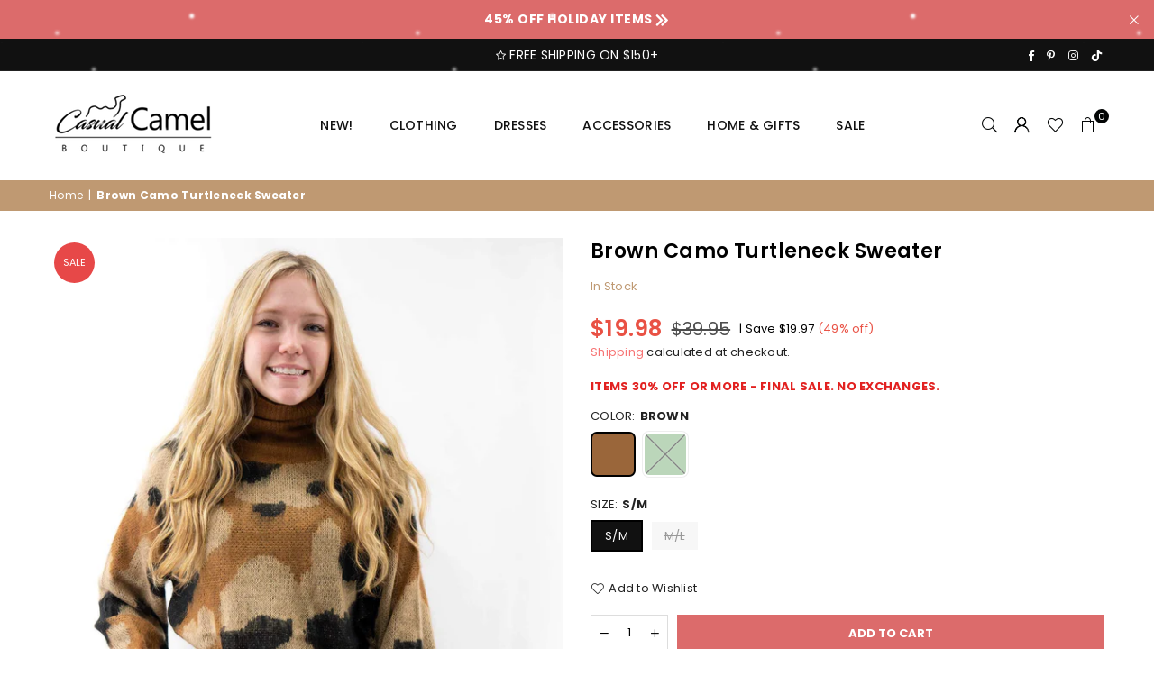

--- FILE ---
content_type: text/html; charset=utf-8
request_url: https://casualcamelboutique.com/products/camo-turtleneck-sweater
body_size: 44775
content:
<!doctype html>
<html class="no-js" lang="en" ><head>
	<script id="pandectes-rules">   /* PANDECTES-GDPR: DO NOT MODIFY AUTO GENERATED CODE OF THIS SCRIPT */      window.PandectesSettings = {"store":{"plan":"basic","theme":"Avone-install-me-shopify2.0","primaryLocale":"en","adminMode":false},"tsPublished":1695110533,"declaration":{"showPurpose":false,"showProvider":false,"declIntroText":"We use cookies to optimize website functionality, analyze the performance, and provide personalized experience to you. Some cookies are essential to make the website operate and function correctly. Those cookies cannot be disabled. In this window you can manage your preference of cookies.","showDateGenerated":true},"language":{"languageMode":"Single","fallbackLanguage":"en","languageDetection":"browser","languagesSupported":[]},"texts":{"managed":{"headerText":{"en":"We respect your privacy"},"consentText":{"en":"We use cookies to improve the website experience. By using this website you agree to our privacy policy."},"dismissButtonText":{"en":"Ok"},"linkText":{"en":"Learn More"},"imprintText":{"en":"Imprint"},"preferencesButtonText":{"en":"Preferences"},"allowButtonText":{"en":"Accept"},"denyButtonText":{"en":"Decline"},"leaveSiteButtonText":{"en":"Leave this site"},"cookiePolicyText":{"en":"Cookie policy"},"preferencesPopupTitleText":{"en":"Manage consent preferences"},"preferencesPopupIntroText":{"en":"We use cookies to optimize website functionality, analyze the performance, and provide personalized experience to you. Some cookies are essential to make the website operate and function correctly. Those cookies cannot be disabled. In this window you can manage your preference of cookies."},"preferencesPopupCloseButtonText":{"en":"Close"},"preferencesPopupAcceptAllButtonText":{"en":"Accept all"},"preferencesPopupRejectAllButtonText":{"en":"Reject all"},"preferencesPopupSaveButtonText":{"en":"Save preferences"},"accessSectionTitleText":{"en":"Data portability"},"accessSectionParagraphText":{"en":"You have the right to request access to your data at any time."},"rectificationSectionTitleText":{"en":"Data Rectification"},"rectificationSectionParagraphText":{"en":"You have the right to request your data to be updated whenever you think it is appropriate."},"erasureSectionTitleText":{"en":"Right to be forgotten"},"erasureSectionParagraphText":{"en":"You have the right to ask all your data to be erased. After that, you will no longer be able to access your account."},"declIntroText":{"en":"We use cookies to optimize website functionality, analyze the performance, and provide personalized experience to you. Some cookies are essential to make the website operate and function correctly. Those cookies cannot be disabled. In this window you can manage your preference of cookies."}},"categories":{"strictlyNecessaryCookiesTitleText":{"en":"Strictly necessary cookies"},"functionalityCookiesTitleText":{"en":"Functional cookies"},"performanceCookiesTitleText":{"en":"Performance cookies"},"targetingCookiesTitleText":{"en":"Targeting cookies"},"unclassifiedCookiesTitleText":{"en":"Unclassified cookies"},"strictlyNecessaryCookiesDescriptionText":{"en":"These cookies are essential in order to enable you to move around the website and use its features, such as accessing secure areas of the website. The website cannot function properly without these cookies."},"functionalityCookiesDescriptionText":{"en":"These cookies enable the site to provide enhanced functionality and personalisation. They may be set by us or by third party providers whose services we have added to our pages. If you do not allow these cookies then some or all of these services may not function properly."},"performanceCookiesDescriptionText":{"en":"These cookies enable us to monitor and improve the performance of our website. For example, they allow us to count visits, identify traffic sources and see which parts of the site are most popular."},"targetingCookiesDescriptionText":{"en":"These cookies may be set through our site by our advertising partners. They may be used by those companies to build a profile of your interests and show you relevant adverts on other sites.    They do not store directly personal information, but are based on uniquely identifying your browser and internet device. If you do not allow these cookies, you will experience less targeted advertising."},"unclassifiedCookiesDescriptionText":{"en":"Unclassified cookies are cookies that we are in the process of classifying, together with the providers of individual cookies."}},"auto":{"declName":{"en":"Name"},"declPath":{"en":"Path"},"declType":{"en":"Type"},"declDomain":{"en":"Domain"},"declPurpose":{"en":"Purpose"},"declProvider":{"en":"Provider"},"declRetention":{"en":"Retention"},"declFirstParty":{"en":"First-party"},"declThirdParty":{"en":"Third-party"},"declSeconds":{"en":"seconds"},"declMinutes":{"en":"minutes"},"declHours":{"en":"hours"},"declDays":{"en":"days"},"declMonths":{"en":"months"},"declYears":{"en":"years"},"declSession":{"en":"Session"},"cookiesDetailsText":{"en":"Cookies details"},"preferencesPopupAlwaysAllowedText":{"en":"Always allowed"},"submitButton":{"en":"Submit"},"submittingButton":{"en":"Submitting..."},"cancelButton":{"en":"Cancel"},"guestsSupportInfoText":{"en":"Please login with your customer account to further proceed."},"guestsSupportEmailPlaceholder":{"en":"E-mail address"},"guestsSupportEmailValidationError":{"en":"Email is not valid"},"guestsSupportEmailSuccessTitle":{"en":"Thank you for your request"},"guestsSupportEmailFailureTitle":{"en":"A problem occurred"},"guestsSupportEmailSuccessMessage":{"en":"If you are registered as a customer of this store, you will soon receive an email with instructions on how to proceed."},"guestsSupportEmailFailureMessage":{"en":"Your request was not submitted. Please try again and if problem persists, contact store owner for assistance."},"confirmationSuccessTitle":{"en":"Your request is verified"},"confirmationFailureTitle":{"en":"A problem occurred"},"confirmationSuccessMessage":{"en":"We will soon get back to you as to your request."},"confirmationFailureMessage":{"en":"Your request was not verified. Please try again and if problem persists, contact store owner for assistance"},"consentSectionTitleText":{"en":"Your cookie consent"},"consentSectionNoConsentText":{"en":"You have not consented to the cookies policy of this website."},"consentSectionConsentedText":{"en":"You consented to the cookies policy of this website on"},"consentStatus":{"en":"Consent preference"},"consentDate":{"en":"Consent date"},"consentId":{"en":"Consent ID"},"consentSectionChangeConsentActionText":{"en":"Change consent preference"},"accessSectionGDPRRequestsActionText":{"en":"Data subject requests"},"accessSectionAccountInfoActionText":{"en":"Personal data"},"accessSectionOrdersRecordsActionText":{"en":"Orders"},"accessSectionDownloadReportActionText":{"en":"Request export"},"rectificationCommentPlaceholder":{"en":"Describe what you want to be updated"},"rectificationCommentValidationError":{"en":"Comment is required"},"rectificationSectionEditAccountActionText":{"en":"Request an update"},"erasureSectionRequestDeletionActionText":{"en":"Request personal data deletion"}}},"library":{"previewMode":false,"fadeInTimeout":0,"defaultBlocked":7,"showLink":true,"showImprintLink":false,"enabled":true,"cookie":{"name":"_pandectes_gdpr","expiryDays":365,"secure":true},"dismissOnScroll":false,"dismissOnWindowClick":false,"dismissOnTimeout":false,"palette":{"popup":{"background":"#FFFFFF","backgroundForCalculations":{"a":1,"b":255,"g":255,"r":255},"text":"#000000"},"button":{"background":"transparent","backgroundForCalculations":{"a":1,"b":255,"g":255,"r":255},"text":"#000000","textForCalculation":{"a":1,"b":0,"g":0,"r":0},"border":"#000000"}},"content":{"href":"https://casualcamelboutique.com/policies/privacy-policy","imprintHref":"/","close":"&#10005;","target":"","logo":""},"window":"<div role=\"dialog\" aria-live=\"polite\" aria-label=\"cookieconsent\" aria-describedby=\"cookieconsent:desc\" id=\"pandectes-banner\" class=\"cc-window-wrapper cc-bottom-wrapper\"><div class=\"pd-cookie-banner-window cc-window {{classes}}\"><!--googleoff: all-->{{children}}<!--googleon: all--></div></div>","compliance":{"opt-in":"<div class=\"cc-compliance cc-highlight\">{{allow}}</div>"},"type":"opt-in","layouts":{"basic":"{{messagelink}}{{compliance}}{{close}}"},"position":"bottom","theme":"wired","revokable":false,"animateRevokable":false,"revokableReset":false,"revokableLogoUrl":"","revokablePlacement":"bottom-left","revokableMarginHorizontal":15,"revokableMarginVertical":15,"static":false,"autoAttach":true,"hasTransition":true,"blacklistPage":[""]},"geolocation":{"brOnly":false,"caOnly":false,"chOnly":false,"euOnly":false,"jpOnly":false,"thOnly":false,"canadaOnly":false,"globalVisibility":true},"dsr":{"guestsSupport":false,"accessSectionDownloadReportAuto":false},"banner":{"resetTs":1695109781,"extraCss":"        .cc-banner-logo {max-width: 24em!important;}    @media(min-width: 768px) {.cc-window.cc-floating{max-width: 24em!important;width: 24em!important;}}    .cc-message, .cc-header, .cc-logo {text-align: left}    .cc-window-wrapper{z-index: 2147483647;}    .cc-window{z-index: 2147483647;font-size: 15px!important;font-family: inherit;}    .cc-header{font-size: 15px!important;font-family: inherit;}    .pd-cp-ui{font-family: inherit; background-color: #FFFFFF;color:#000000;}    .pd-cp-btn{}    input + .pd-cp-preferences-slider{background-color: rgba(0, 0, 0, 0.3)}    .pd-cp-scrolling-section::-webkit-scrollbar{background-color: rgba(0, 0, 0, 0.3)}    input:checked + .pd-cp-preferences-slider{background-color: rgba(0, 0, 0, 1)}    .pd-cp-scrolling-section::-webkit-scrollbar-thumb {background-color: rgba(0, 0, 0, 1)}    .pd-cp-ui-close{color:#000000;}    .pd-cp-preferences-slider:before{background-color: #FFFFFF}    .pd-cp-title:before {border-color: #000000!important}    .pd-cp-preferences-slider{background-color:#000000}    .pd-cp-toggle{color:#000000!important}    @media(max-width:699px) {.pd-cp-ui-close-top svg {fill: #000000}}    .pd-cp-toggle:hover,.pd-cp-toggle:visited,.pd-cp-toggle:active{color:#000000!important}    .pd-cookie-banner-window {box-shadow: 0 0 18px rgb(0 0 0 / 20%);}  ","customJavascript":null,"showPoweredBy":false,"isActive":true,"implicitSavePreferences":false,"cookieIcon":false,"blockBots":false,"showCookiesDetails":true,"cookiesBlockedByDefault":"7","hasTransition":true,"blockingPage":false,"showOnlyLandingPage":false,"leaveSiteUrl":"https://www.google.com","linkRespectStoreLang":false},"cookies":{"0":[{"name":"secure_customer_sig","domain":"casualcamelboutique.com","path":"/","provider":"Shopify","firstParty":true,"retention":"1 year(s)","expires":1,"unit":"declYears","purpose":{"en":"Used in connection with customer login."}},{"name":"_cmp_a","domain":".casualcamelboutique.com","path":"/","provider":"Shopify","firstParty":true,"retention":"24 hour(s)","expires":24,"unit":"declHours","purpose":{"en":"Used for managing customer privacy settings."}},{"name":"cart_currency","domain":"casualcamelboutique.com","path":"/","provider":"Shopify","firstParty":true,"retention":"14 day(s)","expires":14,"unit":"declSession","purpose":{"en":"Used in connection with shopping cart."}},{"name":"keep_alive","domain":"casualcamelboutique.com","path":"/","provider":"Shopify","firstParty":true,"retention":"30 minute(s)","expires":30,"unit":"declMinutes","purpose":{"en":"Used in connection with buyer localization."}},{"name":"_secure_session_id","domain":"casualcamelboutique.com","path":"/","provider":"Shopify","firstParty":true,"retention":"24 hour(s)","expires":24,"unit":"declHours","purpose":{"en":"Used in connection with navigation through a storefront."}},{"name":"localization","domain":"casualcamelboutique.com","path":"/und","provider":"Shopify","firstParty":true,"retention":"1 year(s)","expires":1,"unit":"declYears","purpose":{"en":"Shopify store localization"}}],"1":[],"2":[{"name":"_y","domain":".casualcamelboutique.com","path":"/","provider":"Shopify","firstParty":true,"retention":"1 year(s)","expires":1,"unit":"declYears","purpose":{"en":"Shopify analytics."}},{"name":"_shopify_s","domain":".casualcamelboutique.com","path":"/","provider":"Shopify","firstParty":true,"retention":"30 minute(s)","expires":30,"unit":"declMinutes","purpose":{"en":"Shopify analytics."}},{"name":"_s","domain":".casualcamelboutique.com","path":"/","provider":"Shopify","firstParty":true,"retention":"30 minute(s)","expires":30,"unit":"declMinutes","purpose":{"en":"Shopify analytics."}},{"name":"_shopify_y","domain":".casualcamelboutique.com","path":"/","provider":"Shopify","firstParty":true,"retention":"1 year(s)","expires":1,"unit":"declYears","purpose":{"en":"Shopify analytics."}},{"name":"_orig_referrer","domain":".casualcamelboutique.com","path":"/","provider":"Shopify","firstParty":true,"retention":"14 day(s)","expires":14,"unit":"declSession","purpose":{"en":"Tracks landing pages."}},{"name":"_landing_page","domain":".casualcamelboutique.com","path":"/","provider":"Shopify","firstParty":true,"retention":"14 day(s)","expires":14,"unit":"declSession","purpose":{"en":"Tracks landing pages."}},{"name":"_shopify_sa_p","domain":".casualcamelboutique.com","path":"/","provider":"Shopify","firstParty":true,"retention":"30 minute(s)","expires":30,"unit":"declMinutes","purpose":{"en":"Shopify analytics relating to marketing & referrals."}},{"name":"_shopify_sa_t","domain":".casualcamelboutique.com","path":"/","provider":"Shopify","firstParty":true,"retention":"30 minute(s)","expires":30,"unit":"declMinutes","purpose":{"en":"Shopify analytics relating to marketing & referrals."}},{"name":"_gid","domain":".casualcamelboutique.com","path":"/","provider":"Google","firstParty":true,"retention":"24 hour(s)","expires":24,"unit":"declHours","purpose":{"en":"Cookie is placed by Google Analytics to count and track pageviews."}},{"name":"_ga_EZ8FZJHTDW","domain":".casualcamelboutique.com","path":"/","provider":"Google","firstParty":true,"retention":"1 year(s)","expires":1,"unit":"declYears","purpose":{"en":"Cookie is set by Google Analytics with unknown functionality"}},{"name":"_ga","domain":".casualcamelboutique.com","path":"/","provider":"Google","firstParty":true,"retention":"1 year(s)","expires":1,"unit":"declYears","purpose":{"en":"Cookie is set by Google Analytics with unknown functionality"}},{"name":"_ga_H1VNZG6HL9","domain":".casualcamelboutique.com","path":"/","provider":"Google","firstParty":true,"retention":"1 year(s)","expires":1,"unit":"declYears","purpose":{"en":"Cookie is set by Google Analytics with unknown functionality"}},{"name":"_gat","domain":".casualcamelboutique.com","path":"/","provider":"Google","firstParty":true,"retention":"52 second(s)","expires":52,"unit":"declSeconds","purpose":{"en":"Cookie is placed by Google Analytics to filter requests from bots."}}],"4":[{"name":"_pin_unauth","domain":".casualcamelboutique.com","path":"/","provider":"Pinterest","firstParty":true,"retention":"1 year(s)","expires":1,"unit":"declYears","purpose":{"en":"Used to group actions for users who cannot be identified by Pinterest."}},{"name":"_fbp","domain":".casualcamelboutique.com","path":"/","provider":"Facebook","firstParty":true,"retention":"90 day(s)","expires":90,"unit":"declSession","purpose":{"en":"Cookie is placed by Facebook to track visits across websites."}},{"name":"soundestID","domain":".casualcamelboutique.com","path":"/","provider":"Omnisend","firstParty":true,"retention":"Session","expires":-1695109798,"unit":"declSeconds","purpose":{"en":"Used to identify an anonymous contact."}},{"name":"omnisendSessionID","domain":".casualcamelboutique.com","path":"/","provider":"Omnisend","firstParty":true,"retention":"30 minute(s)","expires":30,"unit":"declMinutes","purpose":{"en":"Used to identify a session of an anonymous contact or a contact."}}],"8":[{"name":"page-views","domain":".casualcamelboutique.com","path":"/","provider":"Unknown","firstParty":true,"retention":"Session","expires":-1695109798,"unit":"declSeconds","purpose":{"en":""}}]},"blocker":{"isActive":false,"googleConsentMode":{"id":"","analyticsId":"","isActive":false,"adStorageCategory":4,"analyticsStorageCategory":2,"personalizationStorageCategory":1,"functionalityStorageCategory":1,"customEvent":true,"securityStorageCategory":0,"redactData":true,"urlPassthrough":false},"facebookPixel":{"id":"","isActive":false,"ldu":false},"rakuten":{"isActive":false,"cmp":false,"ccpa":false},"gpcIsActive":false,"defaultBlocked":7,"patterns":{"whiteList":[],"blackList":{"1":[],"2":[],"4":[],"8":[]},"iframesWhiteList":[],"iframesBlackList":{"1":[],"2":[],"4":[],"8":[]},"beaconsWhiteList":[],"beaconsBlackList":{"1":[],"2":[],"4":[],"8":[]}}}}      !function(){"use strict";window.PandectesRules=window.PandectesRules||{},window.PandectesRules.manualBlacklist={1:[],2:[],4:[]},window.PandectesRules.blacklistedIFrames={1:[],2:[],4:[]},window.PandectesRules.blacklistedCss={1:[],2:[],4:[]},window.PandectesRules.blacklistedBeacons={1:[],2:[],4:[]};var e="javascript/blocked",t="_pandectes_gdpr";function n(e){return new RegExp(e.replace(/[/\\.+?$()]/g,"\\$&").replace("*","(.*)"))}var r=function(e){try{return JSON.parse(e)}catch(e){return!1}},a=function(e){var t=arguments.length>1&&void 0!==arguments[1]?arguments[1]:"log",n=new URLSearchParams(window.location.search);n.get("log")&&console[t]("PandectesRules: ".concat(e))};function i(e,t){var n=Object.keys(e);if(Object.getOwnPropertySymbols){var r=Object.getOwnPropertySymbols(e);t&&(r=r.filter((function(t){return Object.getOwnPropertyDescriptor(e,t).enumerable}))),n.push.apply(n,r)}return n}function s(e){for(var t=1;t<arguments.length;t++){var n=null!=arguments[t]?arguments[t]:{};t%2?i(Object(n),!0).forEach((function(t){o(e,t,n[t])})):Object.getOwnPropertyDescriptors?Object.defineProperties(e,Object.getOwnPropertyDescriptors(n)):i(Object(n)).forEach((function(t){Object.defineProperty(e,t,Object.getOwnPropertyDescriptor(n,t))}))}return e}function o(e,t,n){return t in e?Object.defineProperty(e,t,{value:n,enumerable:!0,configurable:!0,writable:!0}):e[t]=n,e}function c(e,t){return function(e){if(Array.isArray(e))return e}(e)||function(e,t){var n=null==e?null:"undefined"!=typeof Symbol&&e[Symbol.iterator]||e["@@iterator"];if(null==n)return;var r,a,i=[],s=!0,o=!1;try{for(n=n.call(e);!(s=(r=n.next()).done)&&(i.push(r.value),!t||i.length!==t);s=!0);}catch(e){o=!0,a=e}finally{try{s||null==n.return||n.return()}finally{if(o)throw a}}return i}(e,t)||u(e,t)||function(){throw new TypeError("Invalid attempt to destructure non-iterable instance.\nIn order to be iterable, non-array objects must have a [Symbol.iterator]() method.")}()}function l(e){return function(e){if(Array.isArray(e))return d(e)}(e)||function(e){if("undefined"!=typeof Symbol&&null!=e[Symbol.iterator]||null!=e["@@iterator"])return Array.from(e)}(e)||u(e)||function(){throw new TypeError("Invalid attempt to spread non-iterable instance.\nIn order to be iterable, non-array objects must have a [Symbol.iterator]() method.")}()}function u(e,t){if(e){if("string"==typeof e)return d(e,t);var n=Object.prototype.toString.call(e).slice(8,-1);return"Object"===n&&e.constructor&&(n=e.constructor.name),"Map"===n||"Set"===n?Array.from(e):"Arguments"===n||/^(?:Ui|I)nt(?:8|16|32)(?:Clamped)?Array$/.test(n)?d(e,t):void 0}}function d(e,t){(null==t||t>e.length)&&(t=e.length);for(var n=0,r=new Array(t);n<t;n++)r[n]=e[n];return r}var f="Pandectes"===window.navigator.userAgent;a("userAgent -> ".concat(window.navigator.userAgent.substring(0,50)));var p=function(){var e,n=arguments.length>0&&void 0!==arguments[0]?arguments[0]:t,a="; "+document.cookie,i=a.split("; "+n+"=");if(i.length<2)e={};else{var s=i.pop(),o=s.split(";");e=window.atob(o.shift())}var c=r(e);return!1!==c?c:e}(),g=window.PandectesSettings,y=g.banner.isActive,h=g.blocker.defaultBlocked,m=p&&null!==p.preferences&&void 0!==p.preferences?p.preferences:null,b=y?null===m?h:m:0,v={1:0==(1&b),2:0==(2&b),4:0==(4&b)},w=window.PandectesSettings.blocker.patterns,k=w.blackList,L=w.whiteList,P=w.iframesBlackList,S=w.iframesWhiteList,A=w.beaconsBlackList,C=w.beaconsWhiteList,_={blackList:[],whiteList:[],iframesBlackList:{1:[],2:[],4:[],8:[]},iframesWhiteList:[],beaconsBlackList:{1:[],2:[],4:[],8:[]},beaconsWhiteList:[]};[1,2,4].map((function(e){var t;v[e]||((t=_.blackList).push.apply(t,l(k[e].length?k[e].map(n):[])),_.iframesBlackList[e]=P[e].length?P[e].map(n):[],_.beaconsBlackList[e]=A[e].length?A[e].map(n):[])})),_.whiteList=L.length?L.map(n):[],_.iframesWhiteList=S.length?S.map(n):[],_.beaconsWhiteList=C.length?C.map(n):[];var B={scripts:[],iframes:{1:[],2:[],4:[]},beacons:{1:[],2:[],4:[]},css:{1:[],2:[],4:[]}},O=function(t,n){return t&&(!n||n!==e)&&(!_.blackList||_.blackList.some((function(e){return e.test(t)})))&&(!_.whiteList||_.whiteList.every((function(e){return!e.test(t)})))},I=function(e,t){var n=_.iframesBlackList[t],r=_.iframesWhiteList;return e&&(!n||n.some((function(t){return t.test(e)})))&&(!r||r.every((function(t){return!t.test(e)})))},E=function(e,t){var n=_.beaconsBlackList[t],r=_.beaconsWhiteList;return e&&(!n||n.some((function(t){return t.test(e)})))&&(!r||r.every((function(t){return!t.test(e)})))},j=new MutationObserver((function(e){for(var t=0;t<e.length;t++)for(var n=e[t].addedNodes,r=0;r<n.length;r++){var a=n[r],i=a.dataset&&a.dataset.cookiecategory;if(1===a.nodeType&&"LINK"===a.tagName){var s=a.dataset&&a.dataset.href;if(s&&i)switch(i){case"functionality":case"C0001":B.css[1].push(s);break;case"performance":case"C0002":B.css[2].push(s);break;case"targeting":case"C0003":B.css[4].push(s)}}}})),R=new MutationObserver((function(t){for(var n=0;n<t.length;n++)for(var r=t[n].addedNodes,a=function(t){var n=r[t],a=n.src||n.dataset&&n.dataset.src,i=n.dataset&&n.dataset.cookiecategory;if(1===n.nodeType&&"IFRAME"===n.tagName){if(a){var s=!1;I(a,1)||"functionality"===i||"C0001"===i?(s=!0,B.iframes[1].push(a)):I(a,2)||"performance"===i||"C0002"===i?(s=!0,B.iframes[2].push(a)):(I(a,4)||"targeting"===i||"C0003"===i)&&(s=!0,B.iframes[4].push(a)),s&&(n.removeAttribute("src"),n.setAttribute("data-src",a))}}else if(1===n.nodeType&&"IMG"===n.tagName){if(a){var o=!1;E(a,1)?(o=!0,B.beacons[1].push(a)):E(a,2)?(o=!0,B.beacons[2].push(a)):E(a,4)&&(o=!0,B.beacons[4].push(a)),o&&(n.removeAttribute("src"),n.setAttribute("data-src",a))}}else if(1===n.nodeType&&"LINK"===n.tagName){var c=n.dataset&&n.dataset.href;if(c&&i)switch(i){case"functionality":case"C0001":B.css[1].push(c);break;case"performance":case"C0002":B.css[2].push(c);break;case"targeting":case"C0003":B.css[4].push(c)}}else if(1===n.nodeType&&"SCRIPT"===n.tagName){var l=n.type,u=!1;if(O(a,l))u=!0;else if(a&&i)switch(i){case"functionality":case"C0001":u=!0,window.PandectesRules.manualBlacklist[1].push(a);break;case"performance":case"C0002":u=!0,window.PandectesRules.manualBlacklist[2].push(a);break;case"targeting":case"C0003":u=!0,window.PandectesRules.manualBlacklist[4].push(a)}if(u){B.scripts.push([n,l]),n.type=e;n.addEventListener("beforescriptexecute",(function t(r){n.getAttribute("type")===e&&r.preventDefault(),n.removeEventListener("beforescriptexecute",t)})),n.parentElement&&n.parentElement.removeChild(n)}}},i=0;i<r.length;i++)a(i)})),T=document.createElement,x={src:Object.getOwnPropertyDescriptor(HTMLScriptElement.prototype,"src"),type:Object.getOwnPropertyDescriptor(HTMLScriptElement.prototype,"type")};window.PandectesRules.unblockCss=function(e){var t=B.css[e]||[];t.length&&a("Unblocking CSS for ".concat(e)),t.forEach((function(e){var t=document.querySelector('link[data-href^="'.concat(e,'"]'));t.removeAttribute("data-href"),t.href=e})),B.css[e]=[]},window.PandectesRules.unblockIFrames=function(e){var t=B.iframes[e]||[];t.length&&a("Unblocking IFrames for ".concat(e)),_.iframesBlackList[e]=[],t.forEach((function(e){var t=document.querySelector('iframe[data-src^="'.concat(e,'"]'));t.removeAttribute("data-src"),t.src=e})),B.iframes[e]=[]},window.PandectesRules.unblockBeacons=function(e){var t=B.beacons[e]||[];t.length&&a("Unblocking Beacons for ".concat(e)),_.beaconsBlackList[e]=[],t.forEach((function(e){var t=document.querySelector('img[data-src^="'.concat(e,'"]'));t.removeAttribute("data-src"),t.src=e})),B.beacons[e]=[]},window.PandectesRules.unblockInlineScripts=function(e){var t=1===e?"functionality":2===e?"performance":"targeting";document.querySelectorAll('script[type="javascript/blocked"][data-cookiecategory="'.concat(t,'"]')).forEach((function(e){var t=e.textContent;e.parentNode.removeChild(e);var n=document.createElement("script");n.type="text/javascript",n.textContent=t,document.body.appendChild(n)}))},window.PandectesRules.unblock=function(e){e.length<1?(_.blackList=[],_.whiteList=[],_.iframesBlackList=[],_.iframesWhiteList=[]):(_.blackList&&(_.blackList=_.blackList.filter((function(t){return e.every((function(e){return"string"==typeof e?!t.test(e):e instanceof RegExp?t.toString()!==e.toString():void 0}))}))),_.whiteList&&(_.whiteList=[].concat(l(_.whiteList),l(e.map((function(e){if("string"==typeof e){var t=".*"+n(e)+".*";if(_.whiteList.every((function(e){return e.toString()!==t.toString()})))return new RegExp(t)}else if(e instanceof RegExp&&_.whiteList.every((function(t){return t.toString()!==e.toString()})))return e;return null})).filter(Boolean)))));var t=0;l(B.scripts).forEach((function(e,n){var r=c(e,2),a=r[0],i=r[1];if(function(e){var t=e.getAttribute("src");return _.blackList&&_.blackList.every((function(e){return!e.test(t)}))||_.whiteList&&_.whiteList.some((function(e){return e.test(t)}))}(a)){for(var s=document.createElement("script"),o=0;o<a.attributes.length;o++){var l=a.attributes[o];"src"!==l.name&&"type"!==l.name&&s.setAttribute(l.name,a.attributes[o].value)}s.setAttribute("src",a.src),s.setAttribute("type",i||"application/javascript"),document.head.appendChild(s),B.scripts.splice(n-t,1),t++}})),0==_.blackList.length&&0===_.iframesBlackList[1].length&&0===_.iframesBlackList[2].length&&0===_.iframesBlackList[4].length&&0===_.beaconsBlackList[1].length&&0===_.beaconsBlackList[2].length&&0===_.beaconsBlackList[4].length&&(a("Disconnecting observers"),R.disconnect(),j.disconnect())};var N,M,D=window.PandectesSettings.store.adminMode,W=window.PandectesSettings.blocker;N=function(){!function(){var e=window.Shopify.trackingConsent;try{var t=D&&!window.Shopify.AdminBarInjector,n={preferences:0==(1&b)||f||t,analytics:0==(2&b)||f||t,marketing:0==(4&b)||f||t};e.firstPartyMarketingAllowed()===n.marketing&&e.analyticsProcessingAllowed()===n.analytics&&e.preferencesProcessingAllowed()===n.preferences||e.setTrackingConsent(n,(function(e){e&&e.error?a("Shopify.customerPrivacy API - failed to setTrackingConsent"):a("Shopify.customerPrivacy API - setTrackingConsent(".concat(JSON.stringify(n),")"))}))}catch(e){a("Shopify.customerPrivacy API - exception")}}(),function(){var e=window.Shopify.trackingConsent,t=e.currentVisitorConsent();if(W.gpcIsActive&&"CCPA"===e.getRegulation()&&navigator.globalPrivacyControl&&"yes"!==t.sale_of_data){var n={sale_of_data:!1};a("Shopify.customerPrivacy API - globalPrivacyControl is honored."),e.setTrackingConsent(n,(function(e){e&&e.error?a("Shopify.customerPrivacy API - failed to setTrackingConsent({".concat(JSON.stringify(n),")")):a("Shopify.customerPrivacy API - setTrackingConsent(".concat(JSON.stringify(n),")"))}))}}()},M=null,window.Shopify&&window.Shopify.loadFeatures&&window.Shopify.trackingConsent?N():M=setInterval((function(){window.Shopify&&window.Shopify.loadFeatures&&(clearInterval(M),window.Shopify.loadFeatures([{name:"consent-tracking-api",version:"0.1"}],(function(e){e?a("Shopify.customerPrivacy API - failed to load"):(a("Shopify.customerPrivacy API - loaded"),N())})))}),10);var F=window.PandectesSettings,z=F.banner.isActive,U=F.blocker.googleConsentMode,q=U.isActive,J=U.customEvent,H=U.redactData,$=U.urlPassthrough,G=U.adStorageCategory,K=U.analyticsStorageCategory,V=U.functionalityStorageCategory,Y=U.personalizationStorageCategory,Q=U.securityStorageCategory;function X(){window.dataLayer.push(arguments)}window.dataLayer=window.dataLayer||[];var Z,ee,te={hasInitialized:!1,ads_data_redaction:!1,url_passthrough:!1,storage:{ad_storage:"granted",analytics_storage:"granted",functionality_storage:"granted",personalization_storage:"granted",security_storage:"granted",wait_for_update:500}};if(z&&q){var ne=0==(b&G)?"granted":"denied",re=0==(b&K)?"granted":"denied",ae=0==(b&V)?"granted":"denied",ie=0==(b&Y)?"granted":"denied",se=0==(b&Q)?"granted":"denied";te.hasInitialized=!0,te.ads_data_redaction="denied"===ne&&H,te.url_passthrough=$,te.storage.ad_storage=ne,te.storage.analytics_storage=re,te.storage.functionality_storage=ae,te.storage.personalization_storage=ie,te.storage.security_storage=se,te.ads_data_redaction&&X("set","ads_data_redaction",te.ads_data_redaction),te.url_passthrough&&X("set","url_passthrough",te.url_passthrough),X("consent","default",te.storage),J&&(ee=7===(Z=b)?"deny":0===Z?"allow":"mixed",window.dataLayer.push({event:"Pandectes_Consent_Update",pandectes_status:ee,pandectes_categories:{C0000:"allow",C0001:v[1]?"allow":"deny",C0002:v[2]?"allow":"deny",C0003:v[4]?"allow":"deny"}})),a("Google consent mode initialized")}window.PandectesRules.gcm=te;var oe=window.PandectesSettings,ce=oe.banner.isActive,le=oe.blocker.isActive;a("Blocker -> "+(le?"Active":"Inactive")),a("Banner -> "+(ce?"Active":"Inactive")),a("ActualPrefs -> "+b);var ue=null===m&&/\/checkouts\//.test(window.location.pathname);0!==b&&!1===f&&le&&!ue?(a("Blocker will execute"),document.createElement=function(){for(var t=arguments.length,n=new Array(t),r=0;r<t;r++)n[r]=arguments[r];if("script"!==n[0].toLowerCase())return T.bind?T.bind(document).apply(void 0,n):T;var a=T.bind(document).apply(void 0,n);try{Object.defineProperties(a,{src:s(s({},x.src),{},{set:function(t){O(t,a.type)&&x.type.set.call(this,e),x.src.set.call(this,t)}}),type:s(s({},x.type),{},{get:function(){var t=x.type.get.call(this);return t===e||O(this.src,t)?null:t},set:function(t){var n=O(a.src,a.type)?e:t;x.type.set.call(this,n)}})}),a.setAttribute=function(t,n){if("type"===t){var r=O(a.src,a.type)?e:n;x.type.set.call(a,r)}else"src"===t?(O(n,a.type)&&x.type.set.call(a,e),x.src.set.call(a,n)):HTMLScriptElement.prototype.setAttribute.call(a,t,n)}}catch(e){console.warn("Yett: unable to prevent script execution for script src ",a.src,".\n",'A likely cause would be because you are using a third-party browser extension that monkey patches the "document.createElement" function.')}return a},R.observe(document.documentElement,{childList:!0,subtree:!0}),j.observe(document.documentElement,{childList:!0,subtree:!0})):a("Blocker will not execute")}();
</script>
<meta charset="utf-8"><meta http-equiv="X-UA-Compatible" content="IE=edge,chrome=1"><meta name="viewport" content="width=device-width, initial-scale=1.0"><meta name="theme-color" content="#000"><meta name="format-detection" content="telephone=no"><link rel="canonical" href="https://casualcamelboutique.com/products/camo-turtleneck-sweater"><link rel="preconnect" href="https://cdn.shopify.com" crossorigin><link rel="dns-prefetch" href="https://casualcamelboutique.com" crossorigin><link rel="dns-prefetch" href="https://casual-camel-boutique.myshopify.com" crossorigin><link rel="preconnect" href="https://fonts.shopifycdn.com" crossorigin><link rel="shortcut icon" href="//casualcamelboutique.com/cdn/shop/files/fav-icon2_8a70561b-257e-4a5c-81da-46e063d9de38_32x32.png?v=1618473064" type="image/png"><link rel="apple-touch-icon-precomposed" type="image/png" sizes="152x152" href="//casualcamelboutique.com/cdn/shop/files/fav-icon2_8a70561b-257e-4a5c-81da-46e063d9de38_152x.png?v=1618473064"><title>Brown Camo Turtleneck Sweater for Women | Cozy Fuzzy Knit Pullover &ndash; Casual Camel Boutique</title><meta name="description" content="Shop the Brown Camo Turtleneck Sweater — a soft, fuzzy knit pullover in earthy camo tones. Cozy, relaxed fit perfect for fall and winter outfits. True to size and easy to style with denim or leggings."><!-- /snippets/social-meta-tags.liquid --> <meta name="keywords" content="Casual Camel Boutique, casualcamelboutique.com" /><meta name="author" content="AdornThemes"><meta property="og:site_name" content="Casual Camel Boutique"><meta property="og:url" content="https://casualcamelboutique.com/products/camo-turtleneck-sweater"><meta property="og:title" content="Brown Camo Turtleneck Sweater"><meta property="og:type" content="product"><meta property="og:description" content="Shop the Brown Camo Turtleneck Sweater — a soft, fuzzy knit pullover in earthy camo tones. Cozy, relaxed fit perfect for fall and winter outfits. True to size and easy to style with denim or leggings."><meta property="og:price:amount" content="19.98"><meta property="og:price:currency" content="USD"><meta property="og:image" content="http://casualcamelboutique.com/cdn/shop/files/camo-sweater-brown-front_1200x1200.jpg?v=1765321822"><meta property="og:image" content="http://casualcamelboutique.com/cdn/shop/products/brown-camo-sweater_1200x1200.jpg?v=1765321822"><meta property="og:image" content="http://casualcamelboutique.com/cdn/shop/files/camo-sweater-brown-back_1200x1200.jpg?v=1751861479"><meta property="og:image:secure_url" content="https://casualcamelboutique.com/cdn/shop/files/camo-sweater-brown-front_1200x1200.jpg?v=1765321822"><meta property="og:image:secure_url" content="https://casualcamelboutique.com/cdn/shop/products/brown-camo-sweater_1200x1200.jpg?v=1765321822"><meta property="og:image:secure_url" content="https://casualcamelboutique.com/cdn/shop/files/camo-sweater-brown-back_1200x1200.jpg?v=1751861479"><meta name="twitter:card" content="summary_large_image"><meta name="twitter:title" content="Brown Camo Turtleneck Sweater"><meta name="twitter:description" content="Shop the Brown Camo Turtleneck Sweater — a soft, fuzzy knit pullover in earthy camo tones. Cozy, relaxed fit perfect for fall and winter outfits. True to size and easy to style with denim or leggings.">
<link rel="preload" as="font" href="//casualcamelboutique.com/cdn/fonts/poppins/poppins_n4.0ba78fa5af9b0e1a374041b3ceaadf0a43b41362.woff2" type="font/woff2" crossorigin><link rel="preload" as="font" href="//casualcamelboutique.com/cdn/fonts/poppins/poppins_n7.56758dcf284489feb014a026f3727f2f20a54626.woff2" type="font/woff2" crossorigin><link rel="preload" as="font" href="//casualcamelboutique.com/cdn/fonts/lato/lato_n4.c3b93d431f0091c8be23185e15c9d1fee1e971c5.woff2" type="font/woff2" crossorigin><link rel="preload" as="font" href="//casualcamelboutique.com/cdn/fonts/lato/lato_n7.900f219bc7337bc57a7a2151983f0a4a4d9d5dcf.woff2" type="font/woff2" crossorigin><link rel="preload" as="font" href="//casualcamelboutique.com/cdn/shop/t/6/assets/adorn-icons.woff2?v=23110375483909177801686157888" type="font/woff2" crossorigin><style type="text/css">:root{--ft1:Poppins,sans-serif;--ft2:Poppins,sans-serif;--ft3:Lato,sans-serif;--site_gutter:15px;--grid_gutter:30px;--grid_gutter_sm:15px; --input_height:38px;--input_height_sm:32px;--error:#d20000}*,::after,::before{box-sizing:border-box}article,aside,details,figcaption,figure,footer,header,hgroup,main,menu,nav,section,summary{display:block}body,button,input,select,textarea{font-family:-apple-system,BlinkMacSystemFont,"Segoe UI","Roboto","Oxygen","Ubuntu","Cantarell","Helvetica Neue",sans-serif;-webkit-font-smoothing:antialiased;-webkit-text-size-adjust:100%}a{background-color:transparent}a,a:after,a:before{transition:all .3s ease-in-out}b,strong{font-weight:700;}em{font-style:italic}small{font-size:80%}sub,sup{font-size:75%;line-height:0;position:relative;vertical-align:baseline}sup{top:-.5em}sub{bottom:-.25em}img{max-width:100%;border:0}button,input,optgroup,select,textarea{color:inherit;font:inherit;margin:0;outline:0}button[disabled],input[disabled]{cursor:default}[type=button]::-moz-focus-inner,[type=reset]::-moz-focus-inner,[type=submit]::-moz-focus-inner,button::-moz-focus-inner{border-style:none;padding:0}[type=button]:-moz-focusring,[type=reset]:-moz-focusring,[type=submit]:-moz-focusring,button:-moz-focusring{outline:1px dotted ButtonText}input[type=email],input[type=number],input[type=password],input[type=search]{-webkit-appearance:none;-moz-appearance:none}table{width:100%;border-collapse:collapse;border-spacing:0}td,th{padding:0}textarea{overflow:auto;-webkit-appearance:none;-moz-appearance:none}[tabindex='-1']:focus{outline:0}a,img{outline:0!important;border:0}[role=button],a,button,input,label,select,textarea{touch-action:manipulation}.fl,.flex{display:flex}.fl1,.flex-item{flex:1}.clearfix::after{content:'';display:table;clear:both}.clear{clear:both}.icon__fallback-text,.v-hidden{position:absolute!important;overflow:hidden;clip:rect(0 0 0 0);height:1px;width:1px;margin:-1px;padding:0;border:0}.visibility-hidden{visibility:hidden}.js-focus-hidden:focus{outline:0}.no-js:not(html),.no-js .js{display:none}.no-js .no-js:not(html){display:block}.skip-link:focus{clip:auto;width:auto;height:auto;margin:0;color:#111;background-color:#fff;padding:10px;opacity:1;z-index:10000;transition:none}blockquote{background:#f8f8f8;font-weight:600;font-size:15px;font-style:normal;text-align:center;padding:0 30px;margin:0}.rte blockquote{padding:25px;margin-bottom:20px}blockquote p+cite{margin-top:7.5px}blockquote cite{display:block;font-size:13px;font-style:inherit}code,pre{font-family:Consolas,monospace;font-size:1em}pre{overflow:auto}.rte:last-child{margin-bottom:0}.rte .h1,.rte .h2,.rte .h3,.rte .h4,.rte .h5,.rte .h6,.rte h1,.rte h2,.rte h3,.rte h4,.rte h5,.rte h6{margin-top:15px;margin-bottom:7.5px}.rte .h1:first-child,.rte .h2:first-child,.rte .h3:first-child,.rte .h4:first-child,.rte .h5:first-child,.rte .h6:first-child,.rte h1:first-child,.rte h2:first-child,.rte h3:first-child,.rte h4:first-child,.rte h5:first-child,.rte h6:first-child{margin-top:0}.rte li{margin-bottom:4px;list-style:inherit}.rte li:last-child{margin-bottom:0}.rte-setting{margin-bottom:11.11111px}.rte-setting:last-child{margin-bottom:0}p:last-child{margin-bottom:0}li{list-style:none}.fine-print{font-size:1.07692em;font-style:italic;margin:20px 0}.txt--minor{font-size:80%}.txt--emphasis{font-style:italic}.icon{display:inline-block;width:20px;height:20px;vertical-align:middle;fill:currentColor}.no-svg .icon{display:none}svg.icon:not(.icon--full-color) circle,svg.icon:not(.icon--full-color) ellipse,svg.icon:not(.icon--full-color) g,svg.icon:not(.icon--full-color) line,svg.icon:not(.icon--full-color) path,svg.icon:not(.icon--full-color) polygon,svg.icon:not(.icon--full-color) polyline,svg.icon:not(.icon--full-color) rect,symbol.icon:not(.icon--full-color) circle,symbol.icon:not(.icon--full-color) ellipse,symbol.icon:not(.icon--full-color) g,symbol.icon:not(.icon--full-color) line,symbol.icon:not(.icon--full-color) path,symbol.icon:not(.icon--full-color) polygon,symbol.icon:not(.icon--full-color) polyline,symbol.icon:not(.icon--full-color) rect{fill:inherit;stroke:inherit}.no-svg .icon__fallback-text{position:static!important;overflow:inherit;clip:none;height:auto;width:auto;margin:0}ol,ul{margin:0;padding:0}ol{list-style:decimal}.list--inline{padding:0;margin:0}.list--inline li{display:inline-block;margin-bottom:0;vertical-align:middle}.rte img{height:auto}.rte table{table-layout:fixed}.rte ol,.rte ul{margin:20px 0 30px 30px}.rte ol.list--inline,.rte ul.list--inline{margin-left:0}.rte ul{list-style:disc outside}.rte ul ul{list-style:circle outside}.rte ul ul ul{list-style:square outside}.rte a:not(.btn){padding-bottom:1px}.tc .rte ol,.tc .rte ul,.tc.rte ol,.tc.rte ul{margin-left:0;list-style-position:inside}.rte__table-wrapper{max-width:100%;overflow:auto;-webkit-overflow-scrolling:touch}svg:not(:root){overflow:hidden}.video-wrapper{position:relative;overflow:hidden;max-width:100%;padding-bottom:56.25%;height:0;height:auto}.video-wrapper iframe{position:absolute;top:0;left:0;width:100%;height:100%}form{margin:0}legend{border:0;padding:0}button,input[type=submit],label[for]{cursor:pointer}input[type=text]{-webkit-appearance:none;-moz-appearance:none}[type=checkbox]+label,[type=radio]+label{display:inline-block;margin-bottom:0}textarea{min-height:100px}input[type=checkbox],input[type=radio]{margin:0 5px 0 0;vertical-align:middle}select::-ms-expand{display:none}.label--hidden{position:absolute;height:0;width:0;margin-bottom:0;overflow:hidden;clip:rect(1px,1px,1px,1px)}.form-vertical input,.form-vertical select,.form-vertical textarea{display:block;width:100%}.form-vertical [type=checkbox],.form-vertical [type=radio]{display:inline-block;width:auto;margin-right:5px}.form-vertical .btn,.form-vertical [type=submit]{display:inline-block;width:auto}.grid--table{display:table;table-layout:fixed;width:100%}.grid--table>.gitem{float:none;display:table-cell;vertical-align:middle}.is-transitioning{display:block!important;visibility:visible!important}.mr0{margin:0 !important;}.pd0{ padding:0 !important;}.db{display:block}.dbi{display:inline-block}.dn, .hidden,.btn.loading .txt {display:none}.of_hidden {overflow:hidden}.pa {position:absolute}.pr {position:relative}.fw-300{font-weight:300}.fw-400{font-weight:400}.fw-500{font-weight:500}.fw-600{font-weight:600}b,strong,.fw-700{font-weight:700}em, .em{font-style:italic}.tt-u{text-transform:uppercase}.tt-l{text-transform:lowercase}.tt-c{text-transform:capitalize}.tt-n{text-transform:none}.list-bullet,.list-arrow,.list-square,.order-list{padding:0 0 15px 15px;}.list-bullet li {list-style:disc; padding:4px 0; }.list-bullet ul, .list-circle ul, .list-arrow ul, .order-list li {padding-left:15px;}.list-square li {list-style:square; padding:4px 0; } .list-arrow li {list-style:disclosure-closed; padding:4px 0; }.order-list li {list-style:decimal; padding:4px 0; }.tdn {text-decoration:none!important}.tdu {text-decoration:underline}.imgFt{position:absolute;top:0;left:0;width:100%;height:100%;object-fit:cover; object-position:center; }.imgFl { display:block; width:100%; height:auto; }.imgWrapper { display:block; margin:auto; }.autoHt { height:auto; }.bgImg { background-size:cover; background-repeat:no-repeat; background-position:center; }.grid-sizer{width:25%; position:absolute}.w_auto {width:auto!important}.h_auto{height:auto}.w_100{width:100%!important}.h_100{height:100%!important}.pd10 {padding:10px;}.grid{display:flex;flex-wrap:wrap;list-style:none;margin:0 -7.5px }.gitem{flex:0 0 auto;padding-left:7.5px;padding-right:7.5px;width:100%}.col-1,.rwcols-1 .gitem, .wd100{width:100%}.col-2,.rwcols-2 .gitem,.wd50{width:50%}.col-3,.rwcols-3 .gitem,.wd33{width:33.33333%}.col-4,.rwcols-4 .gitem,.wd25{width:25%}.col-5,.rwcols-5 .gitem,.wd20{width:20%}.col-6,.rwcols-6 .gitem,.wd16{width:16.66667%}.col-7,.rwcols-7 .gitem,.wd14{width:14.28571%}.col-8,.rwcols-8 .gitem,.wd12{width:12.5%}.col-9,.rwcols-9 .gitem,.wd11{width:11.11111%}.col-10,.rwcols-10 .gitem,.wd10{width:10%}.wd30{width:30%}.wd37{width:37.5%}.wd40{width:40%}.wd60{width:60%}.wd62{width:62.5%}.wd66{width:66.66667%}.wd70{width:70%}.wd75{width:75%}.wd80{width:80%}.wd83{width:83.33333%}.wd87{width:87.5%}.wd90{width:90%}.wd100{width:100%}.show{display:block!important}.hide{display:none!important}.grid-products{margin:0 -0.0px}.grid-products .gitem{padding-left:0.0px;padding-right:0.0px}.f-row{flex-direction:row}.f-col{flex-direction:column}.f-wrap{flex-wrap:wrap}.f-nowrap{flex-wrap:nowrap}.f-jcs{justify-content:flex-start}.f-jce{justify-content:flex-end}.f-jcc{justify-content:center}.f-jcsb{justify-content:space-between}.f-jcsa{justify-content:space-around}.f-jcse{justify-content:space-evenly}.f-ais{align-items:flex-start}.f-aie{align-items:flex-end}.f-aic{align-items:center}.f-aib{align-items:baseline}.f-aist{align-items:stretch}.f-acs{align-content:flex-start}.f-ace{align-content:flex-end}.f-acc{align-content:center}.f-acsb{align-content:space-between}.f-acsa{align-content:space-around}.f-acst{align-content:stretch}.f-asa{align-self:auto}.f-ass{align-self:flex-start}.f-ase{align-self:flex-end}.f-asc{align-self:center}.f-asb{align-self:baseline}.f-asst{align-self:stretch}.order0{order:0}.order1{order:1}.order2{order:2}.order3{order:3}.tl{text-align:left!important}.tc{text-align:center!important}.tr{text-align:right!important}.m_auto{margin-left:auto;margin-right:auto}.ml_auto{margin-left:auto}.mr_auto{margin-right:auto}.m0{margin:0!important}.mt0{margin-top:0!important}.ml0{margin-left:0!important}.mr0{margin-right:0!important}.mb0{margin-bottom:0!important}.ml5{margin-left:5px}.mt5{margin-top:5px}.mr5{margin-right:5px}.mb5{margin-bottom:5px}.ml10{margin-left:10px}.mt10{margin-top:10px}.mr10{margin-right:10px}.mb10{margin-bottom:10px}.ml15{margin-left:15px}.mt15{margin-top:15px}.mr15{margin-right:15px}.mb15{margin-bottom:15px}.ml20{margin-left:20px}.mt20{margin-top:20px!important}.mr20{margin-right:20px}.mb20{margin-bottom:20px}.ml25{margin-left:25px}.mt25{margin-top:25px}.mr25{margin-right:25px}.mb25{margin-bottom:25px}.ml30{margin-left:30px}.mt30{margin-top:30px}.mr30{margin-right:30px}.mb30{margin-bottom:30px}.mb35{margin-bottom:35px}.mb40{margin-bottom:40px}.mb45{margin-bottom:45px}.mb50{margin-bottom:50px}@media (min-width:768px){.col-md-1{width:100%}.col-md-2,.rwcols-md-2 .gitem,.wd50-md{width:50%}.col-md-3,.rwcols-md-3 .gitem,.wd33-md{width:33.33333%}.col-md-4,.rwcols-md-4 .gitem,.wd25-md{width:25%}.col-md-5,.rwcols-md-5 .gitem,.wd20-md{width:20%}.col-md-6,.rwcols-md-6 .gitem,.wd16-md{width:16.66667%}.col-md-7,.rwcols-md-7 .gitem,.wd14-md{width:14.28571%}.col-md-8,.rwcols-md-8 .gitem,.wd12-md{width:12.5%}.col-md-9,.rwcols-md-9 .gitem,.wd11-md{width:11.11111%}.col-md-10,.rwcols-md-10 .gitem,.wd10-md{width:10%}.wd30-md{width:30%}.wd37-md{width:37.5%}.wd40-md{width:40%}.wd60-md{width:60%}.wd62-md{width:62.5%}.wd66-md{width:66.66667%}.wd70-md{width:70%}.wd75-md{width:75%}.wd80-md{width:80%}.wd83-md{width:83.33333%}.wd87-md{width:87.5%}.wd90-md{width:90%}.tl-md{text-align:left!important}.tc-md{text-align:center!important}.tr-md{text-align:right!important}.f-row-md{flex-direction:row}.f-col-md{flex-direction:column}.f-wrap-md{flex-wrap:wrap}.f-nowrap-md{flex-wrap:nowrap}.f-jcs-md{justify-content:flex-start}.f-jce-md{justify-content:flex-end}.f-jcc-md{justify-content:center}.f-jcsb-md{justify-content:space-between}.f-jcsa-md{justify-content:space-around}.f-jcse-md{justify-content:space-evenly}.f-ais-md{align-items:flex-start}.f-aie-md{align-items:flex-end}.f-aic-md{align-items:center}.f-aib-md{align-items:baseline}.f-aist-md{align-items:stretch}.f-acs-md{align-content:flex-start}.f-ace-md{align-content:flex-end}.f-acc-md{align-content:center}.f-acsb-md{align-content:space-between}.f-acsa-md{align-content:space-around}.f-acst-md{align-content:stretch}.f-asa-md{align-self:auto}.f-ass-md{align-self:flex-start}.f-ase-md{align-self:flex-end}.f-asc-md{align-self:center}.f-asb-md{align-self:baseline}.f-asst-md{align-self:stretch}.mb0-md{margin-bottom:0}.mb5-md{margin-bottom:5px}.mb10-md{margin-bottom:10px}.mb15-md{margin-bottom:15px}.mb20-md{margin-bottom:20px}.mb25-md{margin-bottom:25px}.mb30-md{margin-bottom:30px}.mb35-md{margin-bottom:35px}.mb40-md{margin-bottom:40px}.mb45-md{margin-bottom:45px}.mb50-md{margin-bottom:50px}}@media (min-width:1025px){.grid{margin:0 -15px }.gitem{padding-left:15px;padding-right:15px }.col-lg-1{width:100%}.col-lg-2,.rwcols-lg-2 .gitem,.wd50-lg{width:50%}.col-lg-3,.rwcols-lg-3 .gitem,.wd33-lg{width:33.33333%}.col-lg-4,.rwcols-lg-4 .gitem,.wd25-lg{width:25%}.col-lg-5,.rwcols-lg-5 .gitem,.wd20-lg{width:20%}.col-lg-6,.rwcols-lg-6 .gitem,.wd16-lg{width:16.66667%}.col-lg-7,.rwcols-lg-7 .gitem,.wd14-lg{width:14.28571%}.col-lg-8,.rwcols-lg-8 .gitem,.wd12-lg{width:12.5%}.col-lg-9,.rwcols-lg-9 .gitem,.wd11-lg{width:11.11111%}.col-lg-10,.rwcols-lg-10 .gitem,.wd10-lg{width:10%}.wd30-lg{width:30%}.wd37-lg{width:37.5%}.wd40-lg{width:40%}.wd60-lg{width:60%}.wd62-lg{width:62.5%}.wd66-lg{width:66.66667%}.wd70-lg{width:70%}.wd75-lg{width:75%}.wd80-lg{width:80%}.wd83-lg{width:83.33333%}.wd87-lg{width:87.5%}.wd90-lg{width:90%}.show-lg{display:block!important}.hide-lg{display:none!important}.f-row-lg{flex-direction:row}.f-col-lg{flex-direction:column}.f-wrap-lg{flex-wrap:wrap}.f-nowrap-lg{flex-wrap:nowrap}.tl-lg {text-align:left!important}.tc-lg {text-align:center!important}.tr-lg {text-align:right!important}.grid-products{margin:0 -10.0px}.grid-products .gitem{padding-left:10.0px;padding-right:10.0px}}@media (min-width:1280px){.col-xl-1{width:100%}.col-xl-2,.rwcols-xl-2 .gitem,.wd50-xl{width:50%}.col-xl-3,.rwcols-xl-3 .gitem,.wd33-xl{width:33.33333%}.col-xl-4,.rwcols-xl-4 .gitem,.wd25-xl{width:25%}.col-xl-5,.rwcols-xl-5 .gitem,.wd20-xl{width:20%}.col-xl-6,.rwcols-xl-6 .gitem,.wd16-xl{width:16.66667%}.col-xl-7,.rwcols-xl-7 .gitem,.wd14-xl{width:14.28571%}.col-xl-8,.rwcols-xl-8 .gitem,.wd12-xl{width:12.5%}.col-xl-9,.rwcols-xl-9 .gitem,.wd11-xl{width:11.11111%}.col-xl-10,.rwcols-xl-10 .gitem,.wd10-xl{width:10%}.wd30-xl{width:30%}.wd37-xl{width:37.5%}.wd40-xl{width:40%}.wd60-xl{width:60%}.wd62-xl{width:62.5%}.wd66-xl{width:66.66667%}.wd70-xl{width:70%}.wd75-xl{width:75%}.wd80-xl{width:80%}.wd83-xl{width:83.33333%}.wd87-xl{width:87.5%}.wd90-xl{width:90%}.show-xl{display:block!important}.hide-xl{display:none!important}.f-wrap-xl{flex-wrap:wrap}.f-col-xl{flex-direction:column}.tl-xl {text-align:left!important}.tc-xl {text-align:center!important}.tr-xl {text-align:right!important}}@media only screen and (min-width:768px) and (max-width:1025px){.show-md{display:block!important}.hide-md{display:none!important}}@media only screen and (max-width:767px){.show-sm{display:block!important}.hide-sm{display:none!important}}@font-face{font-family:Adorn-Icons;src:url("//casualcamelboutique.com/cdn/shop/t/6/assets/adorn-icons.woff2?v=23110375483909177801686157888") format('woff2'),url("//casualcamelboutique.com/cdn/shop/t/6/assets/adorn-icons.woff?v=3660380726993999231686157888") format('woff');font-weight:400;font-style:normal;font-display:swap}.at{font:normal normal normal 15px/1 Adorn-Icons;speak:none;text-transform:none;display:inline-block;vertical-align:middle;text-rendering:auto;-webkit-font-smoothing:antialiased;-moz-osx-font-smoothing:grayscale}@font-face {font-family: Poppins;font-weight: 300;font-style: normal;font-display: swap;src: url("//casualcamelboutique.com/cdn/fonts/poppins/poppins_n3.05f58335c3209cce17da4f1f1ab324ebe2982441.woff2") format("woff2"), url("//casualcamelboutique.com/cdn/fonts/poppins/poppins_n3.6971368e1f131d2c8ff8e3a44a36b577fdda3ff5.woff") format("woff");}@font-face {font-family: Poppins;font-weight: 400;font-style: normal;font-display: swap;src: url("//casualcamelboutique.com/cdn/fonts/poppins/poppins_n4.0ba78fa5af9b0e1a374041b3ceaadf0a43b41362.woff2") format("woff2"), url("//casualcamelboutique.com/cdn/fonts/poppins/poppins_n4.214741a72ff2596839fc9760ee7a770386cf16ca.woff") format("woff");}@font-face {font-family: Poppins;font-weight: 500;font-style: normal;font-display: swap;src: url("//casualcamelboutique.com/cdn/fonts/poppins/poppins_n5.ad5b4b72b59a00358afc706450c864c3c8323842.woff2") format("woff2"), url("//casualcamelboutique.com/cdn/fonts/poppins/poppins_n5.33757fdf985af2d24b32fcd84c9a09224d4b2c39.woff") format("woff");}@font-face {font-family: Poppins;font-weight: 600;font-style: normal;font-display: swap;src: url("//casualcamelboutique.com/cdn/fonts/poppins/poppins_n6.aa29d4918bc243723d56b59572e18228ed0786f6.woff2") format("woff2"), url("//casualcamelboutique.com/cdn/fonts/poppins/poppins_n6.5f815d845fe073750885d5b7e619ee00e8111208.woff") format("woff");}@font-face {font-family: Poppins;font-weight: 700;font-style: normal;font-display: swap;src: url("//casualcamelboutique.com/cdn/fonts/poppins/poppins_n7.56758dcf284489feb014a026f3727f2f20a54626.woff2") format("woff2"), url("//casualcamelboutique.com/cdn/fonts/poppins/poppins_n7.f34f55d9b3d3205d2cd6f64955ff4b36f0cfd8da.woff") format("woff");}@font-face {font-family: Lato;font-weight: 300;font-style: normal;font-display: swap;src: url("//casualcamelboutique.com/cdn/fonts/lato/lato_n3.a7080ececf6191f1dd5b0cb021691ca9b855c876.woff2") format("woff2"), url("//casualcamelboutique.com/cdn/fonts/lato/lato_n3.61e34b2ff7341f66543eb08e8c47eef9e1cde558.woff") format("woff");}@font-face {font-family: Lato;font-weight: 400;font-style: normal;font-display: swap;src: url("//casualcamelboutique.com/cdn/fonts/lato/lato_n4.c3b93d431f0091c8be23185e15c9d1fee1e971c5.woff2") format("woff2"), url("//casualcamelboutique.com/cdn/fonts/lato/lato_n4.d5c00c781efb195594fd2fd4ad04f7882949e327.woff") format("woff");}@font-face {font-family: Lato;font-weight: 500;font-style: normal;font-display: swap;src: url("//casualcamelboutique.com/cdn/fonts/lato/lato_n5.b2fec044fbe05725e71d90882e5f3b21dae2efbd.woff2") format("woff2"), url("//casualcamelboutique.com/cdn/fonts/lato/lato_n5.f25a9a5c73ff9372e69074488f99e8ac702b5447.woff") format("woff");}@font-face {font-family: Lato;font-weight: 600;font-style: normal;font-display: swap;src: url("//casualcamelboutique.com/cdn/fonts/lato/lato_n6.38d0e3b23b74a60f769c51d1df73fac96c580d59.woff2") format("woff2"), url("//casualcamelboutique.com/cdn/fonts/lato/lato_n6.3365366161bdcc36a3f97cfbb23954d8c4bf4079.woff") format("woff");}@font-face {font-family: Lato;font-weight: 700;font-style: normal;font-display: swap;src: url("//casualcamelboutique.com/cdn/fonts/lato/lato_n7.900f219bc7337bc57a7a2151983f0a4a4d9d5dcf.woff2") format("woff2"), url("//casualcamelboutique.com/cdn/fonts/lato/lato_n7.a55c60751adcc35be7c4f8a0313f9698598612ee.woff") format("woff");}.page-width { margin:0 auto; padding-left:10px; padding-right:10px; max-width:1200px; }.fullwidth { max-width:100%; padding-left:10px; padding-right:10px; }@media only screen and (min-width:766px) { .page-width { padding-left:15px; padding-right:15px; }.fullwidth { padding-left:15px; padding-right:15px; }}@media only screen and (min-width:1280px){.fullwidth { padding-left:55px; padding-right:55px; }}.fullwidth.npd { padding-left:0; padding-right:0; }</style><link rel="stylesheet" href="//casualcamelboutique.com/cdn/shop/t/6/assets/theme.css?v=134447128419377288301765311336" type="text/css" media="all">    <script src="//casualcamelboutique.com/cdn/shop/t/6/assets/lazysizes.js?v=87699819761267479901686157888" async></script>  <script src="//casualcamelboutique.com/cdn/shop/t/6/assets/jquery.min.js?v=115860211936397945481686157888"defer="defer"></script><script>var theme = {strings:{addToCart:"Add to cart",preOrder:"Pre-Order",soldOut:"Sold out",unavailable:"Unavailable",showMore:"Show More",showLess:"Show Less"},mlcurrency:false,moneyFormat:"${{amount}}",currencyFormat:"money_format",shopCurrency:"USD",autoCurrencies:true,money_currency_format:"${{amount}} USD",money_format:"${{amount}}",ajax_cart:true,fixedHeader:true,animation:false,animationMobile:true,searchresult:"See all results",wlAvailable:"Available in Wishlist",rtl:false,};document.documentElement.className = document.documentElement.className.replace('no-js', 'js');var Metatheme = null,thm = 'Avone', shpeml = 'info@casualcamelboutique.com', dmn = window.location.hostname;        window.lazySizesConfig = window.lazySizesConfig || {};window.lazySizesConfig.loadMode = 1;      window.lazySizesConfig.loadHidden = false;        window.shopUrl = 'https://casualcamelboutique.com';      window.routes = {        cart_add_url: '/cart/add',        cart_change_url: '/cart/change',        cart_update_url: '/cart/update',        cart_url: '/cart',        predictive_search_url: '/search/suggest'      };      window.cartStrings = {        error: `There was an error while updating your cart. Please try again.`,        quantityError: `You can only add [quantity] of this item.`      };</script><script src="//casualcamelboutique.com/cdn/shop/t/6/assets/vendor.js?v=154559527474465178371686157889" defer="defer"></script>
   <script>window.performance && window.performance.mark && window.performance.mark('shopify.content_for_header.start');</script><meta name="facebook-domain-verification" content="hbpy45oaz3gkorxvzpk2043q0yicb3">
<meta name="google-site-verification" content="2-zdSx-KBIufxGGX0Z8C8gtmoARox4YZnnAz4f8nGVY">
<meta id="shopify-digital-wallet" name="shopify-digital-wallet" content="/56145150140/digital_wallets/dialog">
<meta name="shopify-checkout-api-token" content="1cd97fe4e5ccf06332af089d982f5805">
<meta id="in-context-paypal-metadata" data-shop-id="56145150140" data-venmo-supported="false" data-environment="production" data-locale="en_US" data-paypal-v4="true" data-currency="USD">
<link rel="alternate" type="application/json+oembed" href="https://casualcamelboutique.com/products/camo-turtleneck-sweater.oembed">
<script async="async" data-src="/checkouts/internal/preloads.js?locale=en-US"></script>
<link rel="preconnect" href="https://shop.app" crossorigin="anonymous">
<script async="async" data-src="https://shop.app/checkouts/internal/preloads.js?locale=en-US&shop_id=56145150140" crossorigin="anonymous"></script>
<script id="apple-pay-shop-capabilities" type="application/json">{"shopId":56145150140,"countryCode":"US","currencyCode":"USD","merchantCapabilities":["supports3DS"],"merchantId":"gid:\/\/shopify\/Shop\/56145150140","merchantName":"Casual Camel Boutique","requiredBillingContactFields":["postalAddress","email","phone"],"requiredShippingContactFields":["postalAddress","email","phone"],"shippingType":"shipping","supportedNetworks":["visa","masterCard","amex","discover","elo","jcb"],"total":{"type":"pending","label":"Casual Camel Boutique","amount":"1.00"},"shopifyPaymentsEnabled":true,"supportsSubscriptions":true}</script>
<script id="shopify-features" type="application/json">{"accessToken":"1cd97fe4e5ccf06332af089d982f5805","betas":["rich-media-storefront-analytics"],"domain":"casualcamelboutique.com","predictiveSearch":true,"shopId":56145150140,"locale":"en"}</script>
<script>var Shopify = Shopify || {};
Shopify.shop = "casual-camel-boutique.myshopify.com";
Shopify.locale = "en";
Shopify.currency = {"active":"USD","rate":"1.0"};
Shopify.country = "US";
Shopify.theme = {"name":"Avone-install-me-shopify2.0","id":136887959811,"schema_name":"Avone","schema_version":"5.1","theme_store_id":null,"role":"main"};
Shopify.theme.handle = "null";
Shopify.theme.style = {"id":null,"handle":null};
Shopify.cdnHost = "casualcamelboutique.com/cdn";
Shopify.routes = Shopify.routes || {};
Shopify.routes.root = "/";</script>
<script type="module">!function(o){(o.Shopify=o.Shopify||{}).modules=!0}(window);</script>
<script>!function(o){function n(){var o=[];function n(){o.push(Array.prototype.slice.apply(arguments))}return n.q=o,n}var t=o.Shopify=o.Shopify||{};t.loadFeatures=n(),t.autoloadFeatures=n()}(window);</script>
<script>
  window.ShopifyPay = window.ShopifyPay || {};
  window.ShopifyPay.apiHost = "shop.app\/pay";
  window.ShopifyPay.redirectState = null;
</script>
<script id="shop-js-analytics" type="application/json">{"pageType":"product"}</script>
<script defer="defer" async type="module" data-src="//casualcamelboutique.com/cdn/shopifycloud/shop-js/modules/v2/client.init-shop-cart-sync_BdyHc3Nr.en.esm.js"></script>
<script defer="defer" async type="module" data-src="//casualcamelboutique.com/cdn/shopifycloud/shop-js/modules/v2/chunk.common_Daul8nwZ.esm.js"></script>
<script type="module">
  await import("//casualcamelboutique.com/cdn/shopifycloud/shop-js/modules/v2/client.init-shop-cart-sync_BdyHc3Nr.en.esm.js");
await import("//casualcamelboutique.com/cdn/shopifycloud/shop-js/modules/v2/chunk.common_Daul8nwZ.esm.js");

  window.Shopify.SignInWithShop?.initShopCartSync?.({"fedCMEnabled":true,"windoidEnabled":true});

</script>
<script>
  window.Shopify = window.Shopify || {};
  if (!window.Shopify.featureAssets) window.Shopify.featureAssets = {};
  window.Shopify.featureAssets['shop-js'] = {"shop-cart-sync":["modules/v2/client.shop-cart-sync_QYOiDySF.en.esm.js","modules/v2/chunk.common_Daul8nwZ.esm.js"],"init-fed-cm":["modules/v2/client.init-fed-cm_DchLp9rc.en.esm.js","modules/v2/chunk.common_Daul8nwZ.esm.js"],"shop-button":["modules/v2/client.shop-button_OV7bAJc5.en.esm.js","modules/v2/chunk.common_Daul8nwZ.esm.js"],"init-windoid":["modules/v2/client.init-windoid_DwxFKQ8e.en.esm.js","modules/v2/chunk.common_Daul8nwZ.esm.js"],"shop-cash-offers":["modules/v2/client.shop-cash-offers_DWtL6Bq3.en.esm.js","modules/v2/chunk.common_Daul8nwZ.esm.js","modules/v2/chunk.modal_CQq8HTM6.esm.js"],"shop-toast-manager":["modules/v2/client.shop-toast-manager_CX9r1SjA.en.esm.js","modules/v2/chunk.common_Daul8nwZ.esm.js"],"init-shop-email-lookup-coordinator":["modules/v2/client.init-shop-email-lookup-coordinator_UhKnw74l.en.esm.js","modules/v2/chunk.common_Daul8nwZ.esm.js"],"pay-button":["modules/v2/client.pay-button_DzxNnLDY.en.esm.js","modules/v2/chunk.common_Daul8nwZ.esm.js"],"avatar":["modules/v2/client.avatar_BTnouDA3.en.esm.js"],"init-shop-cart-sync":["modules/v2/client.init-shop-cart-sync_BdyHc3Nr.en.esm.js","modules/v2/chunk.common_Daul8nwZ.esm.js"],"shop-login-button":["modules/v2/client.shop-login-button_D8B466_1.en.esm.js","modules/v2/chunk.common_Daul8nwZ.esm.js","modules/v2/chunk.modal_CQq8HTM6.esm.js"],"init-customer-accounts-sign-up":["modules/v2/client.init-customer-accounts-sign-up_C8fpPm4i.en.esm.js","modules/v2/client.shop-login-button_D8B466_1.en.esm.js","modules/v2/chunk.common_Daul8nwZ.esm.js","modules/v2/chunk.modal_CQq8HTM6.esm.js"],"init-shop-for-new-customer-accounts":["modules/v2/client.init-shop-for-new-customer-accounts_CVTO0Ztu.en.esm.js","modules/v2/client.shop-login-button_D8B466_1.en.esm.js","modules/v2/chunk.common_Daul8nwZ.esm.js","modules/v2/chunk.modal_CQq8HTM6.esm.js"],"init-customer-accounts":["modules/v2/client.init-customer-accounts_dRgKMfrE.en.esm.js","modules/v2/client.shop-login-button_D8B466_1.en.esm.js","modules/v2/chunk.common_Daul8nwZ.esm.js","modules/v2/chunk.modal_CQq8HTM6.esm.js"],"shop-follow-button":["modules/v2/client.shop-follow-button_CkZpjEct.en.esm.js","modules/v2/chunk.common_Daul8nwZ.esm.js","modules/v2/chunk.modal_CQq8HTM6.esm.js"],"lead-capture":["modules/v2/client.lead-capture_BntHBhfp.en.esm.js","modules/v2/chunk.common_Daul8nwZ.esm.js","modules/v2/chunk.modal_CQq8HTM6.esm.js"],"checkout-modal":["modules/v2/client.checkout-modal_CfxcYbTm.en.esm.js","modules/v2/chunk.common_Daul8nwZ.esm.js","modules/v2/chunk.modal_CQq8HTM6.esm.js"],"shop-login":["modules/v2/client.shop-login_Da4GZ2H6.en.esm.js","modules/v2/chunk.common_Daul8nwZ.esm.js","modules/v2/chunk.modal_CQq8HTM6.esm.js"],"payment-terms":["modules/v2/client.payment-terms_MV4M3zvL.en.esm.js","modules/v2/chunk.common_Daul8nwZ.esm.js","modules/v2/chunk.modal_CQq8HTM6.esm.js"]};
</script>
<script>(function() {
  var isLoaded = false;
  function asyncLoad() {
    if (isLoaded) return;
    isLoaded = true;
    var urls = ["\/\/cdn.shopify.com\/proxy\/9cbc5dd3385cf42c5ab787c8c0cbc3504b653d97361474012922d83ddc560432\/s.pandect.es\/scripts\/pandectes-core.js?shop=casual-camel-boutique.myshopify.com\u0026sp-cache-control=cHVibGljLCBtYXgtYWdlPTkwMA"];
    for (var i = 0; i < urls.length; i++) {
      var s = document.createElement('script');
      s.type = 'text/javascript';
      s.async = true;
      s.src = urls[i];
      var x = document.getElementsByTagName('script')[0];
      x.parentNode.insertBefore(s, x);
    }
  };
  document.addEventListener('StartAsyncLoading',function(event){asyncLoad();});if(window.attachEvent) {
    window.attachEvent('onload', function(){});
  } else {
    window.addEventListener('load', function(){}, false);
  }
})();</script>
<script id="__st">var __st={"a":56145150140,"offset":-18000,"reqid":"75fd567a-3664-4d5a-8755-e455a6615cea-1768967672","pageurl":"casualcamelboutique.com\/products\/camo-turtleneck-sweater","u":"0ed78ddab3ed","p":"product","rtyp":"product","rid":7484143501571};</script>
<script>window.ShopifyPaypalV4VisibilityTracking = true;</script>
<script id="captcha-bootstrap">!function(){'use strict';const t='contact',e='account',n='new_comment',o=[[t,t],['blogs',n],['comments',n],[t,'customer']],c=[[e,'customer_login'],[e,'guest_login'],[e,'recover_customer_password'],[e,'create_customer']],r=t=>t.map((([t,e])=>`form[action*='/${t}']:not([data-nocaptcha='true']) input[name='form_type'][value='${e}']`)).join(','),a=t=>()=>t?[...document.querySelectorAll(t)].map((t=>t.form)):[];function s(){const t=[...o],e=r(t);return a(e)}const i='password',u='form_key',d=['recaptcha-v3-token','g-recaptcha-response','h-captcha-response',i],f=()=>{try{return window.sessionStorage}catch{return}},m='__shopify_v',_=t=>t.elements[u];function p(t,e,n=!1){try{const o=window.sessionStorage,c=JSON.parse(o.getItem(e)),{data:r}=function(t){const{data:e,action:n}=t;return t[m]||n?{data:e,action:n}:{data:t,action:n}}(c);for(const[e,n]of Object.entries(r))t.elements[e]&&(t.elements[e].value=n);n&&o.removeItem(e)}catch(o){console.error('form repopulation failed',{error:o})}}const l='form_type',E='cptcha';function T(t){t.dataset[E]=!0}const w=window,h=w.document,L='Shopify',v='ce_forms',y='captcha';let A=!1;((t,e)=>{const n=(g='f06e6c50-85a8-45c8-87d0-21a2b65856fe',I='https://cdn.shopify.com/shopifycloud/storefront-forms-hcaptcha/ce_storefront_forms_captcha_hcaptcha.v1.5.2.iife.js',D={infoText:'Protected by hCaptcha',privacyText:'Privacy',termsText:'Terms'},(t,e,n)=>{const o=w[L][v],c=o.bindForm;if(c)return c(t,g,e,D).then(n);var r;o.q.push([[t,g,e,D],n]),r=I,A||(h.body.append(Object.assign(h.createElement('script'),{id:'captcha-provider',async:!0,src:r})),A=!0)});var g,I,D;w[L]=w[L]||{},w[L][v]=w[L][v]||{},w[L][v].q=[],w[L][y]=w[L][y]||{},w[L][y].protect=function(t,e){n(t,void 0,e),T(t)},Object.freeze(w[L][y]),function(t,e,n,w,h,L){const[v,y,A,g]=function(t,e,n){const i=e?o:[],u=t?c:[],d=[...i,...u],f=r(d),m=r(i),_=r(d.filter((([t,e])=>n.includes(e))));return[a(f),a(m),a(_),s()]}(w,h,L),I=t=>{const e=t.target;return e instanceof HTMLFormElement?e:e&&e.form},D=t=>v().includes(t);t.addEventListener('submit',(t=>{const e=I(t);if(!e)return;const n=D(e)&&!e.dataset.hcaptchaBound&&!e.dataset.recaptchaBound,o=_(e),c=g().includes(e)&&(!o||!o.value);(n||c)&&t.preventDefault(),c&&!n&&(function(t){try{if(!f())return;!function(t){const e=f();if(!e)return;const n=_(t);if(!n)return;const o=n.value;o&&e.removeItem(o)}(t);const e=Array.from(Array(32),(()=>Math.random().toString(36)[2])).join('');!function(t,e){_(t)||t.append(Object.assign(document.createElement('input'),{type:'hidden',name:u})),t.elements[u].value=e}(t,e),function(t,e){const n=f();if(!n)return;const o=[...t.querySelectorAll(`input[type='${i}']`)].map((({name:t})=>t)),c=[...d,...o],r={};for(const[a,s]of new FormData(t).entries())c.includes(a)||(r[a]=s);n.setItem(e,JSON.stringify({[m]:1,action:t.action,data:r}))}(t,e)}catch(e){console.error('failed to persist form',e)}}(e),e.submit())}));const S=(t,e)=>{t&&!t.dataset[E]&&(n(t,e.some((e=>e===t))),T(t))};for(const o of['focusin','change'])t.addEventListener(o,(t=>{const e=I(t);D(e)&&S(e,y())}));const B=e.get('form_key'),M=e.get(l),P=B&&M;t.addEventListener('DOMContentLoaded',(()=>{const t=y();if(P)for(const e of t)e.elements[l].value===M&&p(e,B);[...new Set([...A(),...v().filter((t=>'true'===t.dataset.shopifyCaptcha))])].forEach((e=>S(e,t)))}))}(h,new URLSearchParams(w.location.search),n,t,e,['guest_login'])})(!0,!1)}();</script>
<script integrity="sha256-4kQ18oKyAcykRKYeNunJcIwy7WH5gtpwJnB7kiuLZ1E=" data-source-attribution="shopify.loadfeatures" defer="defer" data-src="//casualcamelboutique.com/cdn/shopifycloud/storefront/assets/storefront/load_feature-a0a9edcb.js" crossorigin="anonymous"></script>
<script crossorigin="anonymous" defer="defer" data-src="//casualcamelboutique.com/cdn/shopifycloud/storefront/assets/shopify_pay/storefront-65b4c6d7.js?v=20250812"></script>
<script data-source-attribution="shopify.dynamic_checkout.dynamic.init">var Shopify=Shopify||{};Shopify.PaymentButton=Shopify.PaymentButton||{isStorefrontPortableWallets:!0,init:function(){window.Shopify.PaymentButton.init=function(){};var t=document.createElement("script");t.data-src="https://casualcamelboutique.com/cdn/shopifycloud/portable-wallets/latest/portable-wallets.en.js",t.type="module",document.head.appendChild(t)}};
</script>
<script data-source-attribution="shopify.dynamic_checkout.buyer_consent">
  function portableWalletsHideBuyerConsent(e){var t=document.getElementById("shopify-buyer-consent"),n=document.getElementById("shopify-subscription-policy-button");t&&n&&(t.classList.add("hidden"),t.setAttribute("aria-hidden","true"),n.removeEventListener("click",e))}function portableWalletsShowBuyerConsent(e){var t=document.getElementById("shopify-buyer-consent"),n=document.getElementById("shopify-subscription-policy-button");t&&n&&(t.classList.remove("hidden"),t.removeAttribute("aria-hidden"),n.addEventListener("click",e))}window.Shopify?.PaymentButton&&(window.Shopify.PaymentButton.hideBuyerConsent=portableWalletsHideBuyerConsent,window.Shopify.PaymentButton.showBuyerConsent=portableWalletsShowBuyerConsent);
</script>
<script data-source-attribution="shopify.dynamic_checkout.cart.bootstrap">document.addEventListener("DOMContentLoaded",(function(){function t(){return document.querySelector("shopify-accelerated-checkout-cart, shopify-accelerated-checkout")}if(t())Shopify.PaymentButton.init();else{new MutationObserver((function(e,n){t()&&(Shopify.PaymentButton.init(),n.disconnect())})).observe(document.body,{childList:!0,subtree:!0})}}));
</script>
<link id="shopify-accelerated-checkout-styles" rel="stylesheet" media="screen" href="https://casualcamelboutique.com/cdn/shopifycloud/portable-wallets/latest/accelerated-checkout-backwards-compat.css" crossorigin="anonymous">
<style id="shopify-accelerated-checkout-cart">
        #shopify-buyer-consent {
  margin-top: 1em;
  display: inline-block;
  width: 100%;
}

#shopify-buyer-consent.hidden {
  display: none;
}

#shopify-subscription-policy-button {
  background: none;
  border: none;
  padding: 0;
  text-decoration: underline;
  font-size: inherit;
  cursor: pointer;
}

#shopify-subscription-policy-button::before {
  box-shadow: none;
}

      </style>

<script>window.performance && window.performance.mark && window.performance.mark('shopify.content_for_header.end');</script><script src="https://cdn.shopify.com/extensions/019b8d54-2388-79d8-becc-d32a3afe2c7a/omnisend-50/assets/omnisend-in-shop.js" type="text/javascript" defer="defer"></script>
<link href="https://monorail-edge.shopifysvc.com" rel="dns-prefetch">
<script>(function(){if ("sendBeacon" in navigator && "performance" in window) {try {var session_token_from_headers = performance.getEntriesByType('navigation')[0].serverTiming.find(x => x.name == '_s').description;} catch {var session_token_from_headers = undefined;}var session_cookie_matches = document.cookie.match(/_shopify_s=([^;]*)/);var session_token_from_cookie = session_cookie_matches && session_cookie_matches.length === 2 ? session_cookie_matches[1] : "";var session_token = session_token_from_headers || session_token_from_cookie || "";function handle_abandonment_event(e) {var entries = performance.getEntries().filter(function(entry) {return /monorail-edge.shopifysvc.com/.test(entry.name);});if (!window.abandonment_tracked && entries.length === 0) {window.abandonment_tracked = true;var currentMs = Date.now();var navigation_start = performance.timing.navigationStart;var payload = {shop_id: 56145150140,url: window.location.href,navigation_start,duration: currentMs - navigation_start,session_token,page_type: "product"};window.navigator.sendBeacon("https://monorail-edge.shopifysvc.com/v1/produce", JSON.stringify({schema_id: "online_store_buyer_site_abandonment/1.1",payload: payload,metadata: {event_created_at_ms: currentMs,event_sent_at_ms: currentMs}}));}}window.addEventListener('pagehide', handle_abandonment_event);}}());</script>
<script id="web-pixels-manager-setup">(function e(e,d,r,n,o){if(void 0===o&&(o={}),!Boolean(null===(a=null===(i=window.Shopify)||void 0===i?void 0:i.analytics)||void 0===a?void 0:a.replayQueue)){var i,a;window.Shopify=window.Shopify||{};var t=window.Shopify;t.analytics=t.analytics||{};var s=t.analytics;s.replayQueue=[],s.publish=function(e,d,r){return s.replayQueue.push([e,d,r]),!0};try{self.performance.mark("wpm:start")}catch(e){}var l=function(){var e={modern:/Edge?\/(1{2}[4-9]|1[2-9]\d|[2-9]\d{2}|\d{4,})\.\d+(\.\d+|)|Firefox\/(1{2}[4-9]|1[2-9]\d|[2-9]\d{2}|\d{4,})\.\d+(\.\d+|)|Chrom(ium|e)\/(9{2}|\d{3,})\.\d+(\.\d+|)|(Maci|X1{2}).+ Version\/(15\.\d+|(1[6-9]|[2-9]\d|\d{3,})\.\d+)([,.]\d+|)( \(\w+\)|)( Mobile\/\w+|) Safari\/|Chrome.+OPR\/(9{2}|\d{3,})\.\d+\.\d+|(CPU[ +]OS|iPhone[ +]OS|CPU[ +]iPhone|CPU IPhone OS|CPU iPad OS)[ +]+(15[._]\d+|(1[6-9]|[2-9]\d|\d{3,})[._]\d+)([._]\d+|)|Android:?[ /-](13[3-9]|1[4-9]\d|[2-9]\d{2}|\d{4,})(\.\d+|)(\.\d+|)|Android.+Firefox\/(13[5-9]|1[4-9]\d|[2-9]\d{2}|\d{4,})\.\d+(\.\d+|)|Android.+Chrom(ium|e)\/(13[3-9]|1[4-9]\d|[2-9]\d{2}|\d{4,})\.\d+(\.\d+|)|SamsungBrowser\/([2-9]\d|\d{3,})\.\d+/,legacy:/Edge?\/(1[6-9]|[2-9]\d|\d{3,})\.\d+(\.\d+|)|Firefox\/(5[4-9]|[6-9]\d|\d{3,})\.\d+(\.\d+|)|Chrom(ium|e)\/(5[1-9]|[6-9]\d|\d{3,})\.\d+(\.\d+|)([\d.]+$|.*Safari\/(?![\d.]+ Edge\/[\d.]+$))|(Maci|X1{2}).+ Version\/(10\.\d+|(1[1-9]|[2-9]\d|\d{3,})\.\d+)([,.]\d+|)( \(\w+\)|)( Mobile\/\w+|) Safari\/|Chrome.+OPR\/(3[89]|[4-9]\d|\d{3,})\.\d+\.\d+|(CPU[ +]OS|iPhone[ +]OS|CPU[ +]iPhone|CPU IPhone OS|CPU iPad OS)[ +]+(10[._]\d+|(1[1-9]|[2-9]\d|\d{3,})[._]\d+)([._]\d+|)|Android:?[ /-](13[3-9]|1[4-9]\d|[2-9]\d{2}|\d{4,})(\.\d+|)(\.\d+|)|Mobile Safari.+OPR\/([89]\d|\d{3,})\.\d+\.\d+|Android.+Firefox\/(13[5-9]|1[4-9]\d|[2-9]\d{2}|\d{4,})\.\d+(\.\d+|)|Android.+Chrom(ium|e)\/(13[3-9]|1[4-9]\d|[2-9]\d{2}|\d{4,})\.\d+(\.\d+|)|Android.+(UC? ?Browser|UCWEB|U3)[ /]?(15\.([5-9]|\d{2,})|(1[6-9]|[2-9]\d|\d{3,})\.\d+)\.\d+|SamsungBrowser\/(5\.\d+|([6-9]|\d{2,})\.\d+)|Android.+MQ{2}Browser\/(14(\.(9|\d{2,})|)|(1[5-9]|[2-9]\d|\d{3,})(\.\d+|))(\.\d+|)|K[Aa][Ii]OS\/(3\.\d+|([4-9]|\d{2,})\.\d+)(\.\d+|)/},d=e.modern,r=e.legacy,n=navigator.userAgent;return n.match(d)?"modern":n.match(r)?"legacy":"unknown"}(),u="modern"===l?"modern":"legacy",c=(null!=n?n:{modern:"",legacy:""})[u],f=function(e){return[e.baseUrl,"/wpm","/b",e.hashVersion,"modern"===e.buildTarget?"m":"l",".js"].join("")}({baseUrl:d,hashVersion:r,buildTarget:u}),m=function(e){var d=e.version,r=e.bundleTarget,n=e.surface,o=e.pageUrl,i=e.monorailEndpoint;return{emit:function(e){var a=e.status,t=e.errorMsg,s=(new Date).getTime(),l=JSON.stringify({metadata:{event_sent_at_ms:s},events:[{schema_id:"web_pixels_manager_load/3.1",payload:{version:d,bundle_target:r,page_url:o,status:a,surface:n,error_msg:t},metadata:{event_created_at_ms:s}}]});if(!i)return console&&console.warn&&console.warn("[Web Pixels Manager] No Monorail endpoint provided, skipping logging."),!1;try{return self.navigator.sendBeacon.bind(self.navigator)(i,l)}catch(e){}var u=new XMLHttpRequest;try{return u.open("POST",i,!0),u.setRequestHeader("Content-Type","text/plain"),u.send(l),!0}catch(e){return console&&console.warn&&console.warn("[Web Pixels Manager] Got an unhandled error while logging to Monorail."),!1}}}}({version:r,bundleTarget:l,surface:e.surface,pageUrl:self.location.href,monorailEndpoint:e.monorailEndpoint});try{o.browserTarget=l,function(e){var d=e.src,r=e.async,n=void 0===r||r,o=e.onload,i=e.onerror,a=e.sri,t=e.scriptDataAttributes,s=void 0===t?{}:t,l=document.createElement("script"),u=document.querySelector("head"),c=document.querySelector("body");if(l.async=n,l.src=d,a&&(l.integrity=a,l.crossOrigin="anonymous"),s)for(var f in s)if(Object.prototype.hasOwnProperty.call(s,f))try{l.dataset[f]=s[f]}catch(e){}if(o&&l.addEventListener("load",o),i&&l.addEventListener("error",i),u)u.appendChild(l);else{if(!c)throw new Error("Did not find a head or body element to append the script");c.appendChild(l)}}({src:f,async:!0,onload:function(){if(!function(){var e,d;return Boolean(null===(d=null===(e=window.Shopify)||void 0===e?void 0:e.analytics)||void 0===d?void 0:d.initialized)}()){var d=window.webPixelsManager.init(e)||void 0;if(d){var r=window.Shopify.analytics;r.replayQueue.forEach((function(e){var r=e[0],n=e[1],o=e[2];d.publishCustomEvent(r,n,o)})),r.replayQueue=[],r.publish=d.publishCustomEvent,r.visitor=d.visitor,r.initialized=!0}}},onerror:function(){return m.emit({status:"failed",errorMsg:"".concat(f," has failed to load")})},sri:function(e){var d=/^sha384-[A-Za-z0-9+/=]+$/;return"string"==typeof e&&d.test(e)}(c)?c:"",scriptDataAttributes:o}),m.emit({status:"loading"})}catch(e){m.emit({status:"failed",errorMsg:(null==e?void 0:e.message)||"Unknown error"})}}})({shopId: 56145150140,storefrontBaseUrl: "https://casualcamelboutique.com",extensionsBaseUrl: "https://extensions.shopifycdn.com/cdn/shopifycloud/web-pixels-manager",monorailEndpoint: "https://monorail-edge.shopifysvc.com/unstable/produce_batch",surface: "storefront-renderer",enabledBetaFlags: ["2dca8a86"],webPixelsConfigList: [{"id":"486670595","configuration":"{\"config\":\"{\\\"pixel_id\\\":\\\"G-EZ8FZJHTDW\\\",\\\"target_country\\\":\\\"US\\\",\\\"gtag_events\\\":[{\\\"type\\\":\\\"begin_checkout\\\",\\\"action_label\\\":\\\"G-EZ8FZJHTDW\\\"},{\\\"type\\\":\\\"search\\\",\\\"action_label\\\":\\\"G-EZ8FZJHTDW\\\"},{\\\"type\\\":\\\"view_item\\\",\\\"action_label\\\":[\\\"G-EZ8FZJHTDW\\\",\\\"MC-H1VNZG6HL9\\\"]},{\\\"type\\\":\\\"purchase\\\",\\\"action_label\\\":[\\\"G-EZ8FZJHTDW\\\",\\\"MC-H1VNZG6HL9\\\"]},{\\\"type\\\":\\\"page_view\\\",\\\"action_label\\\":[\\\"G-EZ8FZJHTDW\\\",\\\"MC-H1VNZG6HL9\\\"]},{\\\"type\\\":\\\"add_payment_info\\\",\\\"action_label\\\":\\\"G-EZ8FZJHTDW\\\"},{\\\"type\\\":\\\"add_to_cart\\\",\\\"action_label\\\":\\\"G-EZ8FZJHTDW\\\"}],\\\"enable_monitoring_mode\\\":false}\"}","eventPayloadVersion":"v1","runtimeContext":"OPEN","scriptVersion":"b2a88bafab3e21179ed38636efcd8a93","type":"APP","apiClientId":1780363,"privacyPurposes":[],"dataSharingAdjustments":{"protectedCustomerApprovalScopes":["read_customer_address","read_customer_email","read_customer_name","read_customer_personal_data","read_customer_phone"]}},{"id":"152862979","configuration":"{\"pixel_id\":\"1222141111565429\",\"pixel_type\":\"facebook_pixel\",\"metaapp_system_user_token\":\"-\"}","eventPayloadVersion":"v1","runtimeContext":"OPEN","scriptVersion":"ca16bc87fe92b6042fbaa3acc2fbdaa6","type":"APP","apiClientId":2329312,"privacyPurposes":["ANALYTICS","MARKETING","SALE_OF_DATA"],"dataSharingAdjustments":{"protectedCustomerApprovalScopes":["read_customer_address","read_customer_email","read_customer_name","read_customer_personal_data","read_customer_phone"]}},{"id":"120652035","configuration":"{\"apiURL\":\"https:\/\/api.omnisend.com\",\"appURL\":\"https:\/\/app.omnisend.com\",\"brandID\":\"6088ec2a99f0b73b01cc3c8e\",\"trackingURL\":\"https:\/\/wt.omnisendlink.com\"}","eventPayloadVersion":"v1","runtimeContext":"STRICT","scriptVersion":"aa9feb15e63a302383aa48b053211bbb","type":"APP","apiClientId":186001,"privacyPurposes":["ANALYTICS","MARKETING","SALE_OF_DATA"],"dataSharingAdjustments":{"protectedCustomerApprovalScopes":["read_customer_address","read_customer_email","read_customer_name","read_customer_personal_data","read_customer_phone"]}},{"id":"69861635","configuration":"{\"tagID\":\"2614337669661\"}","eventPayloadVersion":"v1","runtimeContext":"STRICT","scriptVersion":"18031546ee651571ed29edbe71a3550b","type":"APP","apiClientId":3009811,"privacyPurposes":["ANALYTICS","MARKETING","SALE_OF_DATA"],"dataSharingAdjustments":{"protectedCustomerApprovalScopes":["read_customer_address","read_customer_email","read_customer_name","read_customer_personal_data","read_customer_phone"]}},{"id":"shopify-app-pixel","configuration":"{}","eventPayloadVersion":"v1","runtimeContext":"STRICT","scriptVersion":"0450","apiClientId":"shopify-pixel","type":"APP","privacyPurposes":["ANALYTICS","MARKETING"]},{"id":"shopify-custom-pixel","eventPayloadVersion":"v1","runtimeContext":"LAX","scriptVersion":"0450","apiClientId":"shopify-pixel","type":"CUSTOM","privacyPurposes":["ANALYTICS","MARKETING"]}],isMerchantRequest: false,initData: {"shop":{"name":"Casual Camel Boutique","paymentSettings":{"currencyCode":"USD"},"myshopifyDomain":"casual-camel-boutique.myshopify.com","countryCode":"US","storefrontUrl":"https:\/\/casualcamelboutique.com"},"customer":null,"cart":null,"checkout":null,"productVariants":[{"price":{"amount":19.98,"currencyCode":"USD"},"product":{"title":"Brown Camo Turtleneck Sweater","vendor":"FashionGo - Sweaterland","id":"7484143501571","untranslatedTitle":"Brown Camo Turtleneck Sweater","url":"\/products\/camo-turtleneck-sweater","type":"Sweater"},"id":"42135983325443","image":{"src":"\/\/casualcamelboutique.com\/cdn\/shop\/files\/camo-sweater-brown-front.jpg?v=1765321822"},"sku":"CTB","title":"Brown \/ S\/M","untranslatedTitle":"Brown \/ S\/M"},{"price":{"amount":19.98,"currencyCode":"USD"},"product":{"title":"Brown Camo Turtleneck Sweater","vendor":"FashionGo - Sweaterland","id":"7484143501571","untranslatedTitle":"Brown Camo Turtleneck Sweater","url":"\/products\/camo-turtleneck-sweater","type":"Sweater"},"id":"42135983358211","image":{"src":"\/\/casualcamelboutique.com\/cdn\/shop\/files\/camo-sweater-brown-front.jpg?v=1765321822"},"sku":"CTB","title":"Brown \/ M\/L","untranslatedTitle":"Brown \/ M\/L"},{"price":{"amount":19.98,"currencyCode":"USD"},"product":{"title":"Brown Camo Turtleneck Sweater","vendor":"FashionGo - Sweaterland","id":"7484143501571","untranslatedTitle":"Brown Camo Turtleneck Sweater","url":"\/products\/camo-turtleneck-sweater","type":"Sweater"},"id":"42135904715011","image":{"src":"\/\/casualcamelboutique.com\/cdn\/shop\/products\/green-camo-sweater.jpg?v=1705117552"},"sku":"CTS","title":"Green \/ S\/M","untranslatedTitle":"Green \/ S\/M"},{"price":{"amount":19.98,"currencyCode":"USD"},"product":{"title":"Brown Camo Turtleneck Sweater","vendor":"FashionGo - Sweaterland","id":"7484143501571","untranslatedTitle":"Brown Camo Turtleneck Sweater","url":"\/products\/camo-turtleneck-sweater","type":"Sweater"},"id":"42135904747779","image":{"src":"\/\/casualcamelboutique.com\/cdn\/shop\/products\/green-camo-sweater.jpg?v=1705117552"},"sku":"CTS","title":"Green \/ M\/L","untranslatedTitle":"Green \/ M\/L"}],"purchasingCompany":null},},"https://casualcamelboutique.com/cdn","fcfee988w5aeb613cpc8e4bc33m6693e112",{"modern":"","legacy":""},{"shopId":"56145150140","storefrontBaseUrl":"https:\/\/casualcamelboutique.com","extensionBaseUrl":"https:\/\/extensions.shopifycdn.com\/cdn\/shopifycloud\/web-pixels-manager","surface":"storefront-renderer","enabledBetaFlags":"[\"2dca8a86\"]","isMerchantRequest":"false","hashVersion":"fcfee988w5aeb613cpc8e4bc33m6693e112","publish":"custom","events":"[[\"page_viewed\",{}],[\"product_viewed\",{\"productVariant\":{\"price\":{\"amount\":19.98,\"currencyCode\":\"USD\"},\"product\":{\"title\":\"Brown Camo Turtleneck Sweater\",\"vendor\":\"FashionGo - Sweaterland\",\"id\":\"7484143501571\",\"untranslatedTitle\":\"Brown Camo Turtleneck Sweater\",\"url\":\"\/products\/camo-turtleneck-sweater\",\"type\":\"Sweater\"},\"id\":\"42135983325443\",\"image\":{\"src\":\"\/\/casualcamelboutique.com\/cdn\/shop\/files\/camo-sweater-brown-front.jpg?v=1765321822\"},\"sku\":\"CTB\",\"title\":\"Brown \/ S\/M\",\"untranslatedTitle\":\"Brown \/ S\/M\"}}]]"});</script><script>
  window.ShopifyAnalytics = window.ShopifyAnalytics || {};
  window.ShopifyAnalytics.meta = window.ShopifyAnalytics.meta || {};
  window.ShopifyAnalytics.meta.currency = 'USD';
  var meta = {"product":{"id":7484143501571,"gid":"gid:\/\/shopify\/Product\/7484143501571","vendor":"FashionGo - Sweaterland","type":"Sweater","handle":"camo-turtleneck-sweater","variants":[{"id":42135983325443,"price":1998,"name":"Brown Camo Turtleneck Sweater - Brown \/ S\/M","public_title":"Brown \/ S\/M","sku":"CTB"},{"id":42135983358211,"price":1998,"name":"Brown Camo Turtleneck Sweater - Brown \/ M\/L","public_title":"Brown \/ M\/L","sku":"CTB"},{"id":42135904715011,"price":1998,"name":"Brown Camo Turtleneck Sweater - Green \/ S\/M","public_title":"Green \/ S\/M","sku":"CTS"},{"id":42135904747779,"price":1998,"name":"Brown Camo Turtleneck Sweater - Green \/ M\/L","public_title":"Green \/ M\/L","sku":"CTS"}],"remote":false},"page":{"pageType":"product","resourceType":"product","resourceId":7484143501571,"requestId":"75fd567a-3664-4d5a-8755-e455a6615cea-1768967672"}};
  for (var attr in meta) {
    window.ShopifyAnalytics.meta[attr] = meta[attr];
  }
</script>
<script class="analytics">
  (function () {
    var customDocumentWrite = function(content) {
      var jquery = null;

      if (window.jQuery) {
        jquery = window.jQuery;
      } else if (window.Checkout && window.Checkout.$) {
        jquery = window.Checkout.$;
      }

      if (jquery) {
        jquery('body').append(content);
      }
    };

    var hasLoggedConversion = function(token) {
      if (token) {
        return document.cookie.indexOf('loggedConversion=' + token) !== -1;
      }
      return false;
    }

    var setCookieIfConversion = function(token) {
      if (token) {
        var twoMonthsFromNow = new Date(Date.now());
        twoMonthsFromNow.setMonth(twoMonthsFromNow.getMonth() + 2);

        document.cookie = 'loggedConversion=' + token + '; expires=' + twoMonthsFromNow;
      }
    }

    var trekkie = window.ShopifyAnalytics.lib = window.trekkie = window.trekkie || [];
    if (trekkie.integrations) {
      return;
    }
    trekkie.methods = [
      'identify',
      'page',
      'ready',
      'track',
      'trackForm',
      'trackLink'
    ];
    trekkie.factory = function(method) {
      return function() {
        var args = Array.prototype.slice.call(arguments);
        args.unshift(method);
        trekkie.push(args);
        return trekkie;
      };
    };
    for (var i = 0; i < trekkie.methods.length; i++) {
      var key = trekkie.methods[i];
      trekkie[key] = trekkie.factory(key);
    }
    trekkie.load = function(config) {
      trekkie.config = config || {};
      trekkie.config.initialDocumentCookie = document.cookie;
      var first = document.getElementsByTagName('script')[0];
      var script = document.createElement('script');
      script.type = 'text/javascript';
      script.onerror = function(e) {
        var scriptFallback = document.createElement('script');
        scriptFallback.type = 'text/javascript';
        scriptFallback.onerror = function(error) {
                var Monorail = {
      produce: function produce(monorailDomain, schemaId, payload) {
        var currentMs = new Date().getTime();
        var event = {
          schema_id: schemaId,
          payload: payload,
          metadata: {
            event_created_at_ms: currentMs,
            event_sent_at_ms: currentMs
          }
        };
        return Monorail.sendRequest("https://" + monorailDomain + "/v1/produce", JSON.stringify(event));
      },
      sendRequest: function sendRequest(endpointUrl, payload) {
        // Try the sendBeacon API
        if (window && window.navigator && typeof window.navigator.sendBeacon === 'function' && typeof window.Blob === 'function' && !Monorail.isIos12()) {
          var blobData = new window.Blob([payload], {
            type: 'text/plain'
          });

          if (window.navigator.sendBeacon(endpointUrl, blobData)) {
            return true;
          } // sendBeacon was not successful

        } // XHR beacon

        var xhr = new XMLHttpRequest();

        try {
          xhr.open('POST', endpointUrl);
          xhr.setRequestHeader('Content-Type', 'text/plain');
          xhr.send(payload);
        } catch (e) {
          console.log(e);
        }

        return false;
      },
      isIos12: function isIos12() {
        return window.navigator.userAgent.lastIndexOf('iPhone; CPU iPhone OS 12_') !== -1 || window.navigator.userAgent.lastIndexOf('iPad; CPU OS 12_') !== -1;
      }
    };
    Monorail.produce('monorail-edge.shopifysvc.com',
      'trekkie_storefront_load_errors/1.1',
      {shop_id: 56145150140,
      theme_id: 136887959811,
      app_name: "storefront",
      context_url: window.location.href,
      source_url: "//casualcamelboutique.com/cdn/s/trekkie.storefront.cd680fe47e6c39ca5d5df5f0a32d569bc48c0f27.min.js"});

        };
        scriptFallback.async = true;
        scriptFallback.src = '//casualcamelboutique.com/cdn/s/trekkie.storefront.cd680fe47e6c39ca5d5df5f0a32d569bc48c0f27.min.js';
        first.parentNode.insertBefore(scriptFallback, first);
      };
      script.async = true;
      script.src = '//casualcamelboutique.com/cdn/s/trekkie.storefront.cd680fe47e6c39ca5d5df5f0a32d569bc48c0f27.min.js';
      first.parentNode.insertBefore(script, first);
    };
    trekkie.load(
      {"Trekkie":{"appName":"storefront","development":false,"defaultAttributes":{"shopId":56145150140,"isMerchantRequest":null,"themeId":136887959811,"themeCityHash":"15472737891632040667","contentLanguage":"en","currency":"USD","eventMetadataId":"fb465f35-49a5-43d3-b514-17afdbe9929c"},"isServerSideCookieWritingEnabled":true,"monorailRegion":"shop_domain","enabledBetaFlags":["65f19447"]},"Session Attribution":{},"S2S":{"facebookCapiEnabled":true,"source":"trekkie-storefront-renderer","apiClientId":580111}}
    );

    var loaded = false;
    trekkie.ready(function() {
      if (loaded) return;
      loaded = true;

      window.ShopifyAnalytics.lib = window.trekkie;

      var originalDocumentWrite = document.write;
      document.write = customDocumentWrite;
      try { window.ShopifyAnalytics.merchantGoogleAnalytics.call(this); } catch(error) {};
      document.write = originalDocumentWrite;

      window.ShopifyAnalytics.lib.page(null,{"pageType":"product","resourceType":"product","resourceId":7484143501571,"requestId":"75fd567a-3664-4d5a-8755-e455a6615cea-1768967672","shopifyEmitted":true});

      var match = window.location.pathname.match(/checkouts\/(.+)\/(thank_you|post_purchase)/)
      var token = match? match[1]: undefined;
      if (!hasLoggedConversion(token)) {
        setCookieIfConversion(token);
        window.ShopifyAnalytics.lib.track("Viewed Product",{"currency":"USD","variantId":42135983325443,"productId":7484143501571,"productGid":"gid:\/\/shopify\/Product\/7484143501571","name":"Brown Camo Turtleneck Sweater - Brown \/ S\/M","price":"19.98","sku":"CTB","brand":"FashionGo - Sweaterland","variant":"Brown \/ S\/M","category":"Sweater","nonInteraction":true,"remote":false},undefined,undefined,{"shopifyEmitted":true});
      window.ShopifyAnalytics.lib.track("monorail:\/\/trekkie_storefront_viewed_product\/1.1",{"currency":"USD","variantId":42135983325443,"productId":7484143501571,"productGid":"gid:\/\/shopify\/Product\/7484143501571","name":"Brown Camo Turtleneck Sweater - Brown \/ S\/M","price":"19.98","sku":"CTB","brand":"FashionGo - Sweaterland","variant":"Brown \/ S\/M","category":"Sweater","nonInteraction":true,"remote":false,"referer":"https:\/\/casualcamelboutique.com\/products\/camo-turtleneck-sweater"});
      }
    });


        var eventsListenerScript = document.createElement('script');
        eventsListenerScript.async = true;
        eventsListenerScript.src = "//casualcamelboutique.com/cdn/shopifycloud/storefront/assets/shop_events_listener-3da45d37.js";
        document.getElementsByTagName('head')[0].appendChild(eventsListenerScript);

})();</script>
  <script>
  if (!window.ga || (window.ga && typeof window.ga !== 'function')) {
    window.ga = function ga() {
      (window.ga.q = window.ga.q || []).push(arguments);
      if (window.Shopify && window.Shopify.analytics && typeof window.Shopify.analytics.publish === 'function') {
        window.Shopify.analytics.publish("ga_stub_called", {}, {sendTo: "google_osp_migration"});
      }
      console.error("Shopify's Google Analytics stub called with:", Array.from(arguments), "\nSee https://help.shopify.com/manual/promoting-marketing/pixels/pixel-migration#google for more information.");
    };
    if (window.Shopify && window.Shopify.analytics && typeof window.Shopify.analytics.publish === 'function') {
      window.Shopify.analytics.publish("ga_stub_initialized", {}, {sendTo: "google_osp_migration"});
    }
  }
</script>
<script
  defer
  src="https://casualcamelboutique.com/cdn/shopifycloud/perf-kit/shopify-perf-kit-3.0.4.min.js"
  data-application="storefront-renderer"
  data-shop-id="56145150140"
  data-render-region="gcp-us-central1"
  data-page-type="product"
  data-theme-instance-id="136887959811"
  data-theme-name="Avone"
  data-theme-version="5.1"
  data-monorail-region="shop_domain"
  data-resource-timing-sampling-rate="10"
  data-shs="true"
  data-shs-beacon="true"
  data-shs-export-with-fetch="true"
  data-shs-logs-sample-rate="1"
  data-shs-beacon-endpoint="https://casualcamelboutique.com/api/collect"
></script>
</head>
<body id="brown-camo-turtleneck-sweater-for-women-cozy-fuzzy-knit-pullover" class="template-product lazyload"><div class="snow-wrap falling-snow style2"><div class="notification-bar"><a href="/collections/holiday-sale" class="notification-bar__message"><b>45% OFF HOLIDAY ITEMS </b><i class="at at-ch-double-right"></i></a><span class="close-announcement"><i class="at at-times-l" aria-hidden="true"></i></span></div><div class="top-header-wrapper"><div class="top-header fullwidth "><div class="header-txt left-hdr hide-sm hide-md"><!--<a href="tel:4400111044%20833"><i class="ad ad-phone-l"></i> +440 0(111) 044 833</a><a href="mailto:info@casualcamelboutique.com"><i class="ad ad-envelope-l"></i> info@casualcamelboutique.com</a>--></div><div class="header-txt middle-hdr tc"><i class="at at-star-o"></i> FREE SHIPPING ON $150+</div><div class="header-social right-hdr tr hide-sm hide-md"> <ul class="list--inline social-icons"><li><a class="social-icons__link" href="https://www.facebook.com/CasualCamelBoutique/" title="Casual Camel Boutique on Facebook" target="_blank"><i class="at at-facebook" aria-hidden="true"></i><span class="icon__fallback-text">Facebook</span> </a> </li><li><a class="social-icons__link" href="https://in.pinterest.com/casualcamelboutique/" title="Casual Camel Boutique on Pinterest" target="_blank"><i class="at at-pinterest-p" aria-hidden="true"></i><span class="icon__fallback-text">Pinterest</span> </a> </li><li><a class="social-icons__link" href="https://www.instagram.com/casualcamelboutique" title="Casual Camel Boutique on Instagram" target="_blank"><i class="at at-instagram" aria-hidden="true"></i><span class="icon__fallback-text">Instagram</span> </a> </li><li><a class="social-icons__link" href="https://www.tiktok.com/@casualcamelboutique" title="Casual Camel Boutique on TikTok" target="_blank"><svg class="icon" enable-background="new 0 0 512 512" height="512" viewBox="0 0 512 512" width="512" xmlns="http://www.w3.org/2000/svg"><g><path d="m480.32 128.39c-29.22 0-56.18-9.68-77.83-26.01-24.83-18.72-42.67-46.18-48.97-77.83-1.56-7.82-2.4-15.89-2.48-24.16h-83.47v228.08l-.1 124.93c0 33.4-21.75 61.72-51.9 71.68-8.75 2.89-18.2 4.26-28.04 3.72-12.56-.69-24.33-4.48-34.56-10.6-21.77-13.02-36.53-36.64-36.93-63.66-.63-42.23 33.51-76.66 75.71-76.66 8.33 0 16.33 1.36 23.82 3.83v-62.34-22.41c-7.9-1.17-15.94-1.78-24.07-1.78-46.19 0-89.39 19.2-120.27 53.79-23.34 26.14-37.34 59.49-39.5 94.46-2.83 45.94 13.98 89.61 46.58 121.83 4.79 4.73 9.82 9.12 15.08 13.17 27.95 21.51 62.12 33.17 98.11 33.17 8.13 0 16.17-.6 24.07-1.77 33.62-4.98 64.64-20.37 89.12-44.57 30.08-29.73 46.7-69.2 46.88-111.21l-.43-186.56c14.35 11.07 30.04 20.23 46.88 27.34 26.19 11.05 53.96 16.65 82.54 16.64v-60.61-22.49c.02.02-.22.02-.24.02z"/></g></svg><span class="icon__fallback-text">TikTok</span> </a> </li></ul> </div></div></div><div id="header" data-section-id="header" data-section-type="header-section" ><header class="site-header fl f-aic left page-width"><div class="mobile-nav hide-lg"><a href="#" class="hdicon js-mobile-nav-toggle open" title="Menu"><i class="at at-bars-l" aria-hidden="true"></i></a><a href="/search" class="hdicon searchIco" title="Search"><i class="at at-search-l"></i></a></div><div class="header-logo"><a href="/" class="header-logo-link"><img src="//casualcamelboutique.com/cdn/shop/files/Casual-Camel-Boutique-logo_185x.png?v=1624427881" width="185" height="83" alt="Casual Camel Boutique logo" srcset="//casualcamelboutique.com/cdn/shop/files/Casual-Camel-Boutique-logo_185x.png?v=1624427881 1x, //casualcamelboutique.com/cdn/shop/files/Casual-Camel-Boutique-logo_185x@2x.png?v=1624427881 2x"><span class="v-hidden">Casual Camel Boutique</span></a></div><div id="shopify-section-navigation" class="shopify-section hide-sm hide-md"><ul id="siteNav" class="siteNavigation tc" role="navigation" data-section-id="site-navigation" data-section-type="site-navigation"><li class="lvl1 parent megamenu" ><a href="/collections/new-arrivals" >New!</a><div class="megamenu style1 flex f-ais mmfull"> <ul class="grid rwcols-3 flex-item"><li class="gitem lvl-1"><a href="/collections/new-arrivals" class="site-nav lvl-1">What's New</a><ul class="subLinks"><li class="lvl-2"><a href="/collections/new-arrivals" class="site-nav lvl-2">New Arrivals</a></li><li class="lvl-2"><a href="/collections/holiday-edit" class="site-nav lvl-2">The Holiday Edit</a></li><li class="lvl-2"><a href="/pages/holiday-collections" class="site-nav lvl-2">Holiday Decor</a></li><li class="lvl-2"><a href="/collections/clearance" class="site-nav lvl-2">Clearance!</a></li><li class="lvl-2"><a href="/collections/game-day-collection" class="site-nav lvl-2">Game Day Collection</a></li><li class="lvl-2"><a href="/collections/demure" class="site-nav lvl-2">Demure Collection</a></li><li class="lvl-2"><a href="/collections/resort-wear-women" class="site-nav lvl-2">Resort Wear</a></li></ul></li><li class="gitem lvl-1"><a href="/collections" class="site-nav lvl-1">Must-Haves</a><ul class="subLinks"><li class="lvl-2"><a href="/collections/enewton-bracelets" class="site-nav lvl-2">Enewton</a></li><li class="lvl-2"><a href="/collections/brumate-tumblers-drink-coolers" class="site-nav lvl-2">BruMate Tumblers</a></li><li class="lvl-2"><a href="/collections/pixie-mood-collection" class="site-nav lvl-2">Pixie Mood Collection</a></li><li class="lvl-2"><a href="/collections/gretchen-scott-collection" class="site-nav lvl-2">Gretchen Scott</a></li><li class="lvl-2"><a href="/collections/better-in-black" class="site-nav lvl-2">Better in Black</a></li><li class="lvl-2"><a href="/collections/denim-collection" class="site-nav lvl-2">Denim Collection</a></li><li class="lvl-2"><a href="/collections/yochi-ny-jewelry" class="site-nav lvl-2">Yochi NY</a></li><li class="lvl-2"><a href="/collections/ilse-jacobsen" class="site-nav lvl-2">Ilse Jacobsen Slip-Ons</a></li></ul></li><li class="gitem lvl-1"><a href="/collections/bride" class="site-nav lvl-1">The Wedding Shop</a><ul class="subLinks"><li class="lvl-2"><a href="/collections/bride" class="site-nav lvl-2">For the Bride</a></li><li class="lvl-2"><a href="/collections/wedding-guest-outfits" class="site-nav lvl-2">For the Guest</a></li></ul></li></ul> <ul class="grid f-ais rwcols-3" style="width:50%;margin-left:15px;"><li class="gitem imageCol tc"><a href="/collections/holiday-dresses"><img class="autoHt lazyload" data-src="//casualcamelboutique.com/cdn/shop/files/holiday-dress-nav_71186360-ee6b-4766-8144-378b15dcd176.jpg?v=1763868747" width="200" height="267" alt=""><span class="ttl">Holiday Dresses</span></a></li><li class="gitem imageCol tc"><a href="/collections/demure"><img class="autoHt lazyload" data-src="//casualcamelboutique.com/cdn/shop/files/demure-collection-nav.jpg?v=1736541140" width="200" height="267" alt=""><span class="ttl">Shop Demure</span></a></li><li class="gitem imageCol tc"><a href="/collections/wedding-guest-outfits"><img class="autoHt lazyload" data-src="//casualcamelboutique.com/cdn/shop/files/wedding-guest-nav.jpg?v=1688870577" width="200" height="267" alt=""><span class="ttl">Shop Wedding Guest</span></a></li></ul></div></li><li class="lvl1 parent megamenu" ><a href="/collections/clothing" >Clothing</a><div class="megamenu style1 flex f-ais mmfull"> <ul class="grid rwcols-4 flex-item"><li class="gitem lvl-1"><a href="/collections/tops" class="site-nav lvl-1">Tops</a><ul class="subLinks"><li class="lvl-2"><a href="/collections/blouses-shirts" class="site-nav lvl-2">Blouses & Shirts</a></li><li class="lvl-2"><a href="/collections/sweaters" class="site-nav lvl-2">Sweaters</a></li><li class="lvl-2"><a href="/collections/cardigans" class="site-nav lvl-2">Cardigans</a></li><li class="lvl-2"><a href="/collections/pullovers-hoodies" class="site-nav lvl-2">Pullovers</a></li><li class="lvl-2"><a href="/collections/tees" class="site-nav lvl-2">Tees</a></li><li class="lvl-2"><a href="/collections/tanks" class="site-nav lvl-2">Tanks</a></li><li class="lvl-2"><a href="/collections/body-suits" class="site-nav lvl-2">Body Suits</a></li></ul></li><li class="gitem lvl-1"><a href="/collections/bottoms" class="site-nav lvl-1">Bottoms</a><ul class="subLinks"><li class="lvl-2"><a href="/collections/pants" class="site-nav lvl-2">Pants</a></li><li class="lvl-2"><a href="/collections/skirts" class="site-nav lvl-2">Skirts</a></li><li class="lvl-2"><a href="/collections/shorts" class="site-nav lvl-2">Shorts</a></li></ul></li><li class="gitem lvl-1"><a href="/collections/outerwear" class="site-nav lvl-1">Outerwear</a><ul class="subLinks"><li class="lvl-2"><a href="/collections/jacket" class="site-nav lvl-2">Jackets & Vests</a></li><li class="lvl-2"><a href="/collections/winter-coats" class="site-nav lvl-2">Coats</a></li><li class="lvl-2"><a href="/collections/blazers" class="site-nav lvl-2">Blazers</a></li><li class="lvl-2"><a href="/collections/shackets" class="site-nav lvl-2">Shackets</a></li></ul></li><li class="gitem lvl-1"><a href="/collections/loungewear-1" class="site-nav lvl-1">Loungewear</a><ul class="subLinks"><li class="lvl-2"><a href="/collections/leggings-joggers" class="site-nav lvl-2">Leggings & Joggers</a></li><li class="lvl-2"><a href="/collections/sleepwear" class="site-nav lvl-2">Sleepwear</a></li><li class="lvl-2"><a href="/collections/athletic-shorts" class="site-nav lvl-2">Athletic Shorts</a></li></ul></li><li class="gitem lvl-1"><a href="/collections/playsuits" class="site-nav lvl-1">Playsuits</a><ul class="subLinks"><li class="lvl-2"><a href="/collections/sets" class="site-nav lvl-2">Sets</a></li><li class="lvl-2"><a href="/collections/rompers" class="site-nav lvl-2">Rompers</a></li><li class="lvl-2"><a href="/collections/jumpsuits" class="site-nav lvl-2">Jumpsuits</a></li></ul></li></ul> <ul class="grid f-ais rwcols-3" style="width:50%;margin-left:15px;"><li class="gitem imageCol tc"><a href="/collections/sweaters"><img class="autoHt lazyload" data-src="//casualcamelboutique.com/cdn/shop/files/sweater-nav_470e2855-66a3-4638-b630-6bd694b10a5f.jpg?v=1763868873" width="200" height="267" alt=""><span class="ttl">Sweaters</span></a></li><li class="gitem imageCol tc"><a href="/collections/sets"><img class="autoHt lazyload" data-src="//casualcamelboutique.com/cdn/shop/files/winter-sets-nav.jpg?v=1763869023" width="200" height="267" alt=""><span class="ttl">Sets</span></a></li><li class="gitem imageCol tc"><a href="/collections/denim-jackets"><img class="autoHt lazyload" data-src="//casualcamelboutique.com/cdn/shop/files/denim-jackets-nav.jpg?v=1763869397" width="200" height="267" alt=""><span class="ttl">Denim Jackets</span></a></li></ul></div></li><li class="lvl1 parent megamenu" ><a href="/collections/dresses" >Dresses</a><div class="megamenu style1 flex f-ais mmfull"> <ul class="grid rwcols-3 flex-item"><li class="gitem lvl-1"><a href="/collections/dresses" class="site-nav lvl-1">Collection</a><ul class="subLinks"><li class="lvl-2"><a href="/collections/holiday-dresses" class="site-nav lvl-2">Holiday</a></li><li class="lvl-2"><a href="/collections/party-dresses" class="site-nav lvl-2">Party</a></li><li class="lvl-2"><a href="/collections/casual-dresses" class="site-nav lvl-2">Casual</a></li><li class="lvl-2"><a href="/collections/fall-dresses" class="site-nav lvl-2">Fall</a></li><li class="lvl-2"><a href="/collections/vacation-dresses" class="site-nav lvl-2">Vacation</a></li><li class="lvl-2"><a href="/collections/summer-dresses" class="site-nav lvl-2">Summer</a></li><li class="lvl-2"><a href="/collections/plus-dresses" class="site-nav lvl-2">Plus</a></li></ul></li><li class="gitem lvl-1"><a href="/collections/dresses" class="site-nav lvl-1">Shop by Length</a><ul class="subLinks"><li class="lvl-2"><a href="/collections/dresses/mini" class="site-nav lvl-2">Short</a></li><li class="lvl-2"><a href="/collections/dresses/midi" class="site-nav lvl-2">Midi</a></li><li class="lvl-2"><a href="/collections/dresses/maxi" class="site-nav lvl-2">Maxi</a></li></ul></li><li class="gitem lvl-1"><a href="/collections/dresses" class="site-nav lvl-1">Shop by Color</a><ul class="subLinks"><li class="lvl-2"><a href="/collections/dresses/white" class="site-nav lvl-2">White</a></li><li class="lvl-2"><a href="/collections/dresses/black" class="site-nav lvl-2">Black</a></li><li class="lvl-2"><a href="/collections/dresses/floral" class="site-nav lvl-2">Floral Print</a></li><li class="lvl-2"><a href="/collections/dresses/animal-print" class="site-nav lvl-2">Animal Print</a></li><li class="lvl-2"><a href="/collections/dresses/pink" class="site-nav lvl-2">Pink</a></li><li class="lvl-2"><a href="/collections/dresses/Blue" class="site-nav lvl-2">Blue</a></li><li class="lvl-2"><a href="/collections/dresses/Green" class="site-nav lvl-2">Green</a></li><li class="lvl-2"><a href="/collections/dresses/Brown" class="site-nav lvl-2">Brown</a></li></ul></li></ul> <ul class="grid f-ais rwcols-3" style="width:50%;margin-left:15px;"><li class="gitem imageCol tc"><a href="/collections/casual-dresses"><img class="autoHt lazyload" data-src="//casualcamelboutique.com/cdn/shop/files/long-bronze-dress-front4_800x_3a8c7e2f-7c54-4c75-bd69-a9f9d5185965.webp?v=1736541401" width="800" height="1067" alt=""><span class="ttl">Casual Dresses</span></a></li><li class="gitem imageCol tc"><a href="/collections/vacation-dresses"><img class="autoHt lazyload" data-src="//casualcamelboutique.com/cdn/shop/files/vacation-dresses-nav.jpg?v=1746740286" width="200" height="267" alt=""><span class="ttl">Vacation Dresses</span></a></li><li class="gitem imageCol tc"><a href="/collections/bride-dresses"><img class="autoHt lazyload" data-src="//casualcamelboutique.com/cdn/shop/files/bridal-collection-nav.jpg?v=1688868054" width="200" height="267" alt=""><span class="ttl">For the Bride</span></a></li></ul></div></li><li class="lvl1 parent megamenu" ><a href="/collections/accessories" >Accessories</a><div class="megamenu style1 flex f-ais mmfull"> <ul class="grid rwcols-4 flex-item"><li class="gitem lvl-1"><a href="/collections/bags" class="site-nav lvl-1">Handbags</a><ul class="subLinks"><li class="lvl-2"><a href="/collections/tote-crossbody" class="site-nav lvl-2">Totes</a></li><li class="lvl-2"><a href="/collections/crossbody-bags" class="site-nav lvl-2">Crossbody</a></li><li class="lvl-2"><a href="/collections/shoulder-bags" class="site-nav lvl-2">Shoulder Bags</a></li><li class="lvl-2"><a href="/collections/clutches" class="site-nav lvl-2">Clutches</a></li><li class="lvl-2"><a href="/collections/backpacks" class="site-nav lvl-2">Backpacks</a></li></ul></li><li class="gitem lvl-1"><a href="/collections/shoes" class="site-nav lvl-1">Shoes</a><ul class="subLinks"><li class="lvl-2"><a href="/collections/boots" class="site-nav lvl-2">Boots</a></li><li class="lvl-2"><a href="/collections/sneakers" class="site-nav lvl-2">Sneakers</a></li><li class="lvl-2"><a href="/collections/flats" class="site-nav lvl-2">Flats</a></li><li class="lvl-2"><a href="/collections/heels" class="site-nav lvl-2">Heels</a></li><li class="lvl-2"><a href="/collections/loafers" class="site-nav lvl-2">Loafers</a></li><li class="lvl-2"><a href="/collections/mules" class="site-nav lvl-2">Mules</a></li><li class="lvl-2"><a href="/collections/wedges-platforms" class="site-nav lvl-2">Wedges & Platforms</a></li><li class="lvl-2"><a href="/collections/sandals-flip-flops" class="site-nav lvl-2">Sandals</a></li><li class="lvl-2"><a href="/collections/slippers" class="site-nav lvl-2">Slippers</a></li><li class="lvl-2"><a href="/collections/kids-sneakers" class="site-nav lvl-2">Kids</a></li></ul></li><li class="gitem lvl-1"><a href="/collections/accessories" class="site-nav lvl-1">Accessories</a><ul class="subLinks"><li class="lvl-2"><a href="/collections/sunglasses" class="site-nav lvl-2">Sunglasses</a></li><li class="lvl-2"><a href="/collections/hats" class="site-nav lvl-2">Hats</a></li><li class="lvl-2"><a href="/collections/hair-accessories" class="site-nav lvl-2">Hair Accessories</a></li><li class="lvl-2"><a href="/collections/travel-bags" class="site-nav lvl-2">Travel Bags</a></li><li class="lvl-2"><a href="/collections/wallets" class="site-nav lvl-2">Wallets</a></li><li class="lvl-2"><a href="/collections/belts" class="site-nav lvl-2">Belts</a></li><li class="lvl-2"><a href="/collections/lip-balms-treatments" class="site-nav lvl-2">Lip Balms</a></li></ul></li><li class="gitem lvl-1"><a href="/collections/jewelry" class="site-nav lvl-1">Jewelry</a><ul class="subLinks"><li class="lvl-2"><a href="/collections/earrings" class="site-nav lvl-2">Earrings</a></li><li class="lvl-2"><a href="/collections/bracelets" class="site-nav lvl-2">Bracelets</a></li><li class="lvl-2"><a href="/collections/necklaces" class="site-nav lvl-2">Necklaces</a></li><li class="lvl-2"><a href="/collections/rings" class="site-nav lvl-2">Rings</a></li><li class="lvl-2"><a href="/collections/water-resistant-jewelry" class="site-nav lvl-2">Water-Resistant</a></li></ul></li></ul> <ul class="grid f-ais rwcols-2" style="width:50%;margin-left:15px;"><li class="gitem imageCol tc"><a href="/collections/shoes"><img class="autoHt lazyload" data-src="//casualcamelboutique.com/cdn/shop/files/gold-sneaker-shoe-nav.jpg?v=1749149463" width="350" height="263" alt="Gold Dolce Vita Sneaker"><span class="ttl">Shoes</span></a></li><li class="gitem imageCol tc"><a href="/collections/water-resistant-jewelry"><img class="autoHt lazyload" data-src="//casualcamelboutique.com/cdn/shop/files/waterproof-jewelry-nav.jpg?v=1749149891" width="350" height="263" alt="waterproof bracelets and rings on model hand"><span class="ttl">Water-Resistant Jewelry</span></a></li><li class="gitem imageCol tc"><a href="/collections/earrings"><img class="autoHt lazyload" data-src="//casualcamelboutique.com/cdn/shop/files/earrings-gold-star-nav.jpg?v=1749149463" width="350" height="263" alt="Starburst earring on model"><span class="ttl">Earrings</span></a></li><li class="gitem imageCol tc"><a href="/collections/travel-bags"><img class="autoHt lazyload" data-src="//casualcamelboutique.com/cdn/shop/files/travel-bags-nav.jpg?v=1702178702" width="350" height="263" alt=""><span class="ttl">Travel Bags</span></a></li></ul></div></li><li class="lvl1 parent megamenu" ><a href="/collections/home" >Home & Gifts</a><div class="megamenu style1 flex f-ais mmfull"> <ul class="grid rwcols-3 flex-item"><li class="gitem lvl-1"><a href="/collections/home-decor" class="site-nav lvl-1">Home Decor</a><ul class="subLinks"><li class="lvl-2"><a href="/collections/frames" class="site-nav lvl-2">Frames</a></li><li class="lvl-2"><a href="/collections/candles" class="site-nav lvl-2">Candles & Holders</a></li><li class="lvl-2"><a href="/collections/figurine" class="site-nav lvl-2">Decor & Figurines</a></li><li class="lvl-2"><a href="/collections/pillows-and-throws" class="site-nav lvl-2">Pillows & Throws</a></li><li class="lvl-2"><a href="/collections/rugs" class="site-nav lvl-2">Rugs</a></li><li class="lvl-2"><a href="/collections/tissue-box-covers" class="site-nav lvl-2">Tissue Box Covers</a></li><li class="lvl-2"><a href="/collections/planters-pots" class="site-nav lvl-2">Planters</a></li><li class="lvl-2"><a href="/collections/florals" class="site-nav lvl-2">Stems & Florals</a></li></ul></li><li class="gitem lvl-1"><a href="/collections/tabletop" class="site-nav lvl-1">Tabletop</a><ul class="subLinks"><li class="lvl-2"><a href="/collections/drinkware" class="site-nav lvl-2">Drinkware</a></li><li class="lvl-2"><a href="/collections/barware" class="site-nav lvl-2">Barware</a></li><li class="lvl-2"><a href="/collections/serveware" class="site-nav lvl-2">Serveware</a></li><li class="lvl-2"><a href="/collections/dinnerware" class="site-nav lvl-2">Dinnerware</a></li><li class="lvl-2"><a href="/collections/napkins-linens" class="site-nav lvl-2">Napkins & Linens</a></li><li class="lvl-2"><a href="/collections/kitchen-towels" class="site-nav lvl-2">Towels</a></li></ul></li><li class="gitem lvl-1"><a href="/pages/seasonal-decor-collection" class="site-nav lvl-1">Holiday</a><ul class="subLinks"><li class="lvl-2"><a href="/collections/ornaments" class="site-nav lvl-2">Ornaments</a></li><li class="lvl-2"><a href="/collections/christmas-clothes" class="site-nav lvl-2">Sleepwear & Lounge</a></li><li class="lvl-2"><a href="/collections/kitchen-items" class="site-nav lvl-2">Holiday Kitchen</a></li><li class="lvl-2"><a href="/collections/holiday-stockings" class="site-nav lvl-2">Stockings</a></li><li class="lvl-2"><a href="/collections/nutcracker-holiday-collection" class="site-nav lvl-2">Nutcracker Collection</a></li><li class="lvl-2"><a href="/collections/greeting-cards-paper-goods" class="site-nav lvl-2">Cards & Paper Goods</a></li><li class="lvl-2"><a href="/collections/holiday-napkins-placemats" class="site-nav lvl-2">Napkins</a></li></ul></li><li class="gitem lvl-1"><a href="/collections/outdoor-decor" class="site-nav lvl-1">Outdoor</a><ul class="subLinks"><li class="lvl-2"><a href="/collections/door-mats" class="site-nav lvl-2">Door Mats</a></li><li class="lvl-2"><a href="/collections/garden-flags" class="site-nav lvl-2">Garden Flags</a></li><li class="lvl-2"><a href="/collections/wreaths-topiaries" class="site-nav lvl-2">Wreaths & Garlands</a></li></ul></li><li class="gitem lvl-1"><a href="/pages/holiday-gift-guides" class="site-nav lvl-1">Gift Guides</a><ul class="subLinks"><li class="lvl-2"><a href="/collections/gifts-for-her" class="site-nav lvl-2">Gifts for Her</a></li><li class="lvl-2"><a href="/collections/gifts-for-the-jetsetter" class="site-nav lvl-2">Gifts for The Jetsetter</a></li><li class="lvl-2"><a href="/collections/gifts-for-the-hostess" class="site-nav lvl-2">Gifts for the Hostess</a></li><li class="lvl-2"><a href="/collections/mens-gift-ideas" class="site-nav lvl-2">Gifts for Him</a></li><li class="lvl-2"><a href="/collections/kids-collection" class="site-nav lvl-2">Gifts for the Kids</a></li><li class="lvl-2"><a href="/collections/treat-yo-self-gift-guide" class="site-nav lvl-2">Treat Yo' Self Gift Guide</a></li><li class="lvl-2"><a href="/collections/drinkware-and-coolers" class="site-nav lvl-2">Coolers & Drinkware</a></li></ul></li></ul> <ul class="grid f-ais rwcols-2" style="width:50%;margin-left:15px;"><li class="gitem imageCol tc"><a href="/collections/holiday-stockings"><img class="autoHt lazyload" data-src="//casualcamelboutique.com/cdn/shop/files/stockings-nav.jpg?v=1764051611" width="350" height="263" alt=""><span class="ttl">Shop Holiday Stockings</span></a></li><li class="gitem imageCol tc"><a href="/collections/ornaments"><img class="autoHt lazyload" data-src="//casualcamelboutique.com/cdn/shop/files/ornaments-nav_b589d4f5-b5f8-4508-8b0b-0e14e32d14ce.jpg?v=1764051751" width="350" height="263" alt=""><span class="ttl">Shop Ornaments</span></a></li><li class="gitem imageCol tc"><a href="/collections/nutcracker-holiday-collection"><img class="autoHt lazyload" data-src="//casualcamelboutique.com/cdn/shop/files/nutcracker-collection-nav2.jpg?v=1764052455" width="350" height="263" alt=""><span class="ttl">Nutcracker Collection</span></a></li><li class="gitem imageCol tc"><a href="/pages/holiday-gift-guides"><img class="autoHt lazyload" data-src="//casualcamelboutique.com/cdn/shop/files/gift-guide-nav.jpg?v=1764052864" width="350" height="263" alt=""><span class="ttl">Gift Guides 2025</span></a></li></ul></div></li><li class="lvl1 parent megamenu" ><a href="/collections/sale" >Sale</a><div class="megamenu style1 flex f-ais mmfull"> <ul class="grid rwcols-4 flex-item"><li class="gitem lvl-1"><a href="/collections/sale/top" class="site-nav lvl-1">Tops</a><ul class="subLinks"><li class="lvl-2"><a href="/collections/sale/shirt" class="site-nav lvl-2">Shirts & Tanks</a></li><li class="lvl-2"><a href="/collections/graphic-tees" class="site-nav lvl-2">Graphic Tees</a></li><li class="lvl-2"><a href="/collections/sale/jacket" class="site-nav lvl-2">Jackets</a></li><li class="lvl-2"><a href="/collections/sale/sweater" class="site-nav lvl-2">Sweaters</a></li><li class="lvl-2"><a href="/collections/sale-on-cardigans" class="site-nav lvl-2">Cardigans</a></li><li class="lvl-2"><a href="/collections/sale/pullover" class="site-nav lvl-2">Pullovers</a></li><li class="lvl-2"><a href="/collections/sale-on-coats" class="site-nav lvl-2">Coats</a></li></ul></li><li class="gitem lvl-1"><a href="/collections/dresses-on-sale" class="site-nav lvl-1">Dresses</a><ul class="subLinks"><li class="lvl-2"><a href="/collections/dresses-on-sale/maxi" class="site-nav lvl-2">Maxi</a></li><li class="lvl-2"><a href="/collections/dresses-on-sale/midi" class="site-nav lvl-2">Midi</a></li><li class="lvl-2"><a href="/collections/dresses-on-sale/mini" class="site-nav lvl-2">Mini</a></li><li class="lvl-2"><a href="/collections/dresses-under-25" class="site-nav lvl-2">Under $25</a></li></ul></li><li class="gitem lvl-1"><a href="/collections/sale-under-25" class="site-nav lvl-1">Sale Under $25</a><ul class="subLinks"><li class="lvl-2"><a href="/collections/doorbusters" class="site-nav lvl-2">Under $10</a></li><li class="lvl-2"><a href="/collections/15-doorbusters" class="site-nav lvl-2">Under $15</a></li><li class="lvl-2"><a href="/collections/20-doorbusters" class="site-nav lvl-2">Under $20</a></li><li class="lvl-2"><a href="/collections/25-doorbusters" class="site-nav lvl-2">Under $25</a></li></ul></li><li class="gitem lvl-1"><a href="/collections/home-decor-sale" class="site-nav lvl-1">Home</a><ul class="subLinks"><li class="lvl-2"><a href="/collections/holiday-home-sale" class="site-nav lvl-2">Holiday</a></li><li class="lvl-2"><a href="/collections/fall-decor-sale" class="site-nav lvl-2">Fall</a></li><li class="lvl-2"><a href="/collections/tabletop-sale" class="site-nav lvl-2">Tabletop</a></li><li class="lvl-2"><a href="/collections/drinkware-sale" class="site-nav lvl-2">Drinkware</a></li></ul></li><li class="gitem lvl-1"><a href="/collections/sale/bottoms" class="site-nav lvl-1">Bottoms</a><ul class="subLinks"><li class="lvl-2"><a href="/collections/sale/pants" class="site-nav lvl-2">Pants</a></li><li class="lvl-2"><a href="/collections/sale-skirts" class="site-nav lvl-2">Skirts</a></li><li class="lvl-2"><a href="/collections/sale-bottoms" class="site-nav lvl-2">Shorts</a></li></ul></li><li class="gitem lvl-1"><a href="/collections/sale-playsuits" class="site-nav lvl-1">Playsuits</a><ul class="subLinks"><li class="lvl-2"><a href="/collections/jumpsuit-sale" class="site-nav lvl-2">Jumpsuits</a></li><li class="lvl-2"><a href="/collections/romper-sale" class="site-nav lvl-2">Rompers</a></li><li class="lvl-2"><a href="/collections/set-sale" class="site-nav lvl-2">Sets</a></li></ul></li><li class="gitem lvl-1"><a href="/collections/sale-accessories" class="site-nav lvl-1">Accessories</a><ul class="subLinks"><li class="lvl-2"><a href="/collections/shoe-sale/shoes" class="site-nav lvl-2">Shoes</a></li><li class="lvl-2"><a href="/collections/sale/jewelry" class="site-nav lvl-2">Jewelry</a></li><li class="lvl-2"><a href="/collections/hat-sale" class="site-nav lvl-2">Hats</a></li><li class="lvl-2"><a href="/collections/sale/bag" class="site-nav lvl-2">Bags</a></li></ul></li></ul> <ul class="grid f-ais rwcols-3" style="width:50%;margin-left:15px;"><li class="gitem imageCol tc"><a href="/collections/clearance"><img class="autoHt lazyload" data-src="//casualcamelboutique.com/cdn/shop/files/clearance-nav.jpg?v=1764053341" width="200" height="267" alt=""><span class="ttl">Clearance 50% Off</span></a></li><li class="gitem imageCol tc"><a href="/collections/graphic-tees"><img class="autoHt lazyload" data-src="//casualcamelboutique.com/cdn/shop/files/graphic-tee-5-nav.jpg?v=1764053357" width="200" height="267" alt=""><span class="ttl">$5 Graphic Tees</span></a></li><li class="gitem imageCol tc"><a href="/collections/holiday-sale"><img class="autoHt lazyload" data-src="//casualcamelboutique.com/cdn/shop/files/holiday-sale-nav.jpg?v=1764053773" width="200" height="267" alt=""><span class="ttl">Holiday Sale</span></a></li></ul></div></li></ul></div><div class="icons-col fl f-jce f-aic"><a href="/search" class="hdicon searchIco hide-sm hide-md" title="Search"><i class="at at-search-l"></i></a><a href="/account" class="hdicon site-settings" title="Settings"> <i class="at at-user-expand"></i> </a> <div id="settingsBox" style=""><div class="customer-links"><p><a href="https://casualcamelboutique.com/customer_authentication/redirect?locale=en&region_country=US" class="btn test2">LOGIN</a></p><p class="tc">New User? <a href="https://account.casualcamelboutique.com?locale=en" class="register ctLink">Register Now</a></p><p class="tc hide-lg"><a href="/pages/wishlist" class="wishlist ctLink" title="Wishlist">Wishlist</a></p></div><form method="post" action="/localization" id="localization_form" accept-charset="UTF-8" class="selectors-form" enctype="multipart/form-data"><input type="hidden" name="form_type" value="localization" /><input type="hidden" name="utf8" value="✓" /><input type="hidden" name="_method" value="put" /><input type="hidden" name="return_to" value="/products/camo-turtleneck-sweater" /></form><div class="language-picker"><span class="ttl">LANGUAGE</span><form method="post" action="/localization" id="LanguageForm" accept-charset="UTF-8" class="language-picker pr" enctype="multipart/form-data"><input type="hidden" name="form_type" value="localization" /><input type="hidden" name="utf8" value="✓" /><input type="hidden" name="_method" value="put" /><input type="hidden" name="return_to" value="/products/camo-turtleneck-sweater" /><ul id="language" role="list" class="cnrLangList fl f-wrap"><li class="clOtp fl f-aic selected" data-value="en" hreflang="en" lang="en" aria-current="true" tabindex="-1">English</li></ul><input type="hidden" class="slcrlg" name="locale_code" value="en"></form> </div></div><a href="/pages/wishlist" class="hdicon wishlist hide-sm hide-md" title="Wishlist"><i class="at at-heart-l"></i><span class="favCount hide">0</span></a><a href="/cart" id="cartLink" class="hdicon header-cart" title="Cart"><i class="at at-sq-bag"></i> <span id="CartCount" class="site-header__cart-count">0</span></a></div></header></div><div class="stickySpace"></div></div><div class="mobile-nav-wrapper hide-lg" role="navigation"><div class="closemmn fl f-aic f-jcc" title="Close Menu"><i class="at at-times-r" aria-hidden="true"></i></div><ul id="MobileNav" class="mobile-nav siteNavigation"><li class="lvl1 parent megamenu"><a href="/collections/new-arrivals">New! <i class="at at-plus-l"></i></a><ul><li class="lvl-1"><a href="/collections/new-arrivals" class="site-nav">What's New<i class="at at-plus-l" aria-hidden="true"></i></a><ul class="subLinks"><li class="lvl-2"><a href="/collections/new-arrivals" class="site-nav lvl-2">New Arrivals</a></li><li class="lvl-2"><a href="/collections/holiday-edit" class="site-nav lvl-2">The Holiday Edit</a></li><li class="lvl-2"><a href="/pages/holiday-collections" class="site-nav lvl-2">Holiday Decor</a></li><li class="lvl-2"><a href="/collections/clearance" class="site-nav lvl-2">Clearance!</a></li><li class="lvl-2"><a href="/collections/game-day-collection" class="site-nav lvl-2">Game Day Collection</a></li><li class="lvl-2"><a href="/collections/demure" class="site-nav lvl-2">Demure Collection</a></li><li class="lvl-2"><a href="/collections/resort-wear-women" class="site-nav lvl-2">Resort Wear</a></li></ul></li><li class="lvl-1"><a href="/collections" class="site-nav">Must-Haves<i class="at at-plus-l" aria-hidden="true"></i></a><ul class="subLinks"><li class="lvl-2"><a href="/collections/enewton-bracelets" class="site-nav lvl-2">Enewton</a></li><li class="lvl-2"><a href="/collections/brumate-tumblers-drink-coolers" class="site-nav lvl-2">BruMate Tumblers</a></li><li class="lvl-2"><a href="/collections/pixie-mood-collection" class="site-nav lvl-2">Pixie Mood Collection</a></li><li class="lvl-2"><a href="/collections/gretchen-scott-collection" class="site-nav lvl-2">Gretchen Scott</a></li><li class="lvl-2"><a href="/collections/better-in-black" class="site-nav lvl-2">Better in Black</a></li><li class="lvl-2"><a href="/collections/denim-collection" class="site-nav lvl-2">Denim Collection</a></li><li class="lvl-2"><a href="/collections/yochi-ny-jewelry" class="site-nav lvl-2">Yochi NY</a></li><li class="lvl-2"><a href="/collections/ilse-jacobsen" class="site-nav lvl-2">Ilse Jacobsen Slip-Ons</a></li></ul></li><li class="lvl-1"><a href="/collections/bride" class="site-nav">The Wedding Shop<i class="at at-plus-l" aria-hidden="true"></i></a><ul class="subLinks"><li class="lvl-2"><a href="/collections/bride" class="site-nav lvl-2">For the Bride</a></li><li class="lvl-2"><a href="/collections/wedding-guest-outfits" class="site-nav lvl-2">For the Guest</a></li></ul></li></ul></li><li class="lvl1 parent megamenu"><a href="/collections/clothing">Clothing <i class="at at-plus-l"></i></a><ul><li class="lvl-1"><a href="/collections/tops" class="site-nav">Tops<i class="at at-plus-l" aria-hidden="true"></i></a><ul class="subLinks"><li class="lvl-2"><a href="/collections/blouses-shirts" class="site-nav lvl-2">Blouses & Shirts</a></li><li class="lvl-2"><a href="/collections/sweaters" class="site-nav lvl-2">Sweaters</a></li><li class="lvl-2"><a href="/collections/cardigans" class="site-nav lvl-2">Cardigans</a></li><li class="lvl-2"><a href="/collections/pullovers-hoodies" class="site-nav lvl-2">Pullovers</a></li><li class="lvl-2"><a href="/collections/tees" class="site-nav lvl-2">Tees</a></li><li class="lvl-2"><a href="/collections/tanks" class="site-nav lvl-2">Tanks</a></li><li class="lvl-2"><a href="/collections/body-suits" class="site-nav lvl-2">Body Suits</a></li></ul></li><li class="lvl-1"><a href="/collections/bottoms" class="site-nav">Bottoms<i class="at at-plus-l" aria-hidden="true"></i></a><ul class="subLinks"><li class="lvl-2"><a href="/collections/pants" class="site-nav lvl-2">Pants</a></li><li class="lvl-2"><a href="/collections/skirts" class="site-nav lvl-2">Skirts</a></li><li class="lvl-2"><a href="/collections/shorts" class="site-nav lvl-2">Shorts</a></li></ul></li><li class="lvl-1"><a href="/collections/outerwear" class="site-nav">Outerwear<i class="at at-plus-l" aria-hidden="true"></i></a><ul class="subLinks"><li class="lvl-2"><a href="/collections/jacket" class="site-nav lvl-2">Jackets & Vests</a></li><li class="lvl-2"><a href="/collections/winter-coats" class="site-nav lvl-2">Coats</a></li><li class="lvl-2"><a href="/collections/blazers" class="site-nav lvl-2">Blazers</a></li><li class="lvl-2"><a href="/collections/shackets" class="site-nav lvl-2">Shackets</a></li></ul></li><li class="lvl-1"><a href="/collections/loungewear-1" class="site-nav">Loungewear<i class="at at-plus-l" aria-hidden="true"></i></a><ul class="subLinks"><li class="lvl-2"><a href="/collections/leggings-joggers" class="site-nav lvl-2">Leggings & Joggers</a></li><li class="lvl-2"><a href="/collections/sleepwear" class="site-nav lvl-2">Sleepwear</a></li><li class="lvl-2"><a href="/collections/athletic-shorts" class="site-nav lvl-2">Athletic Shorts</a></li></ul></li><li class="lvl-1"><a href="/collections/playsuits" class="site-nav">Playsuits<i class="at at-plus-l" aria-hidden="true"></i></a><ul class="subLinks"><li class="lvl-2"><a href="/collections/sets" class="site-nav lvl-2">Sets</a></li><li class="lvl-2"><a href="/collections/rompers" class="site-nav lvl-2">Rompers</a></li><li class="lvl-2"><a href="/collections/jumpsuits" class="site-nav lvl-2">Jumpsuits</a></li></ul></li></ul></li><li class="lvl1 parent megamenu"><a href="/collections/dresses">Dresses <i class="at at-plus-l"></i></a><ul><li class="lvl-1"><a href="/collections/dresses" class="site-nav">Collection<i class="at at-plus-l" aria-hidden="true"></i></a><ul class="subLinks"><li class="lvl-2"><a href="/collections/holiday-dresses" class="site-nav lvl-2">Holiday</a></li><li class="lvl-2"><a href="/collections/party-dresses" class="site-nav lvl-2">Party</a></li><li class="lvl-2"><a href="/collections/casual-dresses" class="site-nav lvl-2">Casual</a></li><li class="lvl-2"><a href="/collections/fall-dresses" class="site-nav lvl-2">Fall</a></li><li class="lvl-2"><a href="/collections/vacation-dresses" class="site-nav lvl-2">Vacation</a></li><li class="lvl-2"><a href="/collections/summer-dresses" class="site-nav lvl-2">Summer</a></li><li class="lvl-2"><a href="/collections/plus-dresses" class="site-nav lvl-2">Plus</a></li></ul></li><li class="lvl-1"><a href="/collections/dresses" class="site-nav">Shop by Length<i class="at at-plus-l" aria-hidden="true"></i></a><ul class="subLinks"><li class="lvl-2"><a href="/collections/dresses/mini" class="site-nav lvl-2">Short</a></li><li class="lvl-2"><a href="/collections/dresses/midi" class="site-nav lvl-2">Midi</a></li><li class="lvl-2"><a href="/collections/dresses/maxi" class="site-nav lvl-2">Maxi</a></li></ul></li><li class="lvl-1"><a href="/collections/dresses" class="site-nav">Shop by Color<i class="at at-plus-l" aria-hidden="true"></i></a><ul class="subLinks"><li class="lvl-2"><a href="/collections/dresses/white" class="site-nav lvl-2">White</a></li><li class="lvl-2"><a href="/collections/dresses/black" class="site-nav lvl-2">Black</a></li><li class="lvl-2"><a href="/collections/dresses/floral" class="site-nav lvl-2">Floral Print</a></li><li class="lvl-2"><a href="/collections/dresses/animal-print" class="site-nav lvl-2">Animal Print</a></li><li class="lvl-2"><a href="/collections/dresses/pink" class="site-nav lvl-2">Pink</a></li><li class="lvl-2"><a href="/collections/dresses/Blue" class="site-nav lvl-2">Blue</a></li><li class="lvl-2"><a href="/collections/dresses/Green" class="site-nav lvl-2">Green</a></li><li class="lvl-2"><a href="/collections/dresses/Brown" class="site-nav lvl-2">Brown</a></li></ul></li></ul></li><li class="lvl1 parent megamenu"><a href="/collections/accessories">Accessories <i class="at at-plus-l"></i></a><ul><li class="lvl-1"><a href="/collections/bags" class="site-nav">Handbags<i class="at at-plus-l" aria-hidden="true"></i></a><ul class="subLinks"><li class="lvl-2"><a href="/collections/tote-crossbody" class="site-nav lvl-2">Totes</a></li><li class="lvl-2"><a href="/collections/crossbody-bags" class="site-nav lvl-2">Crossbody</a></li><li class="lvl-2"><a href="/collections/shoulder-bags" class="site-nav lvl-2">Shoulder Bags</a></li><li class="lvl-2"><a href="/collections/clutches" class="site-nav lvl-2">Clutches</a></li><li class="lvl-2"><a href="/collections/backpacks" class="site-nav lvl-2">Backpacks</a></li></ul></li><li class="lvl-1"><a href="/collections/shoes" class="site-nav">Shoes<i class="at at-plus-l" aria-hidden="true"></i></a><ul class="subLinks"><li class="lvl-2"><a href="/collections/boots" class="site-nav lvl-2">Boots</a></li><li class="lvl-2"><a href="/collections/sneakers" class="site-nav lvl-2">Sneakers</a></li><li class="lvl-2"><a href="/collections/flats" class="site-nav lvl-2">Flats</a></li><li class="lvl-2"><a href="/collections/heels" class="site-nav lvl-2">Heels</a></li><li class="lvl-2"><a href="/collections/loafers" class="site-nav lvl-2">Loafers</a></li><li class="lvl-2"><a href="/collections/mules" class="site-nav lvl-2">Mules</a></li><li class="lvl-2"><a href="/collections/wedges-platforms" class="site-nav lvl-2">Wedges & Platforms</a></li><li class="lvl-2"><a href="/collections/sandals-flip-flops" class="site-nav lvl-2">Sandals</a></li><li class="lvl-2"><a href="/collections/slippers" class="site-nav lvl-2">Slippers</a></li><li class="lvl-2"><a href="/collections/kids-sneakers" class="site-nav lvl-2">Kids</a></li></ul></li><li class="lvl-1"><a href="/collections/accessories" class="site-nav">Accessories<i class="at at-plus-l" aria-hidden="true"></i></a><ul class="subLinks"><li class="lvl-2"><a href="/collections/sunglasses" class="site-nav lvl-2">Sunglasses</a></li><li class="lvl-2"><a href="/collections/hats" class="site-nav lvl-2">Hats</a></li><li class="lvl-2"><a href="/collections/hair-accessories" class="site-nav lvl-2">Hair Accessories</a></li><li class="lvl-2"><a href="/collections/travel-bags" class="site-nav lvl-2">Travel Bags</a></li><li class="lvl-2"><a href="/collections/wallets" class="site-nav lvl-2">Wallets</a></li><li class="lvl-2"><a href="/collections/belts" class="site-nav lvl-2">Belts</a></li><li class="lvl-2"><a href="/collections/lip-balms-treatments" class="site-nav lvl-2">Lip Balms</a></li></ul></li><li class="lvl-1"><a href="/collections/jewelry" class="site-nav">Jewelry<i class="at at-plus-l" aria-hidden="true"></i></a><ul class="subLinks"><li class="lvl-2"><a href="/collections/earrings" class="site-nav lvl-2">Earrings</a></li><li class="lvl-2"><a href="/collections/bracelets" class="site-nav lvl-2">Bracelets</a></li><li class="lvl-2"><a href="/collections/necklaces" class="site-nav lvl-2">Necklaces</a></li><li class="lvl-2"><a href="/collections/rings" class="site-nav lvl-2">Rings</a></li><li class="lvl-2"><a href="/collections/water-resistant-jewelry" class="site-nav lvl-2">Water-Resistant</a></li></ul></li></ul></li><li class="lvl1 parent megamenu"><a href="/collections/home">Home & Gifts <i class="at at-plus-l"></i></a><ul><li class="lvl-1"><a href="/collections/home-decor" class="site-nav">Home Decor<i class="at at-plus-l" aria-hidden="true"></i></a><ul class="subLinks"><li class="lvl-2"><a href="/collections/frames" class="site-nav lvl-2">Frames</a></li><li class="lvl-2"><a href="/collections/candles" class="site-nav lvl-2">Candles & Holders</a></li><li class="lvl-2"><a href="/collections/figurine" class="site-nav lvl-2">Decor & Figurines</a></li><li class="lvl-2"><a href="/collections/pillows-and-throws" class="site-nav lvl-2">Pillows & Throws</a></li><li class="lvl-2"><a href="/collections/rugs" class="site-nav lvl-2">Rugs</a></li><li class="lvl-2"><a href="/collections/tissue-box-covers" class="site-nav lvl-2">Tissue Box Covers</a></li><li class="lvl-2"><a href="/collections/planters-pots" class="site-nav lvl-2">Planters</a></li><li class="lvl-2"><a href="/collections/florals" class="site-nav lvl-2">Stems & Florals</a></li></ul></li><li class="lvl-1"><a href="/collections/tabletop" class="site-nav">Tabletop<i class="at at-plus-l" aria-hidden="true"></i></a><ul class="subLinks"><li class="lvl-2"><a href="/collections/drinkware" class="site-nav lvl-2">Drinkware</a></li><li class="lvl-2"><a href="/collections/barware" class="site-nav lvl-2">Barware</a></li><li class="lvl-2"><a href="/collections/serveware" class="site-nav lvl-2">Serveware</a></li><li class="lvl-2"><a href="/collections/dinnerware" class="site-nav lvl-2">Dinnerware</a></li><li class="lvl-2"><a href="/collections/napkins-linens" class="site-nav lvl-2">Napkins & Linens</a></li><li class="lvl-2"><a href="/collections/kitchen-towels" class="site-nav lvl-2">Towels</a></li></ul></li><li class="lvl-1"><a href="/pages/seasonal-decor-collection" class="site-nav">Holiday<i class="at at-plus-l" aria-hidden="true"></i></a><ul class="subLinks"><li class="lvl-2"><a href="/collections/ornaments" class="site-nav lvl-2">Ornaments</a></li><li class="lvl-2"><a href="/collections/christmas-clothes" class="site-nav lvl-2">Sleepwear & Lounge</a></li><li class="lvl-2"><a href="/collections/kitchen-items" class="site-nav lvl-2">Holiday Kitchen</a></li><li class="lvl-2"><a href="/collections/holiday-stockings" class="site-nav lvl-2">Stockings</a></li><li class="lvl-2"><a href="/collections/nutcracker-holiday-collection" class="site-nav lvl-2">Nutcracker Collection</a></li><li class="lvl-2"><a href="/collections/greeting-cards-paper-goods" class="site-nav lvl-2">Cards & Paper Goods</a></li><li class="lvl-2"><a href="/collections/holiday-napkins-placemats" class="site-nav lvl-2">Napkins</a></li></ul></li><li class="lvl-1"><a href="/collections/outdoor-decor" class="site-nav">Outdoor<i class="at at-plus-l" aria-hidden="true"></i></a><ul class="subLinks"><li class="lvl-2"><a href="/collections/door-mats" class="site-nav lvl-2">Door Mats</a></li><li class="lvl-2"><a href="/collections/garden-flags" class="site-nav lvl-2">Garden Flags</a></li><li class="lvl-2"><a href="/collections/wreaths-topiaries" class="site-nav lvl-2">Wreaths & Garlands</a></li></ul></li><li class="lvl-1"><a href="/pages/holiday-gift-guides" class="site-nav">Gift Guides<i class="at at-plus-l" aria-hidden="true"></i></a><ul class="subLinks"><li class="lvl-2"><a href="/collections/gifts-for-her" class="site-nav lvl-2">Gifts for Her</a></li><li class="lvl-2"><a href="/collections/gifts-for-the-jetsetter" class="site-nav lvl-2">Gifts for The Jetsetter</a></li><li class="lvl-2"><a href="/collections/gifts-for-the-hostess" class="site-nav lvl-2">Gifts for the Hostess</a></li><li class="lvl-2"><a href="/collections/mens-gift-ideas" class="site-nav lvl-2">Gifts for Him</a></li><li class="lvl-2"><a href="/collections/kids-collection" class="site-nav lvl-2">Gifts for the Kids</a></li><li class="lvl-2"><a href="/collections/treat-yo-self-gift-guide" class="site-nav lvl-2">Treat Yo' Self Gift Guide</a></li><li class="lvl-2"><a href="/collections/drinkware-and-coolers" class="site-nav lvl-2">Coolers & Drinkware</a></li></ul></li></ul></li><li class="lvl1 parent megamenu"><a href="/collections/sale">Sale <i class="at at-plus-l"></i></a><ul><li class="lvl-1"><a href="/collections/sale/top" class="site-nav">Tops<i class="at at-plus-l" aria-hidden="true"></i></a><ul class="subLinks"><li class="lvl-2"><a href="/collections/sale/shirt" class="site-nav lvl-2">Shirts & Tanks</a></li><li class="lvl-2"><a href="/collections/graphic-tees" class="site-nav lvl-2">Graphic Tees</a></li><li class="lvl-2"><a href="/collections/sale/jacket" class="site-nav lvl-2">Jackets</a></li><li class="lvl-2"><a href="/collections/sale/sweater" class="site-nav lvl-2">Sweaters</a></li><li class="lvl-2"><a href="/collections/sale-on-cardigans" class="site-nav lvl-2">Cardigans</a></li><li class="lvl-2"><a href="/collections/sale/pullover" class="site-nav lvl-2">Pullovers</a></li><li class="lvl-2"><a href="/collections/sale-on-coats" class="site-nav lvl-2">Coats</a></li></ul></li><li class="lvl-1"><a href="/collections/dresses-on-sale" class="site-nav">Dresses<i class="at at-plus-l" aria-hidden="true"></i></a><ul class="subLinks"><li class="lvl-2"><a href="/collections/dresses-on-sale/maxi" class="site-nav lvl-2">Maxi</a></li><li class="lvl-2"><a href="/collections/dresses-on-sale/midi" class="site-nav lvl-2">Midi</a></li><li class="lvl-2"><a href="/collections/dresses-on-sale/mini" class="site-nav lvl-2">Mini</a></li><li class="lvl-2"><a href="/collections/dresses-under-25" class="site-nav lvl-2">Under $25</a></li></ul></li><li class="lvl-1"><a href="/collections/sale-under-25" class="site-nav">Sale Under $25<i class="at at-plus-l" aria-hidden="true"></i></a><ul class="subLinks"><li class="lvl-2"><a href="/collections/doorbusters" class="site-nav lvl-2">Under $10</a></li><li class="lvl-2"><a href="/collections/15-doorbusters" class="site-nav lvl-2">Under $15</a></li><li class="lvl-2"><a href="/collections/20-doorbusters" class="site-nav lvl-2">Under $20</a></li><li class="lvl-2"><a href="/collections/25-doorbusters" class="site-nav lvl-2">Under $25</a></li></ul></li><li class="lvl-1"><a href="/collections/home-decor-sale" class="site-nav">Home<i class="at at-plus-l" aria-hidden="true"></i></a><ul class="subLinks"><li class="lvl-2"><a href="/collections/holiday-home-sale" class="site-nav lvl-2">Holiday</a></li><li class="lvl-2"><a href="/collections/fall-decor-sale" class="site-nav lvl-2">Fall</a></li><li class="lvl-2"><a href="/collections/tabletop-sale" class="site-nav lvl-2">Tabletop</a></li><li class="lvl-2"><a href="/collections/drinkware-sale" class="site-nav lvl-2">Drinkware</a></li></ul></li><li class="lvl-1"><a href="/collections/sale/bottoms" class="site-nav">Bottoms<i class="at at-plus-l" aria-hidden="true"></i></a><ul class="subLinks"><li class="lvl-2"><a href="/collections/sale/pants" class="site-nav lvl-2">Pants</a></li><li class="lvl-2"><a href="/collections/sale-skirts" class="site-nav lvl-2">Skirts</a></li><li class="lvl-2"><a href="/collections/sale-bottoms" class="site-nav lvl-2">Shorts</a></li></ul></li><li class="lvl-1"><a href="/collections/sale-playsuits" class="site-nav">Playsuits<i class="at at-plus-l" aria-hidden="true"></i></a><ul class="subLinks"><li class="lvl-2"><a href="/collections/jumpsuit-sale" class="site-nav lvl-2">Jumpsuits</a></li><li class="lvl-2"><a href="/collections/romper-sale" class="site-nav lvl-2">Rompers</a></li><li class="lvl-2"><a href="/collections/set-sale" class="site-nav lvl-2">Sets</a></li></ul></li><li class="lvl-1"><a href="/collections/sale-accessories" class="site-nav">Accessories<i class="at at-plus-l" aria-hidden="true"></i></a><ul class="subLinks"><li class="lvl-2"><a href="/collections/shoe-sale/shoes" class="site-nav lvl-2">Shoes</a></li><li class="lvl-2"><a href="/collections/sale/jewelry" class="site-nav lvl-2">Jewelry</a></li><li class="lvl-2"><a href="/collections/hat-sale" class="site-nav lvl-2">Hats</a></li><li class="lvl-2"><a href="/collections/sale/bag" class="site-nav lvl-2">Bags</a></li></ul></li></ul></li><li></li><li><a href="https://casualcamelboutique.com/customer_authentication/redirect?locale=en&region_country=US">LOGIN</a></li><li><a href="https://account.casualcamelboutique.com?locale=en">Register Now</a></li><li><a href="/pages/wishlist" title="Wishlist">Wishlist</a></li></ul></div>
<main id="PageContainer" class="main-content product" id="MainContent" role="main"><div id="shopify-section-template--16788731265283__product" class="shopify-section"><div class="bredcrumbWrap"><nav class="page-width breadcrumbs" role="navigation" aria-label="breadcrumbs"><a href="/" title="Back to the home page">Home</a><span aria-hidden="true" class="symbol">|</span><span class="fw-700">Brown Camo Turtleneck Sweater</span></nav></div><script type="application/ld+json">{"@context": "https://schema.org","@type": "BreadcrumbList","itemListElement": [{"@type": "ListItem","position": 1,"item": {"@id": "/","name": "Home"}}]}</script>
<div class="ptContainer style1 page-width" data-style="style1" data-url="/products/camo-turtleneck-sweater" data-section-id="template--16788731265283__product" data-section-type="product" data-enable-history-state="true"><div class="grid f-ais product-single">
		<div class="gitem wd50-md pr_photoes bottom"><div class="fl f-jcsb f-col">            <div class="pr_lg_img" data-product-single-media-group style="--imgw:100%;">                <div class="primgSlider style1 pistemplate--16788731265283__product " data-flickity='{ "cellAlign":"left","watchCSS":false,"wrapAround":true,"adaptiveHeight":true,"pageDots":false}'>                                            <div id="34596892115203" data-pswp-width="1536" data-pswp-height="2048" class="pr_zoom_template--16788731265283__product pr_photo pswipe zoomcr" data-zoom="//casualcamelboutique.com/cdn/shop/files/camo-sweater-brown-front_1800x1800.jpg?v=1765321822" data-slide="0"><span class="imgWrapper" style="max-width:1536px;">                                    <img class="imgFl lazyload featImgtemplate--16788731265283__product product-featured-img js-zoom-enabled lazypreload" src="//casualcamelboutique.com/cdn/shop/files/camo-sweater-brown-front_50x.jpg?v=1765321822" width="1536" height="2048"                                        data-src="//casualcamelboutique.com/cdn/shop/files/camo-sweater-brown-front_{width}x.jpg?v=1765321822" data-widths="[400, 600, 800, 1000]" data-aspectratio="0.75" data-sizes="auto" alt="brown camo turtleneck sweater on model from front">                                </span>                            </div>                                                                        <div id="29327602811139" data-pswp-width="1536" data-pswp-height="2048" class="pr_zoom_template--16788731265283__product pr_photo pswipe zoomcr" data-zoom="//casualcamelboutique.com/cdn/shop/products/brown-camo-sweater_1800x1800.jpg?v=1765321822" data-slide="1"><span class="imgWrapper" style="max-width:1536px;">                                    <img class="imgFl lazyload featImgtemplate--16788731265283__product product-featured-img js-zoom-enabled" src="//casualcamelboutique.com/cdn/shop/products/brown-camo-sweater_50x.jpg?v=1765321822" width="1536" height="2048"                                        data-src="//casualcamelboutique.com/cdn/shop/products/brown-camo-sweater_{width}x.jpg?v=1765321822" data-widths="[400, 600, 800, 1000]" data-aspectratio="0.75" data-sizes="auto" alt="brown camo turtleneck sweater">                                </span>                            </div>                                                                        <div id="34596892082435" data-pswp-width="1536" data-pswp-height="2048" class="pr_zoom_template--16788731265283__product pr_photo pswipe zoomcr" data-zoom="//casualcamelboutique.com/cdn/shop/files/camo-sweater-brown-back_1800x1800.jpg?v=1751861479" data-slide="2"><span class="imgWrapper" style="max-width:1536px;">                                    <img class="imgFl lazyload featImgtemplate--16788731265283__product product-featured-img js-zoom-enabled" src="//casualcamelboutique.com/cdn/shop/files/camo-sweater-brown-back_50x.jpg?v=1751861479" width="1536" height="2048"                                        data-src="//casualcamelboutique.com/cdn/shop/files/camo-sweater-brown-back_{width}x.jpg?v=1751861479" data-widths="[400, 600, 800, 1000]" data-aspectratio="0.75" data-sizes="auto" alt="brown turtleneck sweater on model from back">                                </span>                            </div>                                                                        <div id="29327602974979" data-pswp-width="1536" data-pswp-height="2048" class="pr_zoom_template--16788731265283__product pr_photo pswipe zoomcr" data-zoom="//casualcamelboutique.com/cdn/shop/products/green-camo-sweater_1800x1800.jpg?v=1705117552" data-slide="3"><span class="imgWrapper" style="max-width:1536px;">                                    <img class="imgFl lazyload featImgtemplate--16788731265283__product product-featured-img js-zoom-enabled" src="//casualcamelboutique.com/cdn/shop/products/green-camo-sweater_50x.jpg?v=1705117552" width="1536" height="2048"                                        data-src="//casualcamelboutique.com/cdn/shop/products/green-camo-sweater_{width}x.jpg?v=1705117552" data-widths="[400, 600, 800, 1000]" data-aspectratio="0.75" data-sizes="auto" alt="green camo turtleneck sweater">                                </span>                            </div>                                                                                                   </div>                                                     <span class="product-labels rounded">                          <label class="lbl on-sale">Sale</label>                        </span>                            </div>                            <div class="thumbs_nav bottom pr flickity-enabled">                    <div class="pr_thumbsWr ptwtemplate--16788731265283__product">                        <div class="pr_thumbs pr_thumbstemplate--16788731265283__product f-col-md">                                                            <div class="pr_thumbs_item" data-slide="0">                                    <a id="img34596892115203" href="//casualcamelboutique.com/cdn/shop/files/camo-sweater-brown-front_50x.jpg?v=1765321822" class="gitem-img pr_thumb pr_thumbtemplate--16788731265283__product lazyload swipeImg activeSlide"                                        data-bgset="//casualcamelboutique.com/cdn/shop/files/camo-sweater-brown-front_100x.jpg?v=1765321822 100w 133h,//casualcamelboutique.com/cdn/shop/files/camo-sweater-brown-front_200x.jpg?v=1765321822 200w 267h" data-sizes="auto" data-parent-fit="contain" title="brown camo turtleneck sweater on model from front">                                                                                                                    </a>                                </div>                                                            <div class="pr_thumbs_item" data-slide="1">                                    <a id="img29327602811139" href="//casualcamelboutique.com/cdn/shop/products/brown-camo-sweater_50x.jpg?v=1765321822" class="gitem-img pr_thumb pr_thumbtemplate--16788731265283__product lazyload swipeImg"                                        data-bgset="//casualcamelboutique.com/cdn/shop/products/brown-camo-sweater_100x.jpg?v=1765321822 100w 133h,//casualcamelboutique.com/cdn/shop/products/brown-camo-sweater_200x.jpg?v=1765321822 200w 267h" data-sizes="auto" data-parent-fit="contain" title="brown camo turtleneck sweater">                                                                                                                    </a>                                </div>                                                            <div class="pr_thumbs_item" data-slide="2">                                    <a id="img34596892082435" href="//casualcamelboutique.com/cdn/shop/files/camo-sweater-brown-back_50x.jpg?v=1751861479" class="gitem-img pr_thumb pr_thumbtemplate--16788731265283__product lazyload swipeImg"                                        data-bgset="//casualcamelboutique.com/cdn/shop/files/camo-sweater-brown-back_100x.jpg?v=1751861479 100w 133h,//casualcamelboutique.com/cdn/shop/files/camo-sweater-brown-back_200x.jpg?v=1751861479 200w 267h" data-sizes="auto" data-parent-fit="contain" title="brown turtleneck sweater on model from back">                                                                                                                    </a>                                </div>                                                            <div class="pr_thumbs_item" data-slide="3">                                    <a id="img29327602974979" href="//casualcamelboutique.com/cdn/shop/products/green-camo-sweater_50x.jpg?v=1705117552" class="gitem-img pr_thumb pr_thumbtemplate--16788731265283__product lazyload swipeImg"                                        data-bgset="//casualcamelboutique.com/cdn/shop/products/green-camo-sweater_100x.jpg?v=1705117552 100w 133h,//casualcamelboutique.com/cdn/shop/products/green-camo-sweater_200x.jpg?v=1705117552 200w 267h" data-sizes="auto" data-parent-fit="contain" title="green camo turtleneck sweater">                                                                                                                    </a>                                </div>                                                    </div>                    </div>                    <button class="flickity-button previous" type="button" aria-label="Previous"><svg class="flickity-button-icon" viewBox="0 0 100 100"><path d="M 10,50 L 60,100 L 70,90 L 30,50  L 70,10 L 60,0 Z" class="arrow"></path></svg></button>                    <button class="flickity-button next" type="button" aria-label="Next"><svg class="flickity-button-icon" viewBox="0 0 100 100"><path d="M 10,50 L 60,100 L 70,90 L 30,50  L 70,10 L 60,0 Z" class="arrow" transform="translate(100, 100) rotate(180) "></path></svg></button>                </div>                    </div><!-- product share --><div class="social-sharing">    <span class="lbl">SHARE:</span>      <a href="//www.facebook.com/sharer.php?u=https://casualcamelboutique.com/products/camo-turtleneck-sweater" class="btn--share share-facebook" title="Share on Facebook" onclick="javascript:window.open(this.href, '', 'menubar=no,toolbar=no,resizable=yes,scrollbars=yes,height=380,width=660');return false;">    <i class="at at-facebook" aria-hidden="true"></i> <span class="share-title" aria-hidden="true">Share</span>  </a>        <a href="//pinterest.com/pin/create/button/?url=https://casualcamelboutique.com/products/camo-turtleneck-sweater&amp;media=//casualcamelboutique.com/cdn/shop/files/camo-sweater-brown-front_1024x1024.jpg?v=1765321822&amp;description=Brown%20Camo%20Turtleneck%20Sweater" class="btn--share share-pinterest" title="Pin on Pinterest" onclick="javascript:window.open(this.href, '', 'menubar=no,toolbar=no,resizable=yes,scrollbars=yes,height=380,width=660');return false;">    <i class="at at-pinterest-p" aria-hidden="true"></i> <span class="share-title" aria-hidden="true">Pin it</span>  </a>            <a href="whatsapp://send?text=https://casualcamelboutique.com/products/camo-turtleneck-sweater" class="btn--share share-whatsapp hide-lg" title="Share on Whatsapp" target="_blank">    <i class="at at-whatsapp"></i> <span class="share-title" aria-hidden="true">Whatsapp</span>  </a>        <a href="mailto:?subject=Check this https://casualcamelboutique.com/products/camo-turtleneck-sweater" class="btn--share share-pinterest" title="Share by Email" target="_blank">    <i class="at at-envelope-l"></i> <span class="share-title" aria-hidden="true">Email</span>  </a>  </div></div>
		<div class="gitem wd50-md product-single__meta">                            <h1 class="product-single__title ttlTxt tt-c mb15" style="--tcl:#000000;--tfs:22px;--tfsm:18px;--tff:var(--ft2);--tfw:600;--tlh:1.4;" >Brown Camo Turtleneck Sweater</h1>                                        <div class="product-info mb20" ><div class="product-stock"><span class="stockLbl instock" data-in="In Stock" data-out="Unavailable" data-pre="Pre-Order">In Stock</span>                    </div></div>                            <div id="pricetemplate--16788731265283__product" class="fl f-wrap psinglePriceWr mb20" style="--pcl:#000000;--pcls:#e95144;--fs:25px; --fsm:18px;--pfw:600;" >                                        <span class="v-hidden">Regular price</span>                      <span class="psinglePrice sale"><span id="ProductPrice-template--16788731265283__product">$19.98</span></span>                      <s class="psinglePrice">$39.95</s>                                                          <span class="discount-badge">                          <span class="hide-sm hide-md"> | </span>                          <span itemprop="name">Save</span>                          <span id="SaveAmount-template--16788731265283__product" class="product-single__save-amount">$19.97</span>                          <span class="off">(<span>49</span>% off)</span>                      </span>                                    <div class="price__unit w_100 hide">                    <span data-unit-price></span> /                    <span data-unit-base></span>                 </div>              </div>              <div class="product__policies rte" data-product-policies>                                            <a href="/policies/shipping-policy">Shipping</a> calculated at checkout.                  </div>                                <div class="mb15" ><p style="color:#e22120;"><b>ITEMS 30% OFF OR MORE - FINAL SALE. NO EXCHANGES.</b></p></div>                                                                        <div id="quantity_message" class="mb20" data-qty="1" style="--cl:#ffffff;--bg:#dc6b6b;display:none;" >                Hurry, Only  <span class="items">2</span>  left!            </div>                                                <product-form class="db productForm mb30" ><form method="post" action="/cart/add" id="product-form-template--16788731265283__product" accept-charset="UTF-8" class="form" enctype="multipart/form-data" novalidate="novalidate" data-type="add-to-cart-form"><input type="hidden" name="form_type" value="product" /><input type="hidden" name="utf8" value="✓" /><div class="product-form mfp-link fl f-aie f-wrap">                                                                                                <div class="swatch pvOpt0 fl f-wrap option1 mb15 w_100" data-option-index="0"><label class="header w_100 fl">Color: <span class="slVariant ml5">Brown</span></label> <div data-value="Brown" class="swatch-element"><input class="swatchInput dn single-option-selector-template--16788731265283__product colorsw" id="7484143501571-1-brown" data-index="option1" data-var="brown" type="radio" name="color" value="Brown" checked /><label class="swatchLbl color medium swtbrown" for="7484143501571-1-brown" style="background-color:brown;"></label><span class="tooltip-label top">Brown</span></div> <div data-value="Green" class="swatch-element"><input class="swatchInput dn single-option-selector-template--16788731265283__product colorsw" id="7484143501571-1-green" data-index="option1" data-var="green" type="radio" name="color" value="Green" /><label class="swatchLbl color medium swtgreen" for="7484143501571-1-green" style="background-color:green;"></label><span class="tooltip-label top">Green</span></div></div>                                        <div class="swatch pvOpt1 fl f-wrap option2 mb15 w_100" data-option-index="1"><label class="header w_100 fl">Size: <span class="slVariant ml5">S/M</span></label> <div data-value="S/M" class="swatch-element"><input class="swatchInput dn single-option-selector-template--16788731265283__product" id="7484143501571-2-s-m" data-index="option2" data-var="s-m" type="radio" name="size" value="S/M" checked /><label class="swatchLbl" for="7484143501571-2-s-m">S/M</label></div> <div data-value="M/L" class="swatch-element"><input class="swatchInput dn single-option-selector-template--16788731265283__product" id="7484143501571-2-m-l" data-index="option2" data-var="m-l" type="radio" name="size" value="M/L" /><label class="swatchLbl" for="7484143501571-2-m-l">M/L</label></div></div><select name="id" id="ProductSelect-template--16788731265283__product" data-section="template--16788731265283__product" class="pr_variants no-js"><option selected="selected" value="42135983325443">Brown / S/M</option><option disabled="disabled">Brown / M/L - Sold out</option><option disabled="disabled">Green / S/M - Sold out</option><option disabled="disabled">Green / M/L - Sold out</option></select>                        </div>                        <div class="infolinks mfp-link"><a class="inLink wishlist addto-wishlist" href="/pages/wishlist" rel="camo-turtleneck-sweater"><i class="at at-heart-l"></i><span class="msg">Add to Wishlist</span></a></div><div class="pform-error-wrap errors" role="alert" hidden><span class="ml5 pform-error-msg"></span></div>                            <div class="fl product-action">                                <label class="lblqty v-hidden" for="quantity">Quantity</label>                                <div class="fl f-wrap f-aic f-jcsb"><quantity-input class="qtyField mb15" title="Quantity">                                            <button type="button" class="qtyBtn minus" name="minus"><i class="at at-minus-r" aria-hidden="true"></i><span class="v-hidden">Decrease quantity for Brown Camo Turtleneck Sweater</span></button>                                            <input type="number" id="quantity" name="quantity" value="1" min="1" class="pr_input qty" step="1" />                                            <button type="button" class="qtyBtn plus" name="plus"><i class="at at-plus-r" aria-hidden="true"></i><span class="v-hidden">Increase quantity for Brown Camo Turtleneck Sweater</span></button>                                        </quantity-input></div>                                <button type="submit" name="add" id="AddToCart-template--16788731265283__product"  class="btn  pr_btn product-form__submit">                                    <span class="txt">                                                                                    Add to cart                                                                            </span>                                    <div class="loading-overlay__spinner hidden"><i class="at at-circle-notch-r at-spin"></i></div>                                </button>                            </div><input type="hidden" name="product-id" value="7484143501571" /><input type="hidden" name="section-id" value="template--16788731265283__product" /></form></product-form>                                                                                            <p class="shippingMsg mb25" ><i class="at at-clock-r"></i> Estimated delivery between <b><time datetime="2026-01-27T03:54:32Z">Monday 26 January</time></b> - <b><time datetime="2026-02-03T03:54:32Z">Monday 02 February</time></b>.</p>                                         <product-recommendations class="complementary-products" data-url="/recommendations/products?section_id=template--16788731265283__product&product_id=7484143501571&limit=10&intent=complementary"></product-recommendations>    </div>
	</div></div>

<div class="hide">
  <span id="pvr-42135983325443">2</span><span id="pvr-42135983358211">0</span><span id="pvr-42135904715011">0</span><span id="pvr-42135904747779">0</span>
  
</div><script type="application/json" id="ProductJson-template--16788731265283__product">{"id":7484143501571,"title":"Brown Camo Turtleneck Sweater","handle":"camo-turtleneck-sweater","description":"\u003cp data-start=\"176\" data-end=\"427\"\u003eCozy meets camo. This soft and fuzzy turtleneck sweater brings a stylish twist to a classic outdoor-inspired pattern. Designed in earthy brown tones, it’s the perfect look for crisp fall days, chilly winter outings, and every casual moment in between.\u003c\/p\u003e\n\u003cp data-start=\"429\" data-end=\"627\"\u003eThe relaxed silhouette and comfortable knit make it a great choice for throwing on with leggings, denim, or your favorite cold-weather essentials. Cute, comfy, and right on trend — it’s an easy yes.\u003c\/p\u003e\n\u003ch4 data-start=\"724\" data-end=\"789\"\u003eFABRIC \u0026amp; CARE\u003c\/h4\u003e\n\u003cul\u003e\n\u003cli data-start=\"724\" data-end=\"789\"\u003e100% Acrylic\u003c\/li\u003e\n\u003cli data-start=\"724\" data-end=\"789\"\u003eSoft + cozy brushed knit\u003c\/li\u003e\n\u003c\/ul\u003e\n\u003ch4 data-start=\"629\" data-end=\"722\"\u003eSIZE \u0026amp; FIT\u003c\/h4\u003e\n\u003cul\u003e\n\u003cli data-start=\"629\" data-end=\"722\"\u003eFit: True to size with a relaxed feel\u003c\/li\u003e\n\u003cli data-start=\"629\" data-end=\"722\"\u003eModel is 5’6” wearing size small\u003c\/li\u003e\n\u003c\/ul\u003e","published_at":"2022-01-26T18:43:38-05:00","created_at":"2021-12-02T23:06:01-05:00","vendor":"FashionGo - Sweaterland","type":"Sweater","tags":["brown","camo","fall","Max Retail","medium","small","sweater","top","turtle neck","winter"],"price":1998,"price_min":1998,"price_max":1998,"available":true,"price_varies":false,"compare_at_price":3995,"compare_at_price_min":3995,"compare_at_price_max":3995,"compare_at_price_varies":false,"variants":[{"id":42135983325443,"title":"Brown \/ S\/M","option1":"Brown","option2":"S\/M","option3":null,"sku":"CTB","requires_shipping":true,"taxable":true,"featured_image":{"id":41980062564611,"product_id":7484143501571,"position":1,"created_at":"2024-01-12T22:45:45-05:00","updated_at":"2025-12-09T18:10:22-05:00","alt":"brown camo turtleneck sweater on model from front","width":1536,"height":2048,"src":"\/\/casualcamelboutique.com\/cdn\/shop\/files\/camo-sweater-brown-front.jpg?v=1765321822","variant_ids":[42135983325443,42135983358211]},"available":true,"name":"Brown Camo Turtleneck Sweater - Brown \/ S\/M","public_title":"Brown \/ S\/M","options":["Brown","S\/M"],"price":1998,"weight":340,"compare_at_price":3995,"inventory_management":"shopify","barcode":"","featured_media":{"alt":"brown camo turtleneck sweater on model from front","id":34596892115203,"position":1,"preview_image":{"aspect_ratio":0.75,"height":2048,"width":1536,"src":"\/\/casualcamelboutique.com\/cdn\/shop\/files\/camo-sweater-brown-front.jpg?v=1765321822"}},"requires_selling_plan":false,"selling_plan_allocations":[]},{"id":42135983358211,"title":"Brown \/ M\/L","option1":"Brown","option2":"M\/L","option3":null,"sku":"CTB","requires_shipping":true,"taxable":true,"featured_image":{"id":41980062564611,"product_id":7484143501571,"position":1,"created_at":"2024-01-12T22:45:45-05:00","updated_at":"2025-12-09T18:10:22-05:00","alt":"brown camo turtleneck sweater on model from front","width":1536,"height":2048,"src":"\/\/casualcamelboutique.com\/cdn\/shop\/files\/camo-sweater-brown-front.jpg?v=1765321822","variant_ids":[42135983325443,42135983358211]},"available":false,"name":"Brown Camo Turtleneck Sweater - Brown \/ M\/L","public_title":"Brown \/ M\/L","options":["Brown","M\/L"],"price":1998,"weight":340,"compare_at_price":3995,"inventory_management":"shopify","barcode":"","featured_media":{"alt":"brown camo turtleneck sweater on model from front","id":34596892115203,"position":1,"preview_image":{"aspect_ratio":0.75,"height":2048,"width":1536,"src":"\/\/casualcamelboutique.com\/cdn\/shop\/files\/camo-sweater-brown-front.jpg?v=1765321822"}},"requires_selling_plan":false,"selling_plan_allocations":[]},{"id":42135904715011,"title":"Green \/ S\/M","option1":"Green","option2":"S\/M","option3":null,"sku":"CTS","requires_shipping":true,"taxable":true,"featured_image":{"id":36773785338115,"product_id":7484143501571,"position":4,"created_at":"2022-01-26T18:26:22-05:00","updated_at":"2024-01-12T22:45:52-05:00","alt":"green camo turtleneck sweater","width":1536,"height":2048,"src":"\/\/casualcamelboutique.com\/cdn\/shop\/products\/green-camo-sweater.jpg?v=1705117552","variant_ids":[42135904715011,42135904747779]},"available":false,"name":"Brown Camo Turtleneck Sweater - Green \/ S\/M","public_title":"Green \/ S\/M","options":["Green","S\/M"],"price":1998,"weight":340,"compare_at_price":3995,"inventory_management":"shopify","barcode":"","featured_media":{"alt":"green camo turtleneck sweater","id":29327602974979,"position":4,"preview_image":{"aspect_ratio":0.75,"height":2048,"width":1536,"src":"\/\/casualcamelboutique.com\/cdn\/shop\/products\/green-camo-sweater.jpg?v=1705117552"}},"requires_selling_plan":false,"selling_plan_allocations":[]},{"id":42135904747779,"title":"Green \/ M\/L","option1":"Green","option2":"M\/L","option3":null,"sku":"CTS","requires_shipping":true,"taxable":true,"featured_image":{"id":36773785338115,"product_id":7484143501571,"position":4,"created_at":"2022-01-26T18:26:22-05:00","updated_at":"2024-01-12T22:45:52-05:00","alt":"green camo turtleneck sweater","width":1536,"height":2048,"src":"\/\/casualcamelboutique.com\/cdn\/shop\/products\/green-camo-sweater.jpg?v=1705117552","variant_ids":[42135904715011,42135904747779]},"available":false,"name":"Brown Camo Turtleneck Sweater - Green \/ M\/L","public_title":"Green \/ M\/L","options":["Green","M\/L"],"price":1998,"weight":340,"compare_at_price":3995,"inventory_management":"shopify","barcode":"","featured_media":{"alt":"green camo turtleneck sweater","id":29327602974979,"position":4,"preview_image":{"aspect_ratio":0.75,"height":2048,"width":1536,"src":"\/\/casualcamelboutique.com\/cdn\/shop\/products\/green-camo-sweater.jpg?v=1705117552"}},"requires_selling_plan":false,"selling_plan_allocations":[]}],"images":["\/\/casualcamelboutique.com\/cdn\/shop\/files\/camo-sweater-brown-front.jpg?v=1765321822","\/\/casualcamelboutique.com\/cdn\/shop\/products\/brown-camo-sweater.jpg?v=1765321822","\/\/casualcamelboutique.com\/cdn\/shop\/files\/camo-sweater-brown-back.jpg?v=1751861479","\/\/casualcamelboutique.com\/cdn\/shop\/products\/green-camo-sweater.jpg?v=1705117552"],"featured_image":"\/\/casualcamelboutique.com\/cdn\/shop\/files\/camo-sweater-brown-front.jpg?v=1765321822","options":["Color","Size"],"media":[{"alt":"brown camo turtleneck sweater on model from front","id":34596892115203,"position":1,"preview_image":{"aspect_ratio":0.75,"height":2048,"width":1536,"src":"\/\/casualcamelboutique.com\/cdn\/shop\/files\/camo-sweater-brown-front.jpg?v=1765321822"},"aspect_ratio":0.75,"height":2048,"media_type":"image","src":"\/\/casualcamelboutique.com\/cdn\/shop\/files\/camo-sweater-brown-front.jpg?v=1765321822","width":1536},{"alt":"brown camo turtleneck sweater","id":29327602811139,"position":2,"preview_image":{"aspect_ratio":0.75,"height":2048,"width":1536,"src":"\/\/casualcamelboutique.com\/cdn\/shop\/products\/brown-camo-sweater.jpg?v=1765321822"},"aspect_ratio":0.75,"height":2048,"media_type":"image","src":"\/\/casualcamelboutique.com\/cdn\/shop\/products\/brown-camo-sweater.jpg?v=1765321822","width":1536},{"alt":"brown turtleneck sweater on model from back","id":34596892082435,"position":3,"preview_image":{"aspect_ratio":0.75,"height":2048,"width":1536,"src":"\/\/casualcamelboutique.com\/cdn\/shop\/files\/camo-sweater-brown-back.jpg?v=1751861479"},"aspect_ratio":0.75,"height":2048,"media_type":"image","src":"\/\/casualcamelboutique.com\/cdn\/shop\/files\/camo-sweater-brown-back.jpg?v=1751861479","width":1536},{"alt":"green camo turtleneck sweater","id":29327602974979,"position":4,"preview_image":{"aspect_ratio":0.75,"height":2048,"width":1536,"src":"\/\/casualcamelboutique.com\/cdn\/shop\/products\/green-camo-sweater.jpg?v=1705117552"},"aspect_ratio":0.75,"height":2048,"media_type":"image","src":"\/\/casualcamelboutique.com\/cdn\/shop\/products\/green-camo-sweater.jpg?v=1705117552","width":1536}],"requires_selling_plan":false,"selling_plan_groups":[],"content":"\u003cp data-start=\"176\" data-end=\"427\"\u003eCozy meets camo. This soft and fuzzy turtleneck sweater brings a stylish twist to a classic outdoor-inspired pattern. Designed in earthy brown tones, it’s the perfect look for crisp fall days, chilly winter outings, and every casual moment in between.\u003c\/p\u003e\n\u003cp data-start=\"429\" data-end=\"627\"\u003eThe relaxed silhouette and comfortable knit make it a great choice for throwing on with leggings, denim, or your favorite cold-weather essentials. Cute, comfy, and right on trend — it’s an easy yes.\u003c\/p\u003e\n\u003ch4 data-start=\"724\" data-end=\"789\"\u003eFABRIC \u0026amp; CARE\u003c\/h4\u003e\n\u003cul\u003e\n\u003cli data-start=\"724\" data-end=\"789\"\u003e100% Acrylic\u003c\/li\u003e\n\u003cli data-start=\"724\" data-end=\"789\"\u003eSoft + cozy brushed knit\u003c\/li\u003e\n\u003c\/ul\u003e\n\u003ch4 data-start=\"629\" data-end=\"722\"\u003eSIZE \u0026amp; FIT\u003c\/h4\u003e\n\u003cul\u003e\n\u003cli data-start=\"629\" data-end=\"722\"\u003eFit: True to size with a relaxed feel\u003c\/li\u003e\n\u003cli data-start=\"629\" data-end=\"722\"\u003eModel is 5’6” wearing size small\u003c\/li\u003e\n\u003c\/ul\u003e"}</script>
	<script type="application/json" id="ModelJson-template--16788731265283__product">[]</script>
<!-- product navigation -->
<script type="text/javascript">
window.addEventListener('load', function() {
    $(document).ready(function(){});
});
</script><script type="text/javascript">
    theme.productStrings = {
		prStyle: "style1"
	}
    
	window.addEventListener('DOMContentLoaded',function(){});
  
	var variantImages={},thumbnails,variant,variantImage,optionValue,productOptions = [];variant = "\/\/casualcamelboutique.com\/cdn\/shop\/files\/camo-sweater-brown-front.jpg?v=1765321822";if(typeof variant !== 'undefined' && variant !== null){variantImage =variant.split('?')[0].replace(/http(s)?:/,'');variantImages[variantImage] = variantImages[variantImage] || {};if(typeof variantImages[variantImage]["option-0"] === 'undefined'){variantImages[variantImage]["option-0"] = "Brown";} else {var oldValue = variantImages[variantImage]["option-0"];if(oldValue !== null && oldValue !== "Brown"){variantImages[variantImage]["option-0"] = null;}}if(typeof variantImages[variantImage]["option-1"] === 'undefined'){variantImages[variantImage]["option-1"] = "S\/M";} else {var oldValue = variantImages[variantImage]["option-1"];if(oldValue !== null && oldValue !== "S\/M"){variantImages[variantImage]["option-1"] = null;}}}productOptions.push(variant);variant = "\/\/casualcamelboutique.com\/cdn\/shop\/files\/camo-sweater-brown-front.jpg?v=1765321822";if(typeof variant !== 'undefined' && variant !== null){variantImage =variant.split('?')[0].replace(/http(s)?:/,'');variantImages[variantImage] = variantImages[variantImage] || {};if(typeof variantImages[variantImage]["option-0"] === 'undefined'){variantImages[variantImage]["option-0"] = "Brown";} else {var oldValue = variantImages[variantImage]["option-0"];if(oldValue !== null && oldValue !== "Brown"){variantImages[variantImage]["option-0"] = null;}}if(typeof variantImages[variantImage]["option-1"] === 'undefined'){variantImages[variantImage]["option-1"] = "M\/L";} else {var oldValue = variantImages[variantImage]["option-1"];if(oldValue !== null && oldValue !== "M\/L"){variantImages[variantImage]["option-1"] = null;}}}productOptions.push(variant);variant = "\/\/casualcamelboutique.com\/cdn\/shop\/products\/green-camo-sweater.jpg?v=1705117552";if(typeof variant !== 'undefined' && variant !== null){variantImage =variant.split('?')[0].replace(/http(s)?:/,'');variantImages[variantImage] = variantImages[variantImage] || {};if(typeof variantImages[variantImage]["option-0"] === 'undefined'){variantImages[variantImage]["option-0"] = "Green";} else {var oldValue = variantImages[variantImage]["option-0"];if(oldValue !== null && oldValue !== "Green"){variantImages[variantImage]["option-0"] = null;}}if(typeof variantImages[variantImage]["option-1"] === 'undefined'){variantImages[variantImage]["option-1"] = "S\/M";} else {var oldValue = variantImages[variantImage]["option-1"];if(oldValue !== null && oldValue !== "S\/M"){variantImages[variantImage]["option-1"] = null;}}}productOptions.push(variant);variant = "\/\/casualcamelboutique.com\/cdn\/shop\/products\/green-camo-sweater.jpg?v=1705117552";if(typeof variant !== 'undefined' && variant !== null){variantImage =variant.split('?')[0].replace(/http(s)?:/,'');variantImages[variantImage] = variantImages[variantImage] || {};if(typeof variantImages[variantImage]["option-0"] === 'undefined'){variantImages[variantImage]["option-0"] = "Green";} else {var oldValue = variantImages[variantImage]["option-0"];if(oldValue !== null && oldValue !== "Green"){variantImages[variantImage]["option-0"] = null;}}if(typeof variantImages[variantImage]["option-1"] === 'undefined'){variantImages[variantImage]["option-1"] = "M\/L";} else {var oldValue = variantImages[variantImage]["option-1"];if(oldValue !== null && oldValue !== "M\/L"){variantImages[variantImage]["option-1"] = null;}}}productOptions.push(variant);
var Shopify = Shopify || {};
	Shopify.optionsMap = {};
	Shopify.updateOptionsInSelector = function(selectorIndex){
	switch (selectorIndex){
		case 0:
			var key = 'root',
			selector = $('.pvOpt0 .swatchInput:checked');
			break;
		case 1:
			var key = $('.pvOpt0 .swatchInput:checked').val(),
			selector = $('.pvOpt1 .swatchInput:checked');
			break;
		case 2:
			var key = $('.pvOpt0 .swatchInput:checked').val();
			key += ' / ' + $('.pvOpt1 .swatchInput:checked').val();
			var selector = $('.pvOpt2 .swatchInput:checked');
	}
	var initialValue = selector.val();
	var availableOptions = Shopify.optionsMap[key];$('.pvOpt' + selectorIndex + ' .swatch-element').each(function(){
			if($.inArray($(this).data('value'), availableOptions) !== -1){
				$(this).removeClass('soldout');
			} else {
				$(this).addClass('soldout');
			}
		});if($.inArray(initialValue, availableOptions) !== -1){
		selector.val(initialValue);
	}
	selector.trigger('change');
	};
	Shopify.linkOptionSelectors = function(product){
	for (var i=0; i<product.variants.length; i++){
		var variant = product.variants[i];
		if(variant.available){
			Shopify.optionsMap['root'] = Shopify.optionsMap['root'] || [];
			Shopify.optionsMap['root'].push(variant.option1);
			Shopify.optionsMap['root'] = Shopify.uniq(Shopify.optionsMap['root']);

			if(product.options.length > 1){
				var key = variant.option1;
				Shopify.optionsMap[key] = Shopify.optionsMap[key] || [];
				Shopify.optionsMap[key].push(variant.option2);
				Shopify.optionsMap[key] = Shopify.uniq(Shopify.optionsMap[key]);
			}
			if(product.options.length === 3){
				var key = variant.option1 + ' / ' + variant.option2;
				Shopify.optionsMap[key] = Shopify.optionsMap[key] || [];
				Shopify.optionsMap[key].push(variant.option3);
				Shopify.optionsMap[key] = Shopify.uniq(Shopify.optionsMap[key]);
			}
		}
	}
	Shopify.updateOptionsInSelector(0);
	if(product.options.length > 1) Shopify.updateOptionsInSelector(1);
	if(product.options.length === 3) Shopify.updateOptionsInSelector(2);
	$(".pvOpt0 .swatchInput").change(function(){
		Shopify.updateOptionsInSelector(1);
		if(product.options.length === 3) Shopify.updateOptionsInSelector(2);
		return true;
	});
	$(".pvOpt1 .swatchInput").change(function(){
		if(product.options.length === 3) Shopify.updateOptionsInSelector(2);
		return true;
	});
	};window.addEventListener('DOMContentLoaded',function(){
		var $addToCartForm = $('form[action="/cart/add"]');
		if(window.MutationObserver && $addToCartForm.length){
			if(typeof observer === 'object' && typeof observer.disconnect === 'function'){
				observer.disconnect();
			}
			var config = { childList: true, subtree: true };
			var observer = new MutationObserver(function(){
				observer.disconnect();
			});
			observer.observe($addToCartForm[0], config);
		}
		Shopify.linkOptionSelectors(JSON.parse(document.getElementById('ProductJson-template--16788731265283__product').innerHTML));
	});</script><script type="application/ld+json">{"@context": "http://schema.org/","@type": "Product","name": "Brown Camo Turtleneck Sweater","url": "https://casualcamelboutique.com/products/camo-turtleneck-sweater","image": ["https://casualcamelboutique.com/cdn/shop/files/camo-sweater-brown-front_1536x.jpg?v=1765321822"],"description": "Cozy meets camo. This soft and fuzzy turtleneck sweater brings a stylish twist to a classic outdoor-inspired pattern. Designed in earthy brown tones, it’s the perfect look for crisp fall days, chilly winter outings, and every casual moment in between.The relaxed silhouette and comfortable knit make it a great choice for throwing on with leggings, denim, or your favorite cold-weather essentials. Cute, comfy, and right on trend — it’s an easy yes.FABRIC &amp;amp; CARE100% AcrylicSoft + cozy brushed knitSIZE &amp;amp; FITFit: True to size with a relaxed feelModel is 5’6” wearing size small","sku": "CTB","brand": {"@type": "Brand","name": "FashionGo - Sweaterland"},"offers": [{"@type" : "Offer","sku": "CTB","availability" : "http://schema.org/InStock","price" : "19.98","priceValidUntil": "2026-01-21 22:54","priceCurrency" : "USD","url" : "https://casualcamelboutique.com/products/camo-turtleneck-sweater?variant=42135983325443"},{"@type" : "Offer","sku": "CTB","availability" : "http://schema.org/OutOfStock","price" : "19.98","priceValidUntil": "2026-01-21 22:54","priceCurrency" : "USD","url" : "https://casualcamelboutique.com/products/camo-turtleneck-sweater?variant=42135983358211"},{"@type" : "Offer","sku": "CTS","availability" : "http://schema.org/OutOfStock","price" : "19.98","priceValidUntil": "2026-01-21 22:54","priceCurrency" : "USD","url" : "https://casualcamelboutique.com/products/camo-turtleneck-sweater?variant=42135904715011"},{"@type" : "Offer","sku": "CTS","availability" : "http://schema.org/OutOfStock","price" : "19.98","priceValidUntil": "2026-01-21 22:54","priceCurrency" : "USD","url" : "https://casualcamelboutique.com/products/camo-turtleneck-sweater?variant=42135904747779"}]}</script>
</div><div id="shopify-section-template--16788731265283__upsell" class="shopify-section index-section">


</div><div id="shopify-section-template--16788731265283__tabs" class="shopify-section content-indent default"><div class="page-width" id="ProductSection-template--16788731265283__tabs" data-section-id="template--16788731265283__tabs" data-section-type="productTabs">		
    <div id="productTabs" style="--bbrd:0px;--tfs:13px;--tff:var(--ft2);--tfw:500;--cl:#111111;--cla:#111111;--tbg:#bf9972;--tbga:#bf9972;--bdr:#b1b1b1;--bdra:#ffffff;--clm:#000000;--clam:#eeeeee;--tbgm:#eeeeee;--tbgam:#000000;--bdrm:#ffffff;--bdram:#eeeeee;" >
        <ul class="fl f-wrap product-tabs stl1 hide-sm"><li><a class="tablink tc" href="#ptabDesc">PRODUCT DETAILS</a></li><li><a class="tablink tc" href="#tabca4b9cc3-1de5-4957-9152-20d832cd0b41">SHIPPING & RETURNS</a></li></ul>
        <div class="tab-container mb30 noTabs"><h3 class="acor-ttl hide-md hide-lg"><a class="tablink tc" href="#ptabDesc">PRODUCT DETAILS<i class="at at-angle-down-r" aria-hidden="true"></i></a></h3>
                    <div id="ptabDesc" class="tab-content"><div class="tb_pr_desc rte"><p data-start="176" data-end="427">Cozy meets camo. This soft and fuzzy turtleneck sweater brings a stylish twist to a classic outdoor-inspired pattern. Designed in earthy brown tones, it’s the perfect look for crisp fall days, chilly winter outings, and every casual moment in between.</p>
<p data-start="429" data-end="627">The relaxed silhouette and comfortable knit make it a great choice for throwing on with leggings, denim, or your favorite cold-weather essentials. Cute, comfy, and right on trend — it’s an easy yes.</p>
<h4 data-start="724" data-end="789">FABRIC &amp; CARE</h4>
<ul>
<li data-start="724" data-end="789">100% Acrylic</li>
<li data-start="724" data-end="789">Soft + cozy brushed knit</li>
</ul>
<h4 data-start="629" data-end="722">SIZE &amp; FIT</h4>
<ul>
<li data-start="629" data-end="722">Fit: True to size with a relaxed feel</li>
<li data-start="629" data-end="722">Model is 5’6” wearing size small</li>
</ul></div></div><h3 class="acor-ttl hide-md hide-lg"><a class="tablink tc" href="#tabca4b9cc3-1de5-4957-9152-20d832cd0b41">SHIPPING & RETURNS<i class="at at-angle-down-r" aria-hidden="true"></i></a></h3>
                    <div id="tabca4b9cc3-1de5-4957-9152-20d832cd0b41" class="tab-content rte"><h4>Returns Policy</h4><p>We accept returns within 14 days of the delivery date.</p>
<p>We will accept returns for <b><u>store credit only</u></b> within 14 days of your delivery date. Please visit your <b><a href="https://account.casualcamelboutique.com">account page</a></b> to start your return process.
Items marked final sale or that were purchased 30% off or more cannot be returned.</p><p>Please review our <b><a href="/policies/refund-policy"> refund policy</a></b> for details.
</p>
<p></p><h4>Shipping Policy</h4>
<p>Please allow 1-4 business days for standard shipping orders to be processed and shipped.
Expedited orders will process and ship within 1-2 business days.</p><p>Please review our <b><a href="/policies/shipping-policy"> shipping policy</a></b> for details.
</p></div></div>
    </div>
</div></div><div id="shopify-section-template--16788731265283__recommendations" class="shopify-section content-indent default"><product-recommendations class="complementary-products" data-url="/recommendations/products?section_id=template--16788731265283__recommendations&product_id=7484143501571&limit=5">
    <div class="page-width recommended">
        
	  <div class="sec-ttl tc">
          <h3 class="h3 ft2"><span class="dbi pr">Recommended For You</span></h3></div>
        <div id="productSlider-template--16788731265283__recommendations" class="grid recomPr rwcols-2 rwcols-md-3 rwcols-lg-4 grid-products carousel arwOut" data-flickity='{ "cellAlign":"left","groupCells":true,"wrapAround":true,"pageDots":false,"draggable":true}' style="">
            </div>
    </div>
</product-recommendations>
</div><div id="shopify-section-template--16788731265283__recently-viewed" class="shopify-section content-indent default"><div class="recent-product" id="template--16788731265283__recently-viewed" data-pr="camo-turtleneck-sweater" data-section-id="template--16788731265283__recently-viewed" data-section-type="carousel">
  <div class="page-width">
    
	  <div class="sec-ttl tc">
          <h3 class="h3 ft2"><span class="dbi pr">Recently Viewed Products</span></h3></div>
    <div id="products-template--16788731265283__recently-viewed">
      <div id="productSlider-template--16788731265283__recently-viewed" class="grid rwcols-2 rwcols-md-3 rwcols-lg-4 grid-products carousel arwOut"></div>
    </div>
  </div>
</div>
<script>
	window.addEventListener('DOMContentLoaded',function(){
    	var rcCookie = "recentproducts",
      		pr = "camo-turtleneck-sweater";
        if($.cookie(rcCookie) == null){
			var str = pr;
        } else {
          	var ctrItems = String($.cookie(rcCookie)).split("+");
	        if(ctrItems.length < 6){
            	if($.cookie(rcCookie).indexOf(pr) == -1) {
    	        	var str = pr + '+' + $.cookie(rcCookie);
        		}
        	} else {
              	if($.cookie(rcCookie).indexOf(pr) == -1) {
    	        	var str = pr + '+' + ctrItems.slice(0, -1).join("+");
        		}
        	}
		}
		$.cookie(rcCookie, str, {expires:1, path:'/'});
  
  		var crproduct = "camo-turtleneck-sweater";
		$.ajax({
        	url: '/collections/all/'+$.cookie(rcCookie)+'__pr='+crproduct+'?view=prlist',
            dataType: 'html',
            type: 'GET',
            success: function(data) {
            	if($(data).find('.grid-view-item').length){
                	$('#productSlider-template--16788731265283__recently-viewed').html(data);
				} else {
					$('#template--16788731265283__recently-viewed').hide();
                }
            },
            error: function(data) {
				console.log('ajax error');
            },
            complete: function(){
                $('#productSlider-template--16788731265283__recently-viewed').flickity({
                    "cellAlign":"left",
                    "groupCells":true,
                    "wrapAround":true,
                    "pageDots":false
});
                theme.countdown();
            }
        });
	});
</script>
</div></main><div id="shopify-section-footer" class="shopify-section">
<footer class="site-footer style1" role="contentinfo"> <div class="page-width"><div class="footer-top footer-block"><div id="nav_menu-1561010286273" class="footer-block__item wd33-md custom-block"><p class="h4 mb15">CONTACT</p><div class="text custom-text"><i class="at at-map-marker-al"></i> 10375 N. College St., Clarkton, NC 28433<br><br><i class="at at-envelope-l"></i> <a href="mailto:info@casualcamelboutique.com">info@casualcamelboutique.com</a></div>  <ul class="list--inline social-icons"><li><a class="social-icons__link" href="https://www.facebook.com/CasualCamelBoutique/" title="Casual Camel Boutique on Facebook" target="_blank"><i class="at at-facebook" aria-hidden="true"></i><span class="icon__fallback-text">Facebook</span> </a> </li><li><a class="social-icons__link" href="https://in.pinterest.com/casualcamelboutique/" title="Casual Camel Boutique on Pinterest" target="_blank"><i class="at at-pinterest-p" aria-hidden="true"></i><span class="icon__fallback-text">Pinterest</span> </a> </li><li><a class="social-icons__link" href="https://www.instagram.com/casualcamelboutique" title="Casual Camel Boutique on Instagram" target="_blank"><i class="at at-instagram" aria-hidden="true"></i><span class="icon__fallback-text">Instagram</span> </a> </li><li><a class="social-icons__link" href="https://www.tiktok.com/@casualcamelboutique" title="Casual Camel Boutique on TikTok" target="_blank"><svg class="icon" enable-background="new 0 0 512 512" height="512" viewBox="0 0 512 512" width="512" xmlns="http://www.w3.org/2000/svg"><g><path d="m480.32 128.39c-29.22 0-56.18-9.68-77.83-26.01-24.83-18.72-42.67-46.18-48.97-77.83-1.56-7.82-2.4-15.89-2.48-24.16h-83.47v228.08l-.1 124.93c0 33.4-21.75 61.72-51.9 71.68-8.75 2.89-18.2 4.26-28.04 3.72-12.56-.69-24.33-4.48-34.56-10.6-21.77-13.02-36.53-36.64-36.93-63.66-.63-42.23 33.51-76.66 75.71-76.66 8.33 0 16.33 1.36 23.82 3.83v-62.34-22.41c-7.9-1.17-15.94-1.78-24.07-1.78-46.19 0-89.39 19.2-120.27 53.79-23.34 26.14-37.34 59.49-39.5 94.46-2.83 45.94 13.98 89.61 46.58 121.83 4.79 4.73 9.82 9.12 15.08 13.17 27.95 21.51 62.12 33.17 98.11 33.17 8.13 0 16.17-.6 24.07-1.77 33.62-4.98 64.64-20.37 89.12-44.57 30.08-29.73 46.7-69.2 46.88-111.21l-.43-186.56c14.35 11.07 30.04 20.23 46.88 27.34 26.19 11.05 53.96 16.65 82.54 16.64v-60.61-22.49c.02.02-.22.02-.24.02z"/></g></svg><span class="icon__fallback-text">TikTok</span> </a> </li></ul> </div><div id="nav_menu-1558678570770" class="footer-block__item wd20-md footer-links"><p class="h4 mb15">CUSTOMER CARE</p><ul><li><a href="/pages/faqs">FAQ</a></li><li><a href="/products/gift-card">Gift Cards</a></li><li><a href="/policies/refund-policy">Return Policy</a></li><li><a href="/policies/shipping-policy">Shipping Policy</a></li><li><a href="/policies/terms-of-service">Terms of Service</a></li></ul></div><div id="nav_menu-1558678581777" class="footer-block__item wd20-md footer-links"><p class="h4 mb15">ABOUT</p><ul><li><a href="/pages/about">Our Story</a></li><li><a href="/pages/contact-us">Contact</a></li><li><a href="/pages/retail-store">Retail Store</a></li></ul></div><div id="text-1561010492149" class="footer-block__item wd25-md newsletter"><div class="wrap-newsletter"><p class="h4 mb15">SAVE 10% TODAY</p><p>Get a 10% discount on your first order when you sign up now.</p><form method="post" action="/contact#footNewslt" id="footNewslt" accept-charset="UTF-8" class="newsletter-form form-single-field" novalidate="novalidate"><input type="hidden" name="form_type" value="customer" /><input type="hidden" name="utf8" value="✓" /><div class="input-group"><input type="hidden" name="contact[tags]" value="newsletter"><input type="email" name="contact[email]" id="EmailfootNewslt" class="input-group__field newsletter__input" value="" placeholder="Email address" autocorrect="off" autocapitalize="off"><span class="input-group__btn"><button type="submit" class="btn newsletter__submit" name="commit" id="subscribefootNewslt">Subscribe</button></span></div></form></div></div> </div></div><div class="footer-bottom"><div class="fl f-aic f-jcsb f-col f-row-md page-width"><div class="fl1 tc">© 2021 - 2026 Casual Camel Boutique | <a href="/policies/privacy-policy">Privacy Policy</a></div></div></div></footer>
</div>  
	<div id="shopify-section-custom-colors" class="shopify-section">
<style type="text/css">.swtsandstone{background-color:#d9d3b4 !important;}.swtsully{background-color:#3344a6 !important;}.swtnc-state{background-color:#f71212 !important;}.swtnatural-light{background-color:#1712c2 !important;}.swtecu{background-color:#8319c7 !important;}.swtsunrise{background-color:#edd4da !important;}.swtleopard{background-color:#000000 !important;}.swtuncw{background-color:#128079 !important;}.swtkelly-green{background-color:#2da637 !important;}.swtdisco-pink{background-color:#fb717f !important;}.swtclassic-havana{background-color:#b15315 !important;}.swtpink-havana{background-color:#d09bb5 !important;}.swtblack-shaded-rose{background-color:#111111 !important;}.swtblack-metallic{background-color:#111111 !important;}.swtdark-pink{background-color:#d01352 !important;}.swtsea-pine{background-color:#b1d8b5 !important;}.swtfalcon{background-color:#a5937e !important;}.swtfossil{background-color:#e8ded2 !important;}.swtburro{background-color:#ceb69e !important;}.swtdragonfly{background-color:#5198ac !important;}.swtcactus-flower{background-color:#ca0c89 !important;}.swtpalm-green{background-color:#95c7aa !important;}.swtgreek-navy{background: url(//casualcamelboutique.com/cdn/shop/files/greek-navy_80x.jpg?v=1724044188) no-repeat 50% 50%/cover !important;}.swtmidnight-navy{background-color:#040739 !important;}.swtsuntan{background-color:#b66b1d !important;}.swticed-coffee{background-color:#caaa88 !important;}.swtmink{background-color:#d5c9bd !important;}.swtblue-isle{background-color:#96d5e5 !important;}.swtwashed-indigo{background-color:#bcddec !important;}.swtwashed-tan{background-color:#eac688 !important;}.swttan{background-color:#c8a476 !important;}.swtmauve{background-color:#d77c7c !important;}.swthot-pink{background-color:#fc1887 !important;}.swtturquoise{background-color:#42cfdd !important;}.swtmarble-white{background:rgba(0,0,0,0) url(//casualcamelboutique.com/cdn/shop/files/marble-swatch_80x.jpg?v=1623139253) no-repeat 50% 50%/cover !important;}.swtivory{background-color:#fffff5 !important;}.swtseafoam{background-color:#e4fce1 !important;}.swtmulti-color{background:rgba(0,0,0,0) url(//casualcamelboutique.com/cdn/shop/files/multi-color_80x.jpg?v=1623177762) no-repeat 50% 50%/cover !important;}.swtlight-pink{background-color:#f789ba !important;}.swtcoral{background-color:#e78479 !important;}.swtmarble-green{background: url(//casualcamelboutique.com/cdn/shop/files/green-marble-swatch_80x.jpg?v=1623185974) no-repeat 50% 50%/cover !important;}.swtmarble-pink{background: url(//casualcamelboutique.com/cdn/shop/files/marble-pink-swatch_80x.jpg?v=1623260887) no-repeat 50% 50%/cover !important;}.swtblush{background-color:#f1ccd7 !important;}.swtroyal-blue{background-color:#354ac6 !important;}.swtgold{background-color:#d4af37 !important;}.swtyale{background-color:#7f7979 !important;}.swtsand{background-color:#e9e3cb !important;}.swtcocoa{background-color:#ae9d72 !important;}.swtpistachio{background-color:#b8dda5 !important;}.swtbrown{background-color:#9a663a !important;}.swtjade{background-color:#62c7c3 !important;}.swtbright-orange{background-color:#fc4600 !important;}.swtolive{background-color:#708238 !important;}.swtlight-denim{background-color:#709dd1 !important;}.swtdenim-blue{background-color:#40648c !important;}.swtbluebell{background-color:#6b81ba !important;}.swtmustard{background-color:#dfb82b !important;}.swtsilver-and-gold{background: url(//casualcamelboutique.com/cdn/shop/files/silver-and-gold-swatch-com_80x.jpg?v=1623740585) no-repeat 50% 50%/cover !important;}.swttaupe{background-color:#c6b9ad !important;}.swtnatural{background-color:#eac6a1 !important;}.swtcamel{background-color:#bf9972 !important;}.swtmint{background-color:#b5dd9c !important;}.swtgreen{background-color:#76ac74 !important;}.swtblue{background-color:#3988be !important;}.swtnavy{background-color:#172768 !important;}.swtpurple{background-color:#9066a6 !important;}.swtyellow{background-color:#e4dd67 !important;}.swtapple-green{background-color:#b7f22d !important;}.swtrust{background-color:#ef7f3f !important;}.swtoatmeal{background-color:#c3b4a1 !important;}.swttoffee{background-color:#ddbf9f !important;}.swtmulti{background-color:#c6e2e5 !important;}.swtneon-green{background-color:#8ef40e !important;}.swttortoise{background: url(//casualcamelboutique.com/cdn/shop/files/tortoise_80x.jpg?v=1631052864) no-repeat 50% 50%/cover !important;}.swtbeige-brown-lens{background-color:#9a7e61 !important;}.swtlicorice{background-color:#242121 !important;}.swtcustard{background-color:#e4dbdb !important;}.swtfrosty-grey{background-color:#9f9494 !important;}.swtsapphire{background-color:#251e8b !important;}.swtcanary{background-color:#eef29e !important;}.swtmartini-olive{background-color:#d1d612 !important;}.swtforest{background-color:#118862 !important;}.swtdark-plum{background-color:#761c75 !important;}.swtscarlet{background-color:#c61818 !important;}.swtindigo{background-color:#2a6eb6 !important;}.swtdeep-taupe{background-color:#c09972 !important;}.swtmelon{background-color:#ffc881 !important;}.swtconcrete-grey{background-color:#d2cccc !important;}.swtdune-suede{background-color:#e7cdb2 !important;}.swtdark-chocolate{background-color:#5f3306 !important;}.swttort-black-lens{background-color:#2f2929 !important;}.swtcamo{background-color:#2e5c3f !important;}.swtmetallic{background-color:#dddddd !important;}.swtsage{background-color:#c3e893 !important;}.swtburgundy{background-color:#770606 !important;}.swtbrick{background-color:#af1111 !important;}.swtrose{background-color:#dd9393 !important;}.swtkhaki{background-color:#e8cfb4 !important;}.swtlight-blue{background-color:#66dcf7 !important;}.swtwine{background-color:#8c1f2d !important;}.swttoast{background-color:#a98056 !important;}.swtheather-grey{background-color:#c9c9c9 !important;}.swtacai-berry{background-color:#b70be2 !important;}.swtcoconut{background-color:#8f4b04 !important;}.swtpink-lemonade{background-color:#ef7fab !important;}.swteucalyptus-mint{background-color:#9ef542 !important;}.swtpomegranate{background-color:#ca0980 !important;}.swtgreen-tea{background-color:#62da0a !important;}.swtpink-watermelon{background-color:#18660a !important;}.swtraspberry{background-color:#e44963 !important;}.swtcitrus-orange{background-color:#fa8006 !important;}.swtmocha{background-color:#975511 !important;}.swtpumpkin-spice{background-color:#cc7219 !important;}.swtpecan{background-color:#693705 !important;}.swtcider{background-color:#dc6c1e !important;}.swtcharcoal{background-color:#676262 !important;}.swtcoco{background-color:#b79673 !important;}.swtrose-gold{background-color:#b76e79 !important;}.swtpeach{background-color:#ef9595 !important;}.swtcream{background-color:#fffdd0 !important;}.swtbone{background-color:#ecdccb !important;}.swtjet-black{background-color:#161515 !important;}.swtblack-iris{background-color:#365c76 !important;}.swtsunkissed{background-color:#e0c4a7 !important;}.swtcocobutter{background-color:#d7aa7d !important;}.swtsable{background-color:#111111 !important;}.swtwild-dahlia{background-color:#ed5fca !important;}.swtcabana-teal{background-color:#48b4d5 !important;}.swtchampagne{background-color:#e5ddd5 !important;}.swtelectric-blue{background-color:#43b5f4 !important;}.swtlight-pink{background-color:#e987a6 !important;}.swthunter-green{background-color:#135e33 !important;}.swticed-turquoise{background-color:#8ee0e4 !important;}.swttropical-sun{background-color:#e5edab !important;}.swtnude{background-color:#f2c597 !important;}.swtbronze{background-color:#995107 !important;}.swtneon{background-color:#d3f17d !important;}.swtlight-wash{background-color:#62c1e4 !important;}.swtdark-wash{background-color:#146eab !important;}.swtsilver-camo{background-color:#b4a8a8 !important;}.swtgold-chevron{background-color:#dccb3e !important;}.swtgold-leopard{background-color:#dccb3e !important;}.swtpearl{background-color:#e9d9d9 !important;}.swtonyx{background-color:#000000 !important;}.swtmushroom-magic{background-color:#a68664 !important;}.swtrussett{background-color:#9b2d2d !important;}.swtblack-camo{background-color:#686060 !important;}.swtberry{background-color:#8f1c55 !important;}.swtolive-night{background-color:#4c694b !important;}.swtslate{background-color:#697173 !important;}.swtultraviolet{background-color:#0408cf !important;}.swtlilac{background-color:#e86aec !important;}.swtcitrus{background-color:#eaf61e !important;}.swtlavendar{background-color:#c172da !important;}.swtmetallics{background-color:#b8b7ad !important;}.swtrainbow{background-color:#59b396 !important;}.swtmint-coral{background-color:#f67280 !important;}.swtpurple-pink{background-color:#820f80 !important;}.swtemerald{background-color:#035c28 !important;}.swtlight-brown{background-color:#b17f4c !important;}.swtpale-blue{background-color:#9bd9ef !important;}.swtlight-green{background-color:#90daa5 !important;}.swtlight-coral{background-color:#f4a7b0 !important;}.swtpale-coral{background-color:#f2cccc !important;}.swtjam{background-color:#bf1074 !important;}.swtblack-smoke{background-color:#111111 !important;}.swtvanilla-brown{background-color:#dcc5ad !important;}.swtcola-navy{background-color:#5c360e !important;}.swthoney-tort-green{background-color:#ebc437 !important;}.swtblue-wave{background-color:#09a1f8 !important;}.swtbubbalicious{background-color:#df0e77 !important;}.swtiris-bliss{background-color:#d7b3ed !important;}.swtheartbreaker-pink{background-color:#f566d0 !important;}.swtcabana-green{background-color:#3fe2cd !important;}.swtdusty-orchid{background-color:#e497e0 !important;}.swtchartreuse{background-color:#d9ed36 !important;}.swtblink{background-color:#e7c242 !important;}.swtwashed-orchid{background-color:#d4c9e2 !important;}.swtoatmeal-heather{background-color:#ede2e2 !important;}.swtbermuda-green{background-color:#12c2a5 !important;}.swtdark-blue{background-color:#126989 !important;}.swtdusty-blue{background-color:#87bcda !important;}.swtemerald-green{background-color:#118e56 !important;}.swtgold-luster{background-color:#b69b47 !important;}.swtpetal-rose{background-color:#c18570 !important;}.swtleopard-glimmer{background: url(//casualcamelboutique.com/cdn/shop/files/leopard-glimmer_80x.jpg?v=1724094306) no-repeat 50% 50%/cover !important;}.swtchocolate{background-color:#5c2f2f !important;}.swtnatural-luster{background: url(//casualcamelboutique.com/cdn/shop/files/natural-luster_80x.jpg?v=1724094550) no-repeat 50% 50%/cover !important;}.swtmagenta{background-color:#d13081 !important;}.swtbronze-quilted{background: url(//casualcamelboutique.com/cdn/shop/files/bronze-quilted_80x.jpg?v=1724095966) no-repeat 50% 50%/cover !important;}.swtnavy-pearl{background: url(//casualcamelboutique.com/cdn/shop/files/navy-pearl_80x.jpg?v=1724096724) no-repeat 50% 50%/cover !important;}.swtgold-chevron{background: url(//casualcamelboutique.com/cdn/shop/files/gold-chevron_80x.jpg?v=1724096860) no-repeat 50% 50%/cover !important;}.swtgolden-leopard{background: url(//casualcamelboutique.com/cdn/shop/files/gold-leopard_80x.jpg?v=1724096873) no-repeat 50% 50%/cover !important;}.swtgold-luster{background: url(//casualcamelboutique.com/cdn/shop/files/gold-luster_80x.jpg?v=1724097513) no-repeat 50% 50%/cover !important;}.swttortoise-brown-lens{background-color:#a06b23 !important;}.swtmetallic-gold{background-color:#858067 !important;}.swtmedium-wash{background-color:#4294c3 !important;}.swtforest-green{background-color:#0d5648 !important;}.swtespresso{background-color:#503213 !important;}.swtclay{background-color:#986659 !important;}.swtecru{background-color:#cfb698 !important;}.swtginger{background-color:#af5710 !important;}.swtmidnight-blue{background-color:#160f48 !important;}.swtink-blue{background-color:#18659a !important;}.swttoffee{background-color:#ce6721 !important;}.swtgame-day-blue{background-color:#1711d9 !important;}.swtgame-day-crimson{background-color:#930e0e !important;}.swtgame-day-purple{background-color:#9b319d !important;}.swtvintage-navy{background-color:#1a0c4e !important;}.swtforest{background-color:#289f74 !important;}.swtlight-mocha{background-color:#a89388 !important;}.swtpink-orange{background-color:#c72b47 !important;}.swtblue-navy{background-color:#224eda !important;}.swtpewter{background-color:#c1b9af !important;}.swtbeige{background-color:#dacd9f !important;}.swtblack-sand{background-color:#111111 !important;}.swtcoconut-cream{background-color:#ededed !important;}.swtpink-pebbled{background-color:#e7a6cf !important;}.swtlime-pebbled{background-color:#b1e491 !important;}.swtmustard-pebbled{background-color:#c2ca5a !important;}.swtplum-pebbled{background-color:#8953ab !important;}.swtblack-pebbled{background-color:#000000 !important;}.swtdark-teal{background-color:#228b81 !important;}.swtmerlot{background-color:#8b0f0f !important;}.swtmoss-green{background-color:#618044 !important;}.swtmetallic-champagne{background-color:#f9f5e1 !important;}.swtmetallic-chocolate-brown{background-color:#6a4639 !important;}.swtultraviolet{background-color:#8b10a3 !important;}.swtoff-white{background-color:#f2f2f2 !important;}.swtlime-green{background-color:#92ed79 !important;}.swtbright-pink{background-color:#fa48a0 !important;}.swtperiwinkle{background-color:#a0d4e7 !important;}.swtlight-blue{background-color:#32b3e4 !important;}.swtbreeze{background-color:#94e2bf !important;}.swtwoody{background-color:#146624 !important;}.swtmidnight{background-color:#464646 !important;}.swtrealtree{background-color:#867f5a !important;}.swtgibson{background-color:#1b1a1a !important;}.swtclover{background-color:#128079 !important;}.swtozark{background-color:#246980 !important;}.swtparisian-blue{background-color:#35acd0 !important;}.swtcranberry{background-color:#940c0c !important;}.swtmarine-blue{background-color:#222f64 !important;}.swtspice{background-color:#d54730 !important;}.swtmetallic-gold{background-color:#b4b35a !important;}.swtwatermelon{background-color:#dc6867 !important;}.swtisle-blue{background-color:#99adbf !important;}.swtsunflower{background-color:#f4e920 !important;}.swtstrawberry{background-color:#f4bac4 !important;}.swtretro{background-color:#72d7d7 !important;}.swtdaphne{background-color:#93d9f9 !important;}.swtblush-pink{background-color:#f67280 !important;}.swtseafoam-blue{background-color:#24948b !important;}.swtvivid-magenta{background-color:#dc33a1 !important;}.swtblue-agave{background-color:#cbdbda !important;}.swtguava{background-color:#fea8a3 !important;}.swtmatte-black{background-color:#111111 !important;}.swtmist{background-color:#a2bec7 !important;}.swtneon-pink{background-color:#ff558c !important;}.swtnightfall-blue{background-color:#56626c !important;}.swtprickly-pear{background-color:#eef8ae !important;}.swtrose-taupe{background-color:#9a7279 !important;}.swtzebra{background: url(//casualcamelboutique.com/cdn/shop/files/zebra_80x.jpg?v=1746983075) no-repeat 50% 50%/cover !important;}.swtsage-green{background-color:#a5b6ac !important;}.swtmint-green{background-color:#9ce2cb !important;}.swtverbena{background-color:#c44471 !important;}.swtmocha-brown{background-color:#847d7b !important;}.swtcotton-candy{background: url(//casualcamelboutique.com/cdn/shop/files/cotton-candy_80x.jpg?v=1746983994) no-repeat 50% 50%/cover !important;}.swtdune{background-color:#cac9c0 !important;}.swtkiwi{background-color:#96df99 !important;}.swtdark-aura{background: url(//casualcamelboutique.com/cdn/shop/files/dark-aura_80x.jpg?v=1746987167) no-repeat 50% 50%/cover !important;}.swtlilac-dusk{background-color:#887481 !important;}.swtred-velvet{background-color:#af1124 !important;}.swtsnow-leopard{background: url(//casualcamelboutique.com/cdn/shop/files/snow-leopard_80x.jpg?v=1747015664) no-repeat 50% 50%/cover !important;}.swtglitter-charcoal{background: url(//casualcamelboutique.com/cdn/shop/files/glitter-charcoal_80x.jpg?v=1747608902) no-repeat 50% 50%/cover !important;}.swtglitter-violet{background: url(//casualcamelboutique.com/cdn/shop/files/glitter-violet_80x.jpg?v=1747608903) no-repeat 50% 50%/cover !important;}.swt3d-camo{background: url(//casualcamelboutique.com/cdn/shop/files/3d-camo_80x.jpg?v=1747608902) no-repeat 50% 50%/cover !important;}.swtglitter-rose-gold{background: url(//casualcamelboutique.com/cdn/shop/files/glitter-rose-gold_80x.jpg?v=1747608902) no-repeat 50% 50%/cover !important;}.swtglitter-aqua{background: url(//casualcamelboutique.com/cdn/shop/files/glitter-aqua_80x.jpg?v=1747608902) no-repeat 50% 50%/cover !important;}.swtcarrara{background: url(//casualcamelboutique.com/cdn/shop/files/carrara_80x.jpg?v=1747609040) no-repeat 50% 50%/cover !important;}.swtmidnight-camo{background: url(//casualcamelboutique.com/cdn/shop/files/midnight-camo_80x.jpg?v=1747609040) no-repeat 50% 50%/cover !important;}.swtrainbow-titanium{background: url(//casualcamelboutique.com/cdn/shop/files/rainbow-titanium_80x.jpg?v=1747609140) no-repeat 50% 50%/cover !important;}.swtonyx-leopard{background: url(//casualcamelboutique.com/cdn/shop/files/onyx-leopard_80x.jpg?v=1747609140) no-repeat 50% 50%/cover !important;}.swthunter{background-color:#275e59 !important;}.swtmoonrise{background-color:#111111 !important;}.swtforest-camo{background-color:#7c6546 !important;}.swtblack-stainless{background-color:#111111 !important;}.swtdaisy{background-color:#dac87e !important;}.swteclipse{background-color:#dfaab9 !important;}.swtod-green{background-color:#67745d !important;}.swtwalnut{background: url(//casualcamelboutique.com/cdn/shop/files/walnut_80x.jpg?v=1747842210) no-repeat 50% 50%/cover !important;}.swtmarsh{background-color:#cfd0c3 !important;}.swtsunset-orange{background-color:#c96d45 !important;}.swtstainless{background-color:#8a8a8a !important;}.swtconcrete-gray{background-color:#b1b1b1 !important;}.swtgold-leopard{background: url(//casualcamelboutique.com/cdn/shop/files/gold-leopard-brumate_80x.jpg?v=1749422958) no-repeat 50% 50%/cover !important;}.swtsundown{background: url(//casualcamelboutique.com/cdn/shop/files/sundown-brumate_80x.jpg?v=1749423951) no-repeat 50% 50%/cover !important;}.swtocean{background-color:#008caa !important;}.swtaqua-green{background-color:#3ba689 !important;}.swtclear{background-color:#ffffff !important;}.swttri-tone{background:#bf9972 url(//casualcamelboutique.com/cdn/shop/files/tortoise_80x.jpg?v=1631052864) no-repeat 50% 50%/cover !important;}.swtneon-yellow{background-color:#e2f239 !important;}.swtbotanical-green{background-color:#4e7f6a !important;}.swtsky-blue{background-color:#b9e7f1 !important;}.swtcornflower-blue{background-color:#217ec9 !important;}.swtriver-rock{background-color:#91e2d1 !important;}.swtnude-gold{background-color:#847050 !important;}.swtstone{background-color:#f0f0f0 !important;}.swtevergreen{background-color:#106120 !important;}.swtrobins-egg{background-color:#57c3d4 !important;}.swt24-karat-gold{background-color:#a68d01 !important;}.swtdragonfruit{background-color:#cf4c8e !important;}.swtturmeric{background-color:#f6be56 !important;}.swtice-blue{background-color:#bfe4ef !important;}.swtleopard{background-color:#e9e1d4 !important;}.swtdark-red{background-color:#8c1818 !important;}.swtsea-salt{background-color:#e9e1d4 !important;}.swtteakwood{background-color:#a47d55 !important;}.swtcoco-brown{background-color:#764040 !important;}.swtdark{background-color:#5c2714 !important;}.swtcobalt{background-color:#304587 !important;}.swtdark-green{background-color:#195457 !important;}</style>
</div>
<link rel="stylesheet" href="//casualcamelboutique.com/cdn/shop/t/6/assets/default.css?v=82691287878676868271739126700" type="text/css" media="all">
<script src="//casualcamelboutique.com/cdn/shopifycloud/storefront/assets/themes_support/option_selection-b017cd28.js" defer="defer"></script><script src="//casualcamelboutique.com/cdn/shop/t/6/assets/theme.js?v=60885329190412644961686157889" defer="defer"></script>
<cart-drawer class="ctdrawer h_100 anim fl f-jce is-empty"><div id="CartDrawer-Overlay"class="pf w_100 h_100"></div><div id="CartDrawer" class="cart-drawer"><div class="drawer__inner block-cart fl f-col" role="dialog" aria-modal="true" aria-label="YOUR CART" tabindex="-1"> <h4 class="fl f-jcsb">YOUR CART (0)<button type="button" class="btn-link close-cart ml_auto drawer__close" onclick="this.closest('cart-drawer').close()" aria-label="Close"><i class="at at-times-r " aria-hidden="true"></i></button></h4><div class="drawer-empty fl1 fl f-col"><div id="cartEmpty" class="fl f-jcc f-col tc h_100" style="padding:50px;"><p><i class="at at-sq-bag" style="font-size:30px"></i></p> <p>You don&#39;t have any items in your cart.</p><div><a href="/collections/all" class="btn mb20">Continue shopping</a></div></div> </div><cart-drawer-items class="fl1 hide"><form action="/cart" id="CartDrawer-Form" class="cart__contents cart-drawer__form" method="post"><div id="CartDrawer-CartItems" class="drawer__contents js-contents"><p id="CartDrawer-LiveRegionText" class="v-hidden" role="status"></p><p id="CartDrawer-LineItemStatus" class="v-hidden" aria-hidden="true" role="status">Loading...</p></div><div id="CartDrawer-CartErrors" class="ermsg" role="alert"></div></form></cart-drawer-items><div class="minicartTol drawer__footer hide"> <cart-option class="cartFt fl f-jcc mb20 hide"><a href="#cartNote" class="cftBtn"><i class="at at-file-ar"></i></a><a href="#cartCoupon" class="cftBtn"><i class="at at-tag-l"></i></a></cart-option><!-- Subtotals--><div class="cart_btns" ><div class="cart_total fl f-jcsb mb10" role="status"><b>SUBTOTAL</b> <b>$0.00 USD</b></div><div></div><div class="small-font mb20">Taxes and <a href="/policies/shipping-policy">shipping</a> calculated at checkout</div></div><!-- CTAs --><div class="cart__ctas" ><noscript><button type="submit" class="cart__update-button button button--secondary" form="CartDrawer-Form">Translation missing: en.sections.cart.update</button></noscript><button type="submit" id="CartDrawer-Checkout" class="btn btn-md cartDWcheckout btn mb10" name="checkout" form="CartDrawer-Form" >Proceed to Checkout</button><a id="inlinecheckout-cart" href="/cart" class="btn btn-md bdr-btn1">View Cart</a></div></div></div><div id="cartNote" class="anim cftDraw"><button type="button" class="btn-link saveBtn closeCtf" title="Cancel"><i class="at at-times-r " aria-hidden="true"></i></button><cart-note class="cart__note field"><h5><i class="at at-file-ar"></i> Special instructions for seller</h5><textarea id="CartDrawer-Note" class="w_100" name="note" placeholder="Special instructions for seller"></textarea><button type="button" class="btn w_100 saveBtn">Save</button></cart-note></div><div id="cartCoupon" class="anim cftDraw"><button type="button" class="btn-link saveBtn closeCtf" title="Cancel"><i class="at at-times-r " aria-hidden="true"></i></button><coupon-code class="field"><h5><i class="at at-tag-l"></i> Add A Coupon</h5><label for="coupon-code">Coupon code will work on checkout page</label><input autocomplete="off" type="text" name="discount" placeholder="" id="coupon-code" class="input w_100"><button type="button" class="btn w_100 saveBtn" data-update-coupon>Save</button></coupon-code></div><div id="giftWrap" class="anim cftDraw"><button type="button" class="btn-link saveBtn closeCtf" title="Cancel"><i class="at at-times-r " aria-hidden="true"></i></button><product-form class="product-form tc">Liquid error (snippets/cart-drawer line 228): product form must be given a product</product-form></div></div></cart-drawer><script>document.addEventListener('DOMContentLoaded', function() {function isIE() {const ua = window.navigator.userAgent;const msie = ua.indexOf('MSIE ');const trident = ua.indexOf('Trident/');return (msie > 0 || trident > 0);}if (!isIE()) return;const cartSubmitInput = document.createElement('input');cartSubmitInput.setAttribute('name', 'checkout');cartSubmitInput.setAttribute('type', 'hidden');document.querySelector('#cart').appendChild(cartSubmitInput);document.querySelector('#checkout').addEventListener('click', function(event) {document.querySelector('#cart').submit();});});</script><div id="shopify-section-exit-product-popup" class="shopify-section exitprPopup mfpbox mfp-hide mfp-with-anim">
<style>#shopify-section-exit-product-popup { border-radius:5px; max-width:900px;}#shopify-section-exit-product-popup .mfp-close {right:15px; top:15px;}.btnpop { margin-top:20px; }</style>
</div>

<div class="loadingBox"><i class="at at-spinner4 at-spin"></i></div><div class="modalOverly"></div><div id="searchPopup"><button type="button" class="btn-link closeSearch" aria-label="Close"><i class="at at-times-l" aria-hidden="true"></i></button><p class="h4"><b>What are you looking for?</b></p><form action="/search" method="get" class="pr search-header search" role="search"><input type="hidden" name="type" value="product"><input type="hidden" name="options[unavailable_products]" value="last" id="unprod"><input type="hidden" name="options[prefix]" value="last"><div class="input-group"><input class="input-group__field search__input" type="search" name="q" placeholder="Search for products, brands and more" value="" autocomplete="off" /><input type="hidden" name="options[prefix]" value="last" aria-hidden="true" /><span class="input-group__btn"><button class="btn search__submit" type="submit"><i class="at at-search-l"></i> <span class="icon__fallback-text">Submit</span></button></span></div><div class="search-results" style="display:none;"></div></form><br/><p class="s_suggestion">Popular Searches:&nbsp;<a href="/search?type=product&options%5Bprefix%5D=none&q=jeans&options%5Bprefix%5D=last"><u>jeans</u></a> &nbsp;<a href="/search?type=product&options%5Bprefix%5D=none&q=dress&options%5Bprefix%5D=last"><u>dress</u></a> &nbsp;<a href="/search?type=product&options%5Bprefix%5D=none&q=top&options%5Bprefix%5D=last"><u>top</u></a> &nbsp;<a href="/search?type=product&options%5Bprefix%5D=none&q=summer&options%5Bprefix%5D=last"><u>summer</u></a> &nbsp;<a href="/search?type=product&options%5Bprefix%5D=none&q=concert&options%5Bprefix%5D=last"><u>concert</u></a> &nbsp;<a href="/search?type=product&options%5Bprefix%5D=none&q=nashville&options%5Bprefix%5D=last"><u>nashville</u></a> &nbsp;<a href="/search?type=product&options%5Bprefix%5D=none&q=bottom&options%5Bprefix%5D=last"><u>bottom</u></a> &nbsp;<a href="/search?type=product&options%5Bprefix%5D=none&q=shorts&options%5Bprefix%5D=last"><u>shorts</u></a> &nbsp;<a href="/search?type=product&options%5Bprefix%5D=none&q=skirts&options%5Bprefix%5D=last"><u>skirts</u></a> &nbsp;<a href="/search?type=product&options%5Bprefix%5D=none&q=purse&options%5Bprefix%5D=last"><u>purse</u></a> &nbsp;<a href="/search?type=product&options%5Bprefix%5D=none&q=bag&options%5Bprefix%5D=last"><u>bag</u></a> &nbsp;<a href="/search?type=product&options%5Bprefix%5D=none&q=shoes&options%5Bprefix%5D=last"><u>shoes</u></a> &nbsp;<a href="/search?type=product&options%5Bprefix%5D=none&q=boots&options%5Bprefix%5D=last"><u>boots</u></a> &nbsp;<a href="/search?type=product&options%5Bprefix%5D=none&q=sandals&options%5Bprefix%5D=last"><u>sandals</u></a> &nbsp;<a href="/search?type=product&options%5Bprefix%5D=none&q=t-shirt&options%5Bprefix%5D=last"><u>t-shirt</u></a> &nbsp;</p></div><script>window.addEventListener('DOMContentLoaded',function(){$(document).ready(function(){});});</script><script type="application/ld+json">{"@context": "http://schema.org","@type": "Organization","name": "Casual Camel Boutique","sameAs": ["","https://www.facebook.com/CasualCamelBoutique/","https://in.pinterest.com/casualcamelboutique/","https://www.instagram.com/casualcamelboutique","","","",""],"url": "https://casualcamelboutique.com"}</script><span id="site-scroll"><i class="at at-arw-up" aria-hidden="true"></i></span><script src="//casualcamelboutique.com/cdn/shop/t/6/assets/script-loader.js?v=178288286106074372131686157889" defer></script>


<link href="//casualcamelboutique.com/cdn/shop/t/6/assets/shopacado-styles.css?v=168754671470361104271700686949" rel="stylesheet" type="text/css" media="all" />


<script id="adp-discount-tiers-default" type="text/x-handlebars-template">
    <div class="adp-discount-tiers">
    <h4>{{{product_message}}}</h4>
    <table class="adp-discount-table">
        <thead>
        <tr>
            <th>Minimum Qty</th>
            <th>Discount</th>
        </tr>
        </thead>
        <tbody>
        {{#vol_rows}}
        <tr>
            <td>{{{quantity}}} +</td>
            <td>{{{price.title}}}</td>
        </tr>
        {{/vol_rows}}
        </tbody>
    </table>
</div>

</script>
<script id="adp-discount-tiers-detailed" type="text/x-handlebars-template">
    <div class="adp-discount-tiers"><h4>{{{product_message}}}</h4>
    <table class="adp-discount-table">
        <thead>
        <tr>
            <th>Qty</th>
            <th>Discount</th>
        </tr>
        </thead>
        <tbody> {{#vol_rows}}
        <tr>
            <td>Buy {{{quantity}}}</td>
            <td>{{{price.title}}} each</td>
        </tr>
        {{/vol_rows}}
        </tbody>
    </table>
</div>

</script>
<script id="adp-discount-tiers-grid" type="text/x-handlebars-template">
    <div class="adp-discount-tiers"><h4>{{{product_message}}}</h4>
    <table class="adp-discount-table">
        <thead>
        <tr>
            <th>Minimum Qty</th>
            <th>Maximum Qty</th>
            <th>Discount</th>
        </tr>
        </thead>
        <tbody> {{#vol_rows}}
        <tr>
            <td>{{{quantity}}}</td>
            <td>{{{next_range_qty}}}</td>
            <td>{{{price.title}}}</td>
        </tr>
        {{/vol_rows}}
        </tbody>
    </table>
</div>

</script>
<script id="adp-discount-tiers-grid-alt" type="text/x-handlebars-template">
    <div class="adp-discount-tiers"><h4>{{{product_message}}}</h4>
    <table class="adp-discount-table">
        <thead>
        <tr>
            <th>Qty</th>
            <th>Discount</th>
        </tr>
        </thead>
        <tbody> {{#vol_rows}}
        <tr>
            <td>{{{quantity}}} - {{{next_range_qty}}}</td>
            <td>{{{price.title}}}</td>
        </tr>
        {{/vol_rows}}
        </tbody>
    </table>
</div>

</script>
<script id="adp-buy-x-discount-tiers" type="text/x-handlebars-template">
    <div class="adp-discount-tiers"><h4>{{{product_message}}}</h4>
    <table class="adp-discount-table">
        <thead>
        <tr>
            <th>Qty</th>
            <th>Discount</th>
        </tr>
        </thead>
        <tbody> {{#vol_rows}}
        <tr>
            <td>Buy {{{quantity}}}</td>
            <td>{{{price.title}}}</td>
        </tr>
        {{/vol_rows}}
        </tbody>
    </table>
</div>

</script>


<script type="text/javascript">
    window.appikon = {
        customer: {}
    };

    

    

    

    
    
    
    window.appikon.product = {
        id: 7484143501571,
        price: 1998,
        variant_price: '1998'
    };
    window.appikon.product_collections = []
    
    window.appikon.product_collections.push(410200703235)
    
    window.appikon.product_collections.push(459939447043)
    
    window.appikon.product_collections.push(459939348739)
    
    window.appikon.product_collections.push(429660045571)
    
    window.appikon.product_collections.push(459479351555)
    
    window.appikon.product_collections.push(448348553475)
    
    window.appikon.product_collections.push(267278090428)
    
    window.appikon.product_collections.push(287413764355)
    
    window.appikon.product_collections.push(457609347331)
    
    window.appikon.product_collections.push(440836260099)
    
    window.appikon.product_collections.push(435658227971)
    
    window.appikon.product_collections.push(447014666499)
    
    window.appikon.product_collections.push(277490008252)
    
    window.appikon.product_collections.push(459411226883)
    
    window.appikon.product_collections.push(267288314044)
    
    window.appikon.product_collections.push(438329278723)
    
    window.appikon.product_collections.push(458646847747)
    
    
    


    

    
    window.appikon.cart = {"note":null,"attributes":{},"original_total_price":0,"total_price":0,"total_discount":0,"total_weight":0.0,"item_count":0,"items":[],"requires_shipping":false,"currency":"USD","items_subtotal_price":0,"cart_level_discount_applications":[],"checkout_charge_amount":0};
    ["requires_shipping", "total_discount", "item_count", "total_weight"].map(function(a) {
        delete window.appikon.cart[a]
    })

    window.appikon.cart.items = [];
    window.appikon.cart_product_ids = [];
    window.appikon.cart_collection_ids = [];
    

    
    window.appikon.adp_page = "product";
</script>

<script src="//casualcamelboutique.com/cdn/shop/t/6/assets/shopacado.js?v=10154558693402184781700686382" type="text/javascript"></script>

<style>  </style>
<div id="shopify-block-AYkpjcWFINkF3RWlJV__1513253815146976218" class="shopify-block shopify-app-block">
</div><div id="shopify-block-AWGgxMHFiZVYxa1NaT__16523599598154295587" class="shopify-block shopify-app-block"><!-- BEGIN app snippet: sales_kit -->
<script type="text/javascript">
    globalThis.salesKitAO = {
        shop: "casual-camel-boutique.myshopify.com",
        countryId: "US",
        currencyId: "USD",
        languageId: "en",
    }
    try {
      
        globalThis.salesKitAO.shopSalesSettings = {"saleCounterMsg":{"en":"Sale ends in {{timer}}"},"saleCounterHLeft":""};
      
      
      

      
      
        
          globalThis.salesKitAO.product = {
              id: "7484143501571",
              handle: "camo-turtleneck-sweater",
              onSale: false,
              metaOffers: [],
              metaSale: {},
          };
          
            globalThis.salesKitAO.product.onSale = true;
          
          
          
            globalThis.salesKitAO.product.metaSale = {};
          

        
      
      
      
        globalThis.salesKitAO.cart = {
          currencyId: `USD`,
          total_price: `0`,
          items: []
        }
        let itemjs = {}
        
      

    } catch (err) {}

    //let salesKitScript = document.createElement('script')
    //salesKitScript.type = 'module'
    //salesKitScript.async = true
    //salesKitScript.src = "https://cdn.shopify.com/extensions/95b85a4d-88ee-4e8d-8d1f-e22526a89264/sale-discount-wizard-11/assets/sales_kit.js"
    //let salesKitScriptFirst = document.getElementsByTagName('script')[0]
    //salesKitScriptFirst.parentNode.insertBefore(salesKitScript, salesKitScriptFirst)
    //document.head.appendChild(salesKitScript)

</script>
<script defer type="module" src="https://cdn.shopify.com/extensions/95b85a4d-88ee-4e8d-8d1f-e22526a89264/sale-discount-wizard-11/assets/sales_kit.js"></script>

<link href="//cdn.shopify.com/extensions/95b85a4d-88ee-4e8d-8d1f-e22526a89264/sale-discount-wizard-11/assets/sales_kit.css" rel="stylesheet" type="text/css" media="all" />
<!-- END app snippet -->

</div></body>
</html>